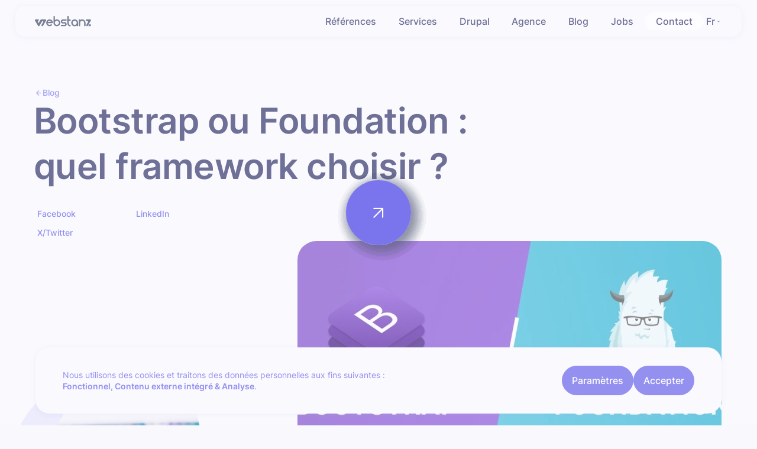

--- FILE ---
content_type: text/html; charset=UTF-8
request_url: https://www.webstanz.be/fr/blog/bootstrap-ou-foundation-quel-framework-choisir
body_size: 15329
content:
<!DOCTYPE html>
<html lang="fr" dir="ltr" prefix="og: https://ogp.me/ns#" style="--color--primary-hue:202;--color--primary-saturation:79%;--color--primary-lightness:50">
  <head>
    <meta charset="utf-8" />
<noscript><style>form.antibot * :not(.antibot-message) { display: none !important; }</style>
</noscript><meta name="description" content="Analysons les deux frameworks CSS les plus populaires du moment : Bootstrap et Foundation. Et détaillons leurs différentes fonctionnalités pour vous" />
<link rel="canonical" href="https://www.webstanz.be/fr/blog/bootstrap-ou-foundation-quel-framework-choisir" />
<meta property="og:site_name" content="WebstanZ" />
<meta property="og:url" content="https://www.webstanz.be/fr/blog/bootstrap-ou-foundation-quel-framework-choisir" />
<meta property="og:title" content="Bootstrap ou Foundation : quel framework choisir ?" />
<meta property="og:description" content="Analysons les deux frameworks CSS les plus populaires du moment" />
<meta property="og:image" content="https://www.webstanz.be/sites/default/files/media-image/2022-03/Bootstrap-Foundation-teaser.jpg" />
<meta property="og:image:secure_url" content="https://www.webstanz.be/sites/default/files/styles/facebook_share/public/media-image/2022-03/Bootstrap-Foundation-full.jpg?h=f3f2e5c8&amp;itok=wPhCmwJV" />
<meta name="twitter:card" content="summary" />
<meta name="twitter:description" content="Nous sommes dès à présent labellisés prestataire" />
<meta name="twitter:title" content="Chèques entreprises pour la relance par le numérique" />
<meta name="twitter:site" content="@webstanz" />
<meta name="Generator" content="Drupal 11 (https://www.drupal.org)" />
<meta name="MobileOptimized" content="width" />
<meta name="HandheldFriendly" content="true" />
<meta name="viewport" content="width=device-width, initial-scale=1.0" />
<script type="application/ld+json">{
    "@context": "https://schema.org",
    "@graph": [
        {
            "@type": "Article",
            "headline": "Bootstrap ou Foundation : quel framework choisir ?",
            "description": "Un framework est con\u00e7u afin de venir en aide aux programmeurs dans leur travail. Son organisation vise \u00e0 maximiser la productivit\u00e9 de ceux qui vont l'utiliser en misant sur une diminution des co\u00fbts de construction et de maintenance du programme.\u00a0",
            "about": [
                "Front-End",
                "Agence"
            ],
            "image": {
                "@type": "ImageObject",
                "url": "Bootstrap-Foundation-full.jpg"
            },
            "datePublished": "2022-03-15T09:59:01+0100",
            "dateModified": "2022-03-15T09:59:01+0100",
            "author": {
                "@type": "Organization",
                "name": "WebstanZ",
                "url": "https://www.webstanz.com"
            },
            "publisher": {
                "@type": "Organization",
                "name": "WebstanZ",
                "logo": {
                    "@type": "ImageObject",
                    "url": "https://www.webstanz.be/themes/custom/wzest/logo-wz.svg"
                }
            },
            "mainEntityOfPage": "https://www.webstanz.be/fr/blog/bootstrap-ou-foundation-quel-framework-choisir",
            "wordCount": 681
        }
    ]
}</script>
<link rel="icon" href="/themes/custom/wzest/images/logo_webstanz.ico" type="image/vnd.microsoft.icon" />
<link rel="preload" as="font" type="font/woff2" crossorigin="anonymous" href="/themes/custom/wz_theme/fonts/martel-sans/400-regular/martelsans-400.woff2" />
<link rel="alternate" hreflang="fr" href="https://www.webstanz.be/fr/blog/bootstrap-ou-foundation-quel-framework-choisir" />
<link rel="alternate" hreflang="en" href="https://www.webstanz.be/en/blog/bootstrap-vs-foundation-differences" />
<script>window.a2a_config=window.a2a_config||{};a2a_config.callbacks=[];a2a_config.overlays=[];a2a_config.templates={};</script>

    <title>Bootstrap ou Foundation ? | Blog WebstanZ</title>
    <link rel="stylesheet" media="all" href="/sites/default/files/css/css_IWMQ95nRs7SBfHn-kVSM15l-cO2ealJsnhK-KWETJS4.css?delta=0&amp;language=fr&amp;theme=wzest&amp;include=[base64]" />
<link rel="stylesheet" media="all" href="/sites/default/files/css/css_rtV6QK5czxwolL4TpTgKUxN3nLD9vIEEpVDQxQZwHss.css?delta=1&amp;language=fr&amp;theme=wzest&amp;include=[base64]" />

    <script type="application/json" data-drupal-selector="drupal-settings-json">{"path":{"baseUrl":"\/","pathPrefix":"fr\/","currentPath":"node\/499","currentPathIsAdmin":false,"isFront":false,"currentLanguage":"fr"},"pluralDelimiter":"\u0003","suppressDeprecationErrors":true,"gtag":{"tagId":"","consentMode":false,"otherIds":[],"events":[],"additionalConfigInfo":[]},"ajaxPageState":{"libraries":"[base64]","theme":"wzest","theme_token":null},"ajaxTrustedUrl":[],"gtm":{"tagId":null,"settings":{"data_layer":"dataLayer","include_environment":false},"tagIds":["GTM-KBKC75D"]},"klaro":{"config":{"elementId":"klaro","storageMethod":"cookie","cookieName":"klaro","cookieExpiresAfterDays":60,"cookieDomain":"","groupByPurpose":false,"acceptAll":true,"hideDeclineAll":true,"hideLearnMore":false,"learnMoreAsButton":true,"additionalClass":" hide-consent-dialog-title learn-more-as-button klaro-theme-wzest","htmlTexts":false,"autoFocus":false,"privacyPolicy":"\/fr\/cookies","lang":"fr","services":[{"name":"cms","default":true,"title":"Fonctionnel","description":"Stocker des donn\u00e9es (par exemple, un cookie pour la session de l\u0027utilisateur) dans votre navigateur (n\u00e9cessaire pour utiliser ce site web).","purposes":["cms"],"callbackCode":"","cookies":[["^[SESS|SSESS]","",""],["^[SESS|SSESS]","",".webstanz.be"],["^[SESS|SSESS]","",".ddev.site"]],"required":true,"optOut":false,"onlyOnce":false,"contextualConsentOnly":false,"contextualConsentText":"","wrapperIdentifier":[],"translations":{"fr":{"title":"Fonctionnel"}}},{"name":"klaro","default":true,"title":"Gestionnaire de consentement","description":"Klaro ! Cookie \u0026 Consent manager enregistre votre statut de consentement dans le navigateur.","purposes":["cms"],"callbackCode":"","cookies":[["klaro","",""],["klaro","",".webstanz.be"],["klaro","",".ddev.site"]],"required":true,"optOut":false,"onlyOnce":false,"contextualConsentOnly":false,"contextualConsentText":"","wrapperIdentifier":[],"translations":{"fr":{"title":"Gestionnaire de consentement"}}},{"name":"youtube","default":false,"title":"YouTube","description":"YouTube est une plateforme de partage de vid\u00e9os en ligne appartenant \u00e0 Google.","purposes":["external_content"],"callbackCode":"","cookies":[],"required":false,"optOut":false,"onlyOnce":false,"contextualConsentOnly":false,"contextualConsentText":"","wrapperIdentifier":["iframe[src^=\u0022https:\/\/www.youtube.com\/\u0022]"],"translations":{"fr":{"title":"YouTube"}}},{"name":"ga","default":false,"title":"Google Analytics","description":"Trace les visites en ligne du site web en tant que service.","purposes":["analytics"],"callbackCode":"window.dataLayer = window.dataLayer || [];\r\nwindow.gtag = function() {dataLayer.push(arguments)};\r\ngtag(\u0027consent\u0027, \u0027default\u0027, {\u0027ad_storage\u0027: \u0027denied\u0027, \u0027analytics_storage\u0027: \u0027denied\u0027, \u0027ad_user_data\u0027: \u0027denied\u0027, \u0027ad_personalization\u0027: \u0027denied\u0027});\r\n\r\nif (consent) {\r\n  gtag(\u0027consent\u0027, \u0027update\u0027, {\u0027analytics_storage\u0027: \u0027granted\u0027});\r\n} else {\r\n  gtag(\u0027consent\u0027, \u0027update\u0027, {\u0027analytics_storage\u0027: \u0027denied\u0027});\r\n}","cookies":[["^_ga(_.*)?","",""],["^_gid","",""],["^IDE","",""],["^_ga(_.*)?","",".webstanz.be"],["^_ga(_.*)?","",".ddev.site"],["^_gid","",".webstanz.be"],["^_gid","",".ddev.site"],["^IDE","",".webstanz.be"],["^IDE","",".ddev.site"]],"required":false,"optOut":false,"onlyOnce":false,"contextualConsentOnly":false,"contextualConsentText":"","wrapperIdentifier":[],"translations":{"fr":{"title":"Google Analytics"}}}],"translations":{"fr":{"consentModal":{"title":"Utilisation des donn\u00e9es personnelles et des cookies","description":"Choisissez les services et les applications tierces que vous souhaitez utiliser.","privacyPolicy":{"name":"Politique des Cookies","text":"Pour en savoir plus, veuillez lire notre {privacyPolicy}.\r\n"}},"consentNotice":{"title":"Utilisation des donn\u00e9es personnelles et des cookies","changeDescription":"Des changements sont intervenus depuis votre derni\u00e8re visite, veuillez mettre \u00e0 jour votre consentement.","description":"Nous utilisons des cookies et traitons des donn\u00e9es personnelles aux fins suivantes : {purposes}.\r\n","learnMore":"Param\u00e8tres","privacyPolicy":{"name":"Politique des Cookies"}},"ok":"Accepter","save":"Enregistrer","decline":"D\u00e9cliner","close":"Fermer","acceptAll":"Tout accepter","acceptSelected":"Accepter la s\u00e9lection","service":{"disableAll":{"title":"Toggle tous les services","description":"Ce switch permet d\u0027activer\/d\u00e9sactiver tous les services."},"optOut":{"title":"(d\u00e9sactivable)","description":"Ce service est charg\u00e9 par d\u00e9faut (possibilit\u00e9 de le d\u00e9sactiver)."},"required":{"title":"(Toujours requis)","description":"Ce service est toujours n\u00e9cessaire."},"purposes":"Objectifs","purpose":"Objectif"},"contextualConsent":{"acceptAlways":"Toujours","acceptOnce":"Oui (cette fois)","description":"Charger le contenu externe fourni par {title}?"},"poweredBy":"Powered by Klaro!","purposeItem":{"service":"Service","services":"Services"},"privacyPolicy":{"name":"Politique des Cookies","text":"Pour en savoir plus, veuillez lire notre {privacyPolicy}.\r\n"},"purposes":{"cms":{"title":"Fonctionnel","description":""},"advertising":{"title":"Advertising and Marketing","description":""},"analytics":{"title":"Analyse","description":""},"livechat":{"title":"Live chat","description":""},"security":{"title":"S\u00e9curit\u00e9","description":""},"styling":{"title":"Styling","description":""},"external_content":{"title":"Contenu externe int\u00e9gr\u00e9","description":""}}}},"showNoticeTitle":true,"styling":{"theme":["light"]}},"dialog_mode":"notice","show_toggle_button":true,"toggle_button_icon":null,"show_close_button":false,"exclude_urls":[],"disable_urls":["\\\/admin\\\/","\\\/batch\\\/","\\\/node\\\/add\\\/","\\\/node\\\/.*\\\/edit","\\\/node\\\/.*\\\/delete","\\\/user\\\/.*\\\/edit.*","\\\/user\\\/.*\\\/cancel.*"]},"user":{"uid":0,"permissionsHash":"05fa8c648944f4b3ae72703470ce529801abce7ebac7f2c0bd108b1d76f894d5"}}</script>
<script src="/sites/default/files/js/js_XNawY_UWpjAPuVrEwb3aOSqY3USKipxAU8tu2cunDe0.js?scope=header&amp;delta=0&amp;language=fr&amp;theme=wzest&amp;include=eJxdiFEOgjAQBS_U0iORB12W6rZL2kXF00tIY6I_k5lBjKYoR0CXYalazLEqC40GDnzivwfc8Pqd2d0FVcNFp9OytxlGI2UkCZEW7GLu-aZmgUUniG92SCrcZ8rs24qNehc8_GW9NzB5VEuz0HdVcMW2-kwx4QPbXU8z"></script>
<script src="/modules/contrib/google_tag/js/gtag.js?t6few4"></script>
<script src="/modules/contrib/google_tag/js/gtm.js?t6few4"></script>
<script src="/libraries/klaro/dist/klaro-no-translations-no-css.js?t6few4" defer id="klaro-js"></script>

    
<link rel="preload" href="/themes/custom/wzest/fonts/inter/inter-500.woff2" as="font" type="font/woff2" crossorigin>
<link rel="preload" href="/themes/custom/wzest/fonts/inter/inter-600.woff2" as="font" type="font/woff2" crossorigin>
<link rel="preload" href="/themes/custom/wzest/fonts/iconfont/iconfont.woff2" as="font" type="font/woff2" crossorigin>
    <noscript><link rel="stylesheet" href="/themes/custom/wzest/css/components/navigation/nav-primary-no-js.css?" />
</noscript>
  </head>
  <body class="path-node page-node-type-article logo--animated nav-shown">
    <div role="progressbar" aria-label="Progress bar displayed over the entire screen" id="pageLoader" class="page-loader">
      <div class="page-loader--logo-wrapper">
        <svg class="page-loader--logo page-loader--logo-picto" width="211" height="40" viewBox="0 0 211 40" fill="none" xmlns="http://www.w3.org/2000/svg">
          <path id="w-picto" fill-rule="evenodd" clip-rule="evenodd" d="M0.471336 17.9074C0.471336 17.9074 0.471339 17.8961 0.46017 17.8961C0.449001 17.8849 0.437831 17.8736 0.437831 17.8511C0.393155 17.7836 0.359649 17.716 0.326142 17.6372C0.180947 17.3333 0.0915995 17.0182 0.0357553 16.703C-0.0200889 16.3541 -0.00891872 15.9939 0.0580943 15.6563C0.125107 15.3074 0.236793 14.981 0.404326 14.6658C0.538352 14.4182 0.71705 14.1818 0.91809 13.968C1.10796 13.7766 1.32017 13.6078 1.55471 13.4615C1.56588 13.4502 1.58822 13.439 1.59939 13.439C1.76693 13.3377 1.94562 13.2589 2.11316 13.1913C2.169 13.1688 2.22485 13.1576 2.28069 13.1351C2.53757 13.0563 2.80563 13.0113 3.06251 13H3.11835H14.4659C14.9015 13 15.2924 13.2364 15.5046 13.619C15.7168 14.0017 15.7168 14.4632 15.4934 14.8346C14.3765 16.7143 12.6007 19.6745 11.1823 22.0719C10.7132 22.8598 10.702 23.839 11.1488 24.6494C11.5955 25.4598 12.4443 25.9438 13.3602 25.9438C14.2537 25.9438 15.069 25.471 15.5381 24.7057C16.9454 22.342 20.028 17.1758 21.5804 14.5645C22.1612 13.5965 23.1999 13 24.328 13H28.4158L28.4269 13.0225L28.4381 13H39.4283H39.6516H39.674C39.8638 13 40.0537 13.0225 40.2436 13.0563C40.3888 13.0788 40.534 13.1238 40.6792 13.1688C40.7685 13.2026 40.869 13.2364 40.9584 13.2701C41.1818 13.3714 41.394 13.4952 41.5838 13.6416C41.7849 13.7879 41.9636 13.968 42.1199 14.1481C42.2986 14.3507 42.4438 14.587 42.5555 14.8346C42.7007 15.1273 42.7901 15.4424 42.8459 15.7688C42.8683 15.9152 42.8794 16.0727 42.8794 16.2303C42.8794 16.4217 42.8683 16.6017 42.8347 16.7706C42.7789 17.1307 42.656 17.4572 42.4885 17.761C42.4773 17.7836 42.455 17.8173 42.4438 17.8398C42.4327 17.8623 42.4103 17.8849 42.3992 17.9074C42.3992 17.9074 33.7768 32.3819 30.8618 37.2667C30.2698 38.2572 29.2088 38.865 28.0695 38.865C26.8968 38.865 25.8134 38.2234 25.2327 37.1992C24.6519 36.1637 24.6742 34.9031 25.2773 33.8901C27.2319 30.6035 29.7672 26.3602 31.5766 23.3325C32.0457 22.5446 32.0568 21.5654 31.6101 20.755C31.1633 19.9559 30.3145 19.4606 29.3986 19.4606C28.5051 19.4606 27.6786 19.9333 27.2207 20.6987C25.3443 23.839 20.3519 32.2243 17.2581 37.413C16.7108 38.3247 15.728 38.8875 14.6669 38.8875C13.6059 38.8875 12.623 38.3247 12.0758 37.413C8.01031 30.536 0.471336 17.9074 0.471336 17.9074Z" fill="#444D69"/>
                      <path id="drop-picto" class="logo-drop" fill-rule="evenodd" clip-rule="evenodd" d="M36.1757 33.2302L36.1758 33.2301C36.8013 32.1795 37.9375 31.5288 39.1553 31.5288C40.3742 31.5288 41.5093 32.1692 42.1342 33.2292L42.1348 33.2301C42.793 34.3357 42.813 35.7027 42.1771 36.8163L42.1762 36.8179C41.55 37.9328 40.3709 38.6262 39.0994 38.6262H32.9608L33.0346 38.5024L33.8191 37.185C34.4669 36.0975 35.3269 34.654 36.1757 33.2302Z" stroke-width="0.5"/>
                  </svg>
                  <span class="drop-loading"></span>    
                
                      </div>
    </div>
        <a href="#main-content" class="visually-hidden focusable skip-link">
      Skip to main content
    </a>
    <noscript><iframe src="https://www.googletagmanager.com/ns.html?id=GTM-KBKC75D"
                  height="0" width="0" style="display:none;visibility:hidden"></iframe></noscript>

      <div class="dialog-off-canvas-main-canvas" data-off-canvas-main-canvas>
    


<div is="pageWrapper" class="page-wrapper">
  <div id="sticky-anchor"></div>
  <div class="big-header--wrapper">
    <header class="big-header">
      <div class="logo-wrapper">
        <a aria-label="Go to the homepage" href="/fr"
           class="logo-link">
          <img src="/themes/custom/wzest/logo-wz-full.svg"
               alt="Webstanz company logo" class="logo logo-full">
          <img src="/themes/custom/wzest/logo-wz.svg"
               alt="Webstanz company logo" class="logo logo-picto">
        </a>
      </div>
      <div class="mobile-buttons" data-drupal-selector="mobile-buttons">
        <button class="mobile-nav-button nav-button--toggle" data-drupal-selector="mobile-nav-button"
                aria-label="Main Menu" aria-controls="header-nav"
                aria-expanded="false">
          <span class="mobile-nav-button--icon"></span>
          <span class="mobile-nav-button--icon"></span>
        </button>
      </div>
      <div class="nav-wrapper">
                  <div class="meta-header">
            
  <div class="region region--nav">
    <nav  id="block-wzest-main-navigation" class="primary-nav block block-menu navigation menu--main" aria-label="Main Navigation" role="navigation">
    
  
         


                    
                
        <ul role="menu"  class="menu main-nav--menu main-nav--menu--level-1" data-drupal-selector="main-nav-menu--level-1">
                        
                                                    
                
                
                <li role="menuitem"   class="main-nav--menu-item main-nav--menu-item--link main-nav--menu-item--level-1">
                                                            
                                            <a href="/fr/references" class="main-nav--menu-link main-nav--menu-link--link main-nav--menu-link--level-1" data-drupal-selector="main-nav-menu-link-has-children" data-drupal-link-system-path="node/432">                        <span  class="main-nav--menu-link-inner main-nav--menu-link-inner--level-1">Références</span>
                    </a>

                        
                                    </li>
            
                                                    
                
                
                <li role="menuitem"   class="main-nav--menu-item main-nav--menu-item--link main-nav--menu-item--level-1">
                                                            
                                            <a href="/fr/services" class="main-nav--menu-link main-nav--menu-link--link main-nav--menu-link--level-1" data-drupal-selector="main-nav-menu-link-has-children" data-drupal-link-system-path="node/423">                        <span  class="main-nav--menu-link-inner main-nav--menu-link-inner--level-1">Services</span>
                    </a>

                        
                                    </li>
            
                                                    
                
                
                <li role="menuitem"   class="main-nav--menu-item main-nav--menu-item--link main-nav--menu-item--level-1">
                                                            
                                            <a href="/fr/drupal" class="main-nav--menu-link main-nav--menu-link--link main-nav--menu-link--level-1" data-drupal-selector="main-nav-menu-link-has-children" data-drupal-link-system-path="node/543">                        <span  class="main-nav--menu-link-inner main-nav--menu-link-inner--level-1">Drupal</span>
                    </a>

                        
                                    </li>
            
                                                    
                
                
                <li role="menuitem"   class="main-nav--menu-item main-nav--menu-item--link main-nav--menu-item--level-1">
                                                            
                                            <a href="/fr/agence" class="main-nav--menu-link main-nav--menu-link--link main-nav--menu-link--level-1" data-drupal-selector="main-nav-menu-link-has-children" data-drupal-link-system-path="node/495">                        <span  class="main-nav--menu-link-inner main-nav--menu-link-inner--level-1">Agence</span>
                    </a>

                        
                                    </li>
            
                                                    
                
                
                <li role="menuitem"   class="main-nav--menu-item main-nav--menu-item--link main-nav--menu-item--level-1">
                                                            
                                            <a href="/fr/blog" class="main-nav--menu-link main-nav--menu-link--link main-nav--menu-link--level-1" data-drupal-selector="main-nav-menu-link-has-children" data-drupal-link-system-path="node/398">                        <span  class="main-nav--menu-link-inner main-nav--menu-link-inner--level-1">Blog</span>
                    </a>

                        
                                    </li>
            
                                                    
                
                
                <li role="menuitem"   class="main-nav--menu-item main-nav--menu-item--link main-nav--menu-item--level-1">
                                                            
                                            <a href="/fr/travailler-chez-webstanz" class="main-nav--menu-link main-nav--menu-link--link main-nav--menu-link--level-1" data-drupal-selector="main-nav-menu-link-has-children" data-drupal-link-system-path="node/484">                        <span  class="main-nav--menu-link-inner main-nav--menu-link-inner--level-1">Jobs</span>
                    </a>

                        
                                    </li>
            
                                                    
                
                
                <li role="menuitem"   class="main-nav--menu-item main-nav--menu-item--link main-nav--menu-item--level-1">
                                                            
                                            <a href="/fr/contact" class="highlighted main-nav--menu-link main-nav--menu-link--link main-nav--menu-link--level-1" data-drupal-selector="main-nav-menu-link-has-children" data-drupal-link-system-path="node/409">                        <span  class="main-nav--menu-link-inner main-nav--menu-link-inner--level-1">Contact</span>
                    </a>

                        
                                    </li>
                    </ul>
    


  </nav>

  </div>

                        
  <div class="region region--nav-secondary">
    

<div class="language-switcher-language-url block block-language block-language-blocklanguage-interface" id="block-wzest-language-switcher" role="navigation">
  
    
      <div class="block__content">
      <ul class="links" role="menu" aria-label="Language switcher">
          <li hreflang="fr" data-drupal-link-system-path="node/499" role="menuitem" aria-label="French" class="is-active" aria-current="page"><a href="/fr/blog/bootstrap-ou-foundation-quel-framework-choisir" class="language-link is-active" hreflang="fr" data-drupal-link-system-path="node/499" aria-current="page">fr</a></li>
          <li hreflang="en" data-drupal-link-system-path="node/499" role="menuitem" aria-label="English"><a href="/en/blog/bootstrap-vs-foundation-differences" class="language-link" hreflang="en" data-drupal-link-system-path="node/499">en</a></li>
      </ul>
    </div>
  </div>

  </div>

            <div class="social-networks" role="menu" aria-label="social-menu">
              <a role="menuitem" href="https://fr.linkedin.com/company/webstanz" target="_blank" aria-label="New tab to WebstanZ's LinkedIn profile">
    <span class="network-name">Linkedin</span>
</a>
<a role="menuitem" href="https://www.facebook.com/webstanz.be/" target="_blank" aria-label="New tab to WebstanZ's Facebook profile">
    <span class="network-name">Facebook</span>
</a>
            </div>
          </div>
              </div>

    </header>
  </div>
      <div class="hero-wrapper grid--container">
      <div class="grid--full">
        <div class="grid--item">
          
  <div class="region region--hero">
    

<div class="views-element-container block block-views block-views-blockhero-hero-article" id="block-wzest-views-block-hero-article">
  
    
      <div class="block__content">
      <div><div class="hero hero-article view view-hero view-id-hero view-display-id-hero_article js-view-dom-id-f070f97686aeed9e475de47dc14eebeb4d687d60828ec8ada57fbde6b23fa343">
  
    
      
      <div class="view-content">
          <div class="views-row">








<article  class="header header--hero">
  <div class="header--content-wrapper grid--full grid--item">
    <div  class="header--top grid--col--xs-4 grid--col--sm-8 grid--col--lg-6 grid--col--xl-9">

                                                          <a class="header--button-back links-buttons--md" aria-label="Return to the referring page." href="/fr/blog">
            <span class="icon-arrow-left"></span>
                          <span class="header--button-back-text">Blog</span>
                      </a>
                        </div>
    <div class="grid--full grid--row grid--col--xs-4 grid--col--sm-8 grid--col--xl-12">
      <div  class="header--title grid--col--xs-4 grid--col--sm-8 grid--col--lg-8 grid--col--xl-12">
        <h1 class="heading--xl long-title">Bootstrap ou Foundation : quel framework choisir ?</h1>
                          
<div class="share">
  <ul class="a2a_kit a2a-wrapper">
    <li>
      <a class="a2a-item a2a_button_facebook links-buttons--sm">
        Facebook
      </a>
    </li>
    <li>
      <a class="a2a-item a2a_button_linkedin links-buttons--sm">
        LinkedIn
      </a>
    </li>
    <li>
      <a class="a2a-item a2a_button_twitter links-buttons--sm">
        X/Twitter
      </a>
    </li>
  </ul>
</div>
              </div>
          </div>
  </div>
</article>
</div>

    </div>
  
          </div>
</div>

    </div>
  </div>

  </div>

        </div>
      </div>
    </div>
    <div id="main-wrapper" class="grid--container main-wrapper">
    <div id="main" class="grid--full">
      <div class="main-content grid--item">
        <a id="main-content" tabindex="-1"></a>
                  

                          

  <div class="region region--highlighted layout--pass--content-medium">
    <div data-drupal-messages-fallback class="hidden"></div>

  </div>

                                  

  <div class="region region--content layout--pass--content-medium" id="content">
    

<div id="block-wzest-webstanz-system-main" class="block block-system block-system-main-block">
  
    
      <div class="block__content">
      


<article data-history-node-id="499" class="node node--type-article node--view-mode-full grid--full">
  

<div id="imgShape" class="img-shape grid--col--lg-2 grid--col--xl-4 ">
    <div class="img-shape--container">
        <img id="imgShapeElement" src="/themes/custom/wzest/images/article-deco.svg" class="img-shape--element" alt=webstanz>
        <div class="img-shape--img">
            <picture>
                <source srcset="/themes/custom/wzest/images/page-deco_x1.webp 1x, /themes/custom/wzest/images/page-deco_x2.webp 2x" type="image/webp">
                <source srcset="/themes/custom/wzest/images/page-deco_x1.jpg 1x, /themes/custom/wzest/images/page-deco_x2.jpg 2x" type="image/jpg">
                <img src="/themes/custom/wzest/images/page-deco_x1.jpg" alt=typewriter>
            </picture>
        </div>
        <svg width="0" height="0" viewBox="0 0 358 421" fill="none" xmlns="http://www.w3.org/2000/svg">
            <defs>
                <clipPath id="svgPath">
                    <path d="M67.9925 402.397C3.75038 365.307 -18.2606 283.161 18.8296 218.919L106.355 67.3203C143.445 3.07827 225.591 -18.9327 289.833 18.1575V18.1575C354.075 55.2477 376.086 137.394 338.996 201.636L251.471 353.234C214.381 417.476 132.235 439.487 67.9925 402.397V402.397Z" fill="#D9D9D9"/>
                </clipPath>
            </defs>
        </svg>
    </div>
</div>
  <div class="article--content grid--col--xs-4 grid--col--sm-8">
            
            <div class="field field--name-field-article-img field--type-entity-reference field--label-hidden field__item"><div class="media media--type-image media--view-mode-article-hero">
  
      
      <div class="field field--name-field-media-image field--type-image field--label-hidden field__items">
              <div class="field__item">    <picture>
                  <source srcset="/sites/default/files/styles/hero_article_w/public/media-image/2022-03/Bootstrap-Foundation-full.webp?h=f3f2e5c8&amp;itok=jJ2VB-AN 1x, /sites/default/files/styles/hero_article_w_2x/public/media-image/2022-03/Bootstrap-Foundation-full.webp?h=f3f2e5c8&amp;itok=AAt2zQVs 2x" media="all and (min-width: 1440px)" type="image/webp" width="1105" height="621"/>
              <source srcset="/sites/default/files/styles/hero_article_xlarge/public/media-image/2022-03/Bootstrap-Foundation-full.webp?h=f3f2e5c8&amp;itok=T8sXgNIN 1x, /sites/default/files/styles/hero_article_xlarge_2x/public/media-image/2022-03/Bootstrap-Foundation-full.webp?h=f3f2e5c8&amp;itok=hHvgFNDm 2x" media="all and (min-width: 1281px)" type="image/webp" width="710" height="399"/>
              <source srcset="/sites/default/files/styles/hero_article_large/public/media-image/2022-03/Bootstrap-Foundation-full.webp?h=f3f2e5c8&amp;itok=1RAPGfI8 1x, /sites/default/files/styles/hero_article_large_2x/public/media-image/2022-03/Bootstrap-Foundation-full.webp?h=f3f2e5c8&amp;itok=eymNN9xp 2x" media="all and (min-width: 1024px)" type="image/webp" width="717" height="403"/>
              <source srcset="/sites/default/files/styles/hero_article_medium/public/media-image/2022-03/Bootstrap-Foundation-full.webp?h=f3f2e5c8&amp;itok=eXqa00U1 1x, /sites/default/files/styles/hero_article_medium_2x/public/media-image/2022-03/Bootstrap-Foundation-full.webp?h=f3f2e5c8&amp;itok=AferqlxB 2x" media="all and (min-width: 768px)" type="image/webp" width="927" height="521"/>
              <source srcset="/sites/default/files/styles/hero_article_small/public/media-image/2022-03/Bootstrap-Foundation-full.webp?h=f3f2e5c8&amp;itok=OX9drlNd 1x, /sites/default/files/styles/hero_article_small_2x/public/media-image/2022-03/Bootstrap-Foundation-full.webp?h=f3f2e5c8&amp;itok=JdCzXkIZ 2x" media="all and (min-width: 601px)" type="image/webp" width="695" height="391"/>
              <source srcset="/sites/default/files/styles/hero_article_xs/public/media-image/2022-03/Bootstrap-Foundation-full.webp?h=f3f2e5c8&amp;itok=Zg2271yW 1x, /sites/default/files/styles/hero_article_xs_2x/public/media-image/2022-03/Bootstrap-Foundation-full.webp?h=f3f2e5c8&amp;itok=MTo23XtS 2x" type="image/webp" width="547" height="308"/>
              <source srcset="/sites/default/files/styles/hero_article_w/public/media-image/2022-03/Bootstrap-Foundation-full.jpg?h=f3f2e5c8&amp;itok=jJ2VB-AN 1x, /sites/default/files/styles/hero_article_w_2x/public/media-image/2022-03/Bootstrap-Foundation-full.jpg?h=f3f2e5c8&amp;itok=AAt2zQVs 2x" media="all and (min-width: 1440px)" type="image/jpeg" width="1105" height="621"/>
              <source srcset="/sites/default/files/styles/hero_article_xlarge/public/media-image/2022-03/Bootstrap-Foundation-full.jpg?h=f3f2e5c8&amp;itok=T8sXgNIN 1x, /sites/default/files/styles/hero_article_xlarge_2x/public/media-image/2022-03/Bootstrap-Foundation-full.jpg?h=f3f2e5c8&amp;itok=hHvgFNDm 2x" media="all and (min-width: 1281px)" type="image/jpeg" width="710" height="399"/>
              <source srcset="/sites/default/files/styles/hero_article_large/public/media-image/2022-03/Bootstrap-Foundation-full.jpg?h=f3f2e5c8&amp;itok=1RAPGfI8 1x, /sites/default/files/styles/hero_article_large_2x/public/media-image/2022-03/Bootstrap-Foundation-full.jpg?h=f3f2e5c8&amp;itok=eymNN9xp 2x" media="all and (min-width: 1024px)" type="image/jpeg" width="717" height="403"/>
              <source srcset="/sites/default/files/styles/hero_article_medium/public/media-image/2022-03/Bootstrap-Foundation-full.jpg?h=f3f2e5c8&amp;itok=eXqa00U1 1x, /sites/default/files/styles/hero_article_medium_2x/public/media-image/2022-03/Bootstrap-Foundation-full.jpg?h=f3f2e5c8&amp;itok=AferqlxB 2x" media="all and (min-width: 768px)" type="image/jpeg" width="927" height="521"/>
              <source srcset="/sites/default/files/styles/hero_article_small/public/media-image/2022-03/Bootstrap-Foundation-full.jpg?h=f3f2e5c8&amp;itok=OX9drlNd 1x, /sites/default/files/styles/hero_article_small_2x/public/media-image/2022-03/Bootstrap-Foundation-full.jpg?h=f3f2e5c8&amp;itok=JdCzXkIZ 2x" media="all and (min-width: 601px)" type="image/jpeg" width="695" height="391"/>
              <source srcset="/sites/default/files/styles/hero_article_xs/public/media-image/2022-03/Bootstrap-Foundation-full.jpg?h=f3f2e5c8&amp;itok=Zg2271yW 1x, /sites/default/files/styles/hero_article_xs_2x/public/media-image/2022-03/Bootstrap-Foundation-full.jpg?h=f3f2e5c8&amp;itok=MTo23XtS 2x" type="image/jpeg" width="547" height="308"/>
                  <img loading="eager" width="695" height="391" src="/sites/default/files/styles/hero_article_small/public/media-image/2022-03/Bootstrap-Foundation-full.jpg?h=f3f2e5c8&amp;itok=OX9drlNd" alt="Illustration logo Bootstrap versus mascotte de Foundation" />

  </picture>

</div>
          </div>
  
  </div>
</div>
      
        
<div class="article--meta">
      <div class="article--meta--authored">
      <div class="article--author">
      <div class="author--photo">
                <a href="/fr/agence/equipe/julien" aria-label="Look at Julien profile">
          
            <div class="field field--name-field-worker-img field--type-entity-reference field--label-hidden field__item"><div class="media media--type-image media--view-mode-worker">
  
      
      <div class="field field--name-field-media-image field--type-image field--label-hidden field__items">
              <div class="field__item">    <picture>
                  <source srcset="/sites/default/files/styles/worker_w_x1/public/media-image/2024-07/portrait_009.webp?h=568333f6&amp;itok=r08W04y_ 1x, /sites/default/files/styles/worker_w_x2/public/media-image/2024-07/portrait_009.webp?h=568333f6&amp;itok=vPqKZGgf 2x" media="all and (min-width: 1440px)" type="image/webp" width="925" height="1157"/>
              <source srcset="/sites/default/files/styles/worker_xl_x1/public/media-image/2024-07/portrait_009.webp?h=568333f6&amp;itok=-bw7SA3j 1x, /sites/default/files/styles/worker_xl_x2/public/media-image/2024-07/portrait_009.webp?h=568333f6&amp;itok=-sqNRhKf 2x" media="all and (min-width: 1281px)" type="image/webp" width="596" height="746"/>
              <source srcset="/sites/default/files/styles/worker_lg_x1/public/media-image/2024-07/portrait_009.webp?h=568333f6&amp;itok=8UvwkI_C 1x, /sites/default/files/styles/worker_lg_x2/public/media-image/2024-07/portrait_009.webp?h=568333f6&amp;itok=3gastO9t 2x" media="all and (min-width: 1024px)" type="image/webp" width="564" height="706"/>
              <source srcset="/sites/default/files/styles/worker_md_x1/public/media-image/2024-07/portrait_009.webp?h=568333f6&amp;itok=ebj6jerV 1x, /sites/default/files/styles/worker_md_x2/public/media-image/2024-07/portrait_009.webp?h=568333f6&amp;itok=yQzydiYM 2x" media="all and (min-width: 768px)" type="image/webp" width="454" height="568"/>
              <source srcset="/sites/default/files/styles/worker_sm_x1/public/media-image/2024-07/portrait_009.webp?h=568333f6&amp;itok=YG_6xS59 1x, /sites/default/files/styles/worker_sm_x2/public/media-image/2024-07/portrait_009.webp?h=568333f6&amp;itok=b4-4AVPX 2x" media="all and (min-width: 601px)" type="image/webp" width="341" height="426"/>
              <source srcset="/sites/default/files/styles/worker_xs_x1/public/media-image/2024-07/portrait_009.webp?h=568333f6&amp;itok=jOQoeitS 1x, /sites/default/files/styles/worker_xs_x2/public/media-image/2024-07/portrait_009.webp?h=568333f6&amp;itok=ZEh7IbZ9 2x" type="image/webp" width="546" height="684"/>
              <source srcset="/sites/default/files/styles/worker_w_x1/public/media-image/2024-07/portrait_009.jpg?h=568333f6&amp;itok=r08W04y_ 1x, /sites/default/files/styles/worker_w_x2/public/media-image/2024-07/portrait_009.jpg?h=568333f6&amp;itok=vPqKZGgf 2x" media="all and (min-width: 1440px)" type="image/jpeg" width="925" height="1157"/>
              <source srcset="/sites/default/files/styles/worker_xl_x1/public/media-image/2024-07/portrait_009.jpg?h=568333f6&amp;itok=-bw7SA3j 1x, /sites/default/files/styles/worker_xl_x2/public/media-image/2024-07/portrait_009.jpg?h=568333f6&amp;itok=-sqNRhKf 2x" media="all and (min-width: 1281px)" type="image/jpeg" width="596" height="746"/>
              <source srcset="/sites/default/files/styles/worker_lg_x1/public/media-image/2024-07/portrait_009.jpg?h=568333f6&amp;itok=8UvwkI_C 1x, /sites/default/files/styles/worker_lg_x2/public/media-image/2024-07/portrait_009.jpg?h=568333f6&amp;itok=3gastO9t 2x" media="all and (min-width: 1024px)" type="image/jpeg" width="564" height="706"/>
              <source srcset="/sites/default/files/styles/worker_md_x1/public/media-image/2024-07/portrait_009.jpg?h=568333f6&amp;itok=ebj6jerV 1x, /sites/default/files/styles/worker_md_x2/public/media-image/2024-07/portrait_009.jpg?h=568333f6&amp;itok=yQzydiYM 2x" media="all and (min-width: 768px)" type="image/jpeg" width="454" height="568"/>
              <source srcset="/sites/default/files/styles/worker_sm_x1/public/media-image/2024-07/portrait_009.jpg?h=568333f6&amp;itok=YG_6xS59 1x, /sites/default/files/styles/worker_sm_x2/public/media-image/2024-07/portrait_009.jpg?h=568333f6&amp;itok=b4-4AVPX 2x" media="all and (min-width: 601px)" type="image/jpeg" width="341" height="426"/>
              <source srcset="/sites/default/files/styles/worker_xs_x1/public/media-image/2024-07/portrait_009.jpg?h=568333f6&amp;itok=jOQoeitS 1x, /sites/default/files/styles/worker_xs_x2/public/media-image/2024-07/portrait_009.jpg?h=568333f6&amp;itok=ZEh7IbZ9 2x" type="image/jpeg" width="546" height="684"/>
                  <img loading="lazy" width="546" height="684" src="/sites/default/files/styles/worker_xs_x1/public/media-image/2024-07/portrait_009.jpg?h=568333f6&amp;itok=jOQoeitS" alt="julien-webstanz" />

  </picture>

</div>
          </div>
  
  </div>
</div>
      
        </a>
      </div>
      <div class="article--meta--wrapper">
      <span class="article--meta--date body--xs-2">
        15/03/2022
      </span>
            <span class="article--meta--read-time body--xs-2">
        <span class="article-meta-read--time--suffix">&nbsp;min de lecture</span>
      </span>
                      <a href="/fr/agence/equipe/julien" class="author--name links-buttons--xs">
            Julien
            
          </a>
          </div>
          </div>
    </div>
        <div class="article--meta--tags">
      
      <div class="field field--name-field-article-keywords field--type-entity-reference field--label-hidden field__items">
              <div class="field__item">Front-End</div>
              <div class="field__item">Agence</div>
          </div>
  
    </div>
  </div>
    <div class="field field-node--field-article-content field-name-field-article-content field-type-entity-reference-revisions field-label-hidden main-fields-wrapper">
                
    

    <div class="paragraph paragraph--type--content-article paragraph--view-mode--default paragraph--content paragraph--content-article">
        <h2>Un framework, c’est quoi ?</h2><div class="content--article-quote grid--col--xs-4 grid--col--sm-8 grid--col--xl-12"><div class="grid--col--xs-4 grid--col--sm-8 grid--col--md-5 grid--col--lg-5 grid--col--xl-5"><p>Un <strong>framework</strong> est conçu afin de venir en aide aux programmeurs dans leur travail. Son organisation vise à maximiser la productivité de ceux-ci qui vont l'utiliser en misant sur une diminution des coûts de construction et de maintenance du programme.&nbsp;Il existe des frameworks Js, tels que Vue JS ou encore <a href="https://fr.reactjs.org/" target="_blank">REACT JS</a>, qui sont des <strong>librairies</strong> de code relativement complexes nécessaires lors de la création d’un site web.&nbsp;</p></div><div class="grid--col--xs-4 grid--col--sm-8 grid--col--md-3 grid--col--lg-2 grid--col--xl-2"><blockquote class="body--legend-sm"><p>Un framework est un ensemble d'outils et de composants logiciels organisés conformément à un plan d'architecture et des patterns, l'ensemble formant ou promouvant un « squelette » de programme, un canevas. Il est souvent fourni sous la forme d'une bibliothèque logicielle et accompagné du plan de l'architecture cible du framework.&nbsp;</p><footer class="links-buttons--sm"><p><a href="https://fr.wikipedia.org/wiki/Framework" target="_blank">Wikipedia</a></p></footer></blockquote></div></div><p>Les framework Bootstrap et Foundation sont quant à eux des librairies HTML, CSS et JavaScript de styles prédéfinis pour les composants communs d'un site web : grille, typographie, boutons, systèmes de navigation, systèmes de présentation du contenu (accordéon, slider, tabs...) ou encore animations. Cette base permet aux <a href="/fr/jobs/integrateur-front-end-hf" data-entity-type="node" data-entity-uuid="a0dbb0cf-af00-48b6-9ad8-4338212d67d4" data-entity-substitution="canonical" title="Intégrateur Front-End (H/F)">développeurs front-end</a>&nbsp;de gagner en efficacité dans la mise en page de sites web au design personnalisés.</p><p>Il existe beaucoup de frameworks disponibles (Semantic UI, Skeleton, KNACSS, BluCSS,...).&nbsp; Dans cet article nous nous pencherons sur <strong>Bootstrap</strong>, qui est probablement le framework HTML, CSS et JavaScript le plus connu, et <strong>Foundation</strong>&nbsp;que nous utilisons chez WebstanZ.</p>

    </div>

            


  

    <div class="paragraph--media   paragraph paragraph--type--media paragraph--view-mode--default  ">
                        <div class="media media--type-image media--view-mode-media">
  
      
      <div class="field field--name-field-media-image field--type-image field--label-hidden field__items">
              <div class="field__item">    <picture>
                  <source srcset="/sites/default/files/styles/media_w/public/media-image/2022-03/framework.webp?h=43b2894c&amp;itok=RewyvhE3 1x, /sites/default/files/styles/media_w_x2/public/media-image/2022-03/framework.webp?h=43b2894c&amp;itok=QAw7oU7k 2x" media="all and (min-width: 1440px)" type="image/webp" width="919" height="518"/>
              <source srcset="/sites/default/files/styles/media_lg/public/media-image/2022-03/framework.webp?h=43b2894c&amp;itok=ghHlTcvc 1x, /sites/default/files/styles/media_lg_x2/public/media-image/2022-03/framework.webp?h=43b2894c&amp;itok=hGZEClhG 2x" media="all and (min-width: 1024px)" type="image/webp" width="717" height="405"/>
              <source srcset="/sites/default/files/styles/media_md/public/media-image/2022-03/framework.webp?h=43b2894c&amp;itok=ZDW5aBQT 1x, /sites/default/files/styles/media_md_x2/public/media-image/2022-03/framework.webp?h=43b2894c&amp;itok=RrIRQSuh 2x" media="all and (min-width: 768px)" type="image/webp" width="927" height="524"/>
              <source srcset="/sites/default/files/styles/media_s/public/media-image/2022-03/framework.webp?h=43b2894c&amp;itok=Dw7mio5M 1x, /sites/default/files/styles/media_s_x2/public/media-image/2022-03/framework.webp?h=43b2894c&amp;itok=JCCmdSQR 2x" media="all and (min-width: 601px)" type="image/webp" width="695" height="393"/>
              <source srcset="/sites/default/files/styles/media_xs/public/media-image/2022-03/framework.webp?h=43b2894c&amp;itok=sLZng_IU 1x, /sites/default/files/styles/media_xs_x2/public/media-image/2022-03/framework.webp?h=43b2894c&amp;itok=b5v-6EKg 2x" type="image/webp" width="547" height="309"/>
              <source srcset="/sites/default/files/styles/media_w/public/media-image/2022-03/framework.jpg?h=43b2894c&amp;itok=RewyvhE3 1x, /sites/default/files/styles/media_w_x2/public/media-image/2022-03/framework.jpg?h=43b2894c&amp;itok=QAw7oU7k 2x" media="all and (min-width: 1440px)" type="image/jpeg" width="919" height="518"/>
              <source srcset="/sites/default/files/styles/media_lg/public/media-image/2022-03/framework.jpg?h=43b2894c&amp;itok=ghHlTcvc 1x, /sites/default/files/styles/media_lg_x2/public/media-image/2022-03/framework.jpg?h=43b2894c&amp;itok=hGZEClhG 2x" media="all and (min-width: 1024px)" type="image/jpeg" width="717" height="405"/>
              <source srcset="/sites/default/files/styles/media_md/public/media-image/2022-03/framework.jpg?h=43b2894c&amp;itok=ZDW5aBQT 1x, /sites/default/files/styles/media_md_x2/public/media-image/2022-03/framework.jpg?h=43b2894c&amp;itok=RrIRQSuh 2x" media="all and (min-width: 768px)" type="image/jpeg" width="927" height="524"/>
              <source srcset="/sites/default/files/styles/media_s/public/media-image/2022-03/framework.jpg?h=43b2894c&amp;itok=Dw7mio5M 1x, /sites/default/files/styles/media_s_x2/public/media-image/2022-03/framework.jpg?h=43b2894c&amp;itok=JCCmdSQR 2x" media="all and (min-width: 601px)" type="image/jpeg" width="695" height="393"/>
              <source srcset="/sites/default/files/styles/media_xs/public/media-image/2022-03/framework.jpg?h=43b2894c&amp;itok=sLZng_IU 1x, /sites/default/files/styles/media_xs_x2/public/media-image/2022-03/framework.jpg?h=43b2894c&amp;itok=b5v-6EKg 2x" type="image/jpeg" width="547" height="309"/>
                  <img loading="lazy" width="695" height="393" src="/sites/default/files/styles/media_s/public/media-image/2022-03/framework.jpg?h=43b2894c&amp;itok=Dw7mio5M" alt="Illustration de formes 3D colorées sortantes d&#039;un écran d&#039;ordinateur et d&#039;un téléphone" />

  </picture>

</div>
          </div>
  
  </div>

                  </div>

            
    

    <div class="paragraph paragraph--type--content-article paragraph--view-mode--default paragraph--content paragraph--content-article">
        <h2>Bootstrap</h2><p><a href="https://getbootstrap.com/" target="_blank">Bootstrap</a> est un framework développé par l'équipe du réseau social Twitter. Il est proposé en <strong>open source</strong> (sous licence MIT).</p><h3>Avantages</h3><ul><li>Populaire : il jouit d'une grande <strong>communauté</strong>, ce qui engendre beaucoup de collaborations et/ou de contributions;</li><li>Grande <strong>compatibilité</strong> avec la plupart des navigateurs (Chrome, Firefox, Internet Explorer, Safari, Opera…) grâce à Jquery;</li><li>Compatible avec IOS et Android;</li><li>Utilisable pour la création d'<strong>applications</strong> grâce aux variables SASS, à des plugins et à son système de grille;</li><li>Possibilité d’installer des templates et des thèmes <strong>gratuitement</strong>.</li></ul><h3>Inconvénients</h3><ul><li>Si le design s’éloigne un tant soit peu des éléments Bootstrap, les modification de code sont nombreuses et fastidieuses.</li><li>Nécessite plus de temps de développement pour des sites avec un design personnalisé.</li></ul>

    </div>

            


  

    <div class="paragraph--media   paragraph paragraph--type--media paragraph--view-mode--default  ">
                        <div class="media media--type-image media--view-mode-media">
  
      
      <div class="field field--name-field-media-image field--type-image field--label-hidden field__items">
              <div class="field__item">    <picture>
                  <source srcset="/sites/default/files/styles/media_w/public/media-image/2022-03/boostrap-studio.webp?h=9c607434&amp;itok=YaEkYOxY 1x, /sites/default/files/styles/media_w_x2/public/media-image/2022-03/boostrap-studio.webp?h=9c607434&amp;itok=qEy_n7q3 2x" media="all and (min-width: 1440px)" type="image/webp" width="919" height="518"/>
              <source srcset="/sites/default/files/styles/media_lg/public/media-image/2022-03/boostrap-studio.webp?h=9c607434&amp;itok=zfslQYW7 1x, /sites/default/files/styles/media_lg_x2/public/media-image/2022-03/boostrap-studio.webp?h=9c607434&amp;itok=U-KbcUDW 2x" media="all and (min-width: 1024px)" type="image/webp" width="717" height="405"/>
              <source srcset="/sites/default/files/styles/media_md/public/media-image/2022-03/boostrap-studio.webp?h=9c607434&amp;itok=p3f3hu2d 1x, /sites/default/files/styles/media_md_x2/public/media-image/2022-03/boostrap-studio.webp?h=9c607434&amp;itok=cR5yAGcT 2x" media="all and (min-width: 768px)" type="image/webp" width="927" height="524"/>
              <source srcset="/sites/default/files/styles/media_s/public/media-image/2022-03/boostrap-studio.webp?h=9c607434&amp;itok=_6wAiO3U 1x, /sites/default/files/styles/media_s_x2/public/media-image/2022-03/boostrap-studio.webp?h=9c607434&amp;itok=itSzkYug 2x" media="all and (min-width: 601px)" type="image/webp" width="695" height="393"/>
              <source srcset="/sites/default/files/styles/media_xs/public/media-image/2022-03/boostrap-studio.webp?h=9c607434&amp;itok=hzHw-Ucw 1x, /sites/default/files/styles/media_xs_x2/public/media-image/2022-03/boostrap-studio.webp?h=9c607434&amp;itok=W5F6B6iZ 2x" type="image/webp" width="547" height="309"/>
              <source srcset="/sites/default/files/styles/media_w/public/media-image/2022-03/boostrap-studio.jpg?h=9c607434&amp;itok=YaEkYOxY 1x, /sites/default/files/styles/media_w_x2/public/media-image/2022-03/boostrap-studio.jpg?h=9c607434&amp;itok=qEy_n7q3 2x" media="all and (min-width: 1440px)" type="image/jpeg" width="919" height="518"/>
              <source srcset="/sites/default/files/styles/media_lg/public/media-image/2022-03/boostrap-studio.jpg?h=9c607434&amp;itok=zfslQYW7 1x, /sites/default/files/styles/media_lg_x2/public/media-image/2022-03/boostrap-studio.jpg?h=9c607434&amp;itok=U-KbcUDW 2x" media="all and (min-width: 1024px)" type="image/jpeg" width="717" height="405"/>
              <source srcset="/sites/default/files/styles/media_md/public/media-image/2022-03/boostrap-studio.jpg?h=9c607434&amp;itok=p3f3hu2d 1x, /sites/default/files/styles/media_md_x2/public/media-image/2022-03/boostrap-studio.jpg?h=9c607434&amp;itok=cR5yAGcT 2x" media="all and (min-width: 768px)" type="image/jpeg" width="927" height="524"/>
              <source srcset="/sites/default/files/styles/media_s/public/media-image/2022-03/boostrap-studio.jpg?h=9c607434&amp;itok=_6wAiO3U 1x, /sites/default/files/styles/media_s_x2/public/media-image/2022-03/boostrap-studio.jpg?h=9c607434&amp;itok=itSzkYug 2x" media="all and (min-width: 601px)" type="image/jpeg" width="695" height="393"/>
              <source srcset="/sites/default/files/styles/media_xs/public/media-image/2022-03/boostrap-studio.jpg?h=9c607434&amp;itok=hzHw-Ucw 1x, /sites/default/files/styles/media_xs_x2/public/media-image/2022-03/boostrap-studio.jpg?h=9c607434&amp;itok=W5F6B6iZ 2x" type="image/jpeg" width="547" height="309"/>
                  <img loading="lazy" width="695" height="393" src="/sites/default/files/styles/media_s/public/media-image/2022-03/boostrap-studio.jpg?h=9c607434&amp;itok=_6wAiO3U" alt="Capture d&#039;écran de bootstrap studio" />

  </picture>

</div>
          </div>
  
  </div>

                  </div>

            
    

    <div class="paragraph paragraph--type--content-article paragraph--view-mode--default paragraph--content paragraph--content-article">
        <h2>Foundation</h2><p><a href="https://get.foundation/" target="_blank">Foundation</a> est un projet développé par ZURB en octobre 2011. Le framework est distribué de façon&nbsp;<strong>Open source</strong> sous la licence MIT.</p><h3>Avantages</h3><ul><li>Légèreté de la plateforme. C’est un framework <strong>modulable</strong> qui permet de n’installer que les modules dont on a besoin;</li><li>Développé pour le <strong>mobile first</strong>;</li><li><strong>Flexibilité </strong>de la mise en page en grille;&nbsp;&nbsp;</li><li>Ses<strong> composants</strong> sont responsive;</li><li>Mise à disposition d'une librairie pour la vérification des formulaires;</li><li>Menu interactif très développé en termes de fonctionnalités qui peut facilement être stylisé à l’aide de CSS.</li></ul><h3>Inconvénients</h3><ul><li>Pas compatible avec les versions anciennes d’Internet Explorer;</li><li>Difficile à prendre en main car il dispose de plus d’options de <strong>personnalisation</strong>.</li></ul>

    </div>

            


  

    <div class="paragraph--media   paragraph paragraph--type--media paragraph--view-mode--default  ">
                        <div class="media media--type-image media--view-mode-media">
  
      
      <div class="field field--name-field-media-image field--type-image field--label-hidden field__items">
              <div class="field__item">    <picture>
                  <source srcset="/sites/default/files/styles/media_w/public/media-image/2022-03/zurb-foundation-framework-gs-home-page-2.webp?h=732f7c29&amp;itok=x6FPE2uo 1x, /sites/default/files/styles/media_w_x2/public/media-image/2022-03/zurb-foundation-framework-gs-home-page-2.webp?h=732f7c29&amp;itok=2hqCUnYp 2x" media="all and (min-width: 1440px)" type="image/webp" width="919" height="518"/>
              <source srcset="/sites/default/files/styles/media_lg/public/media-image/2022-03/zurb-foundation-framework-gs-home-page-2.webp?h=732f7c29&amp;itok=ZYVNzi4q 1x, /sites/default/files/styles/media_lg_x2/public/media-image/2022-03/zurb-foundation-framework-gs-home-page-2.webp?h=732f7c29&amp;itok=WvWt6m8R 2x" media="all and (min-width: 1024px)" type="image/webp" width="717" height="405"/>
              <source srcset="/sites/default/files/styles/media_md/public/media-image/2022-03/zurb-foundation-framework-gs-home-page-2.webp?h=732f7c29&amp;itok=NyZOvR7k 1x, /sites/default/files/styles/media_md_x2/public/media-image/2022-03/zurb-foundation-framework-gs-home-page-2.webp?h=732f7c29&amp;itok=TkPBcfU_ 2x" media="all and (min-width: 768px)" type="image/webp" width="927" height="524"/>
              <source srcset="/sites/default/files/styles/media_s/public/media-image/2022-03/zurb-foundation-framework-gs-home-page-2.webp?h=732f7c29&amp;itok=yZ4Na73P 1x, /sites/default/files/styles/media_s_x2/public/media-image/2022-03/zurb-foundation-framework-gs-home-page-2.webp?h=732f7c29&amp;itok=6r_7K-bB 2x" media="all and (min-width: 601px)" type="image/webp" width="695" height="393"/>
              <source srcset="/sites/default/files/styles/media_xs/public/media-image/2022-03/zurb-foundation-framework-gs-home-page-2.webp?h=732f7c29&amp;itok=wWeMGWqt 1x, /sites/default/files/styles/media_xs_x2/public/media-image/2022-03/zurb-foundation-framework-gs-home-page-2.webp?h=732f7c29&amp;itok=LWIqoYYM 2x" type="image/webp" width="547" height="309"/>
              <source srcset="/sites/default/files/styles/media_w/public/media-image/2022-03/zurb-foundation-framework-gs-home-page-2.jpg?h=732f7c29&amp;itok=x6FPE2uo 1x, /sites/default/files/styles/media_w_x2/public/media-image/2022-03/zurb-foundation-framework-gs-home-page-2.jpg?h=732f7c29&amp;itok=2hqCUnYp 2x" media="all and (min-width: 1440px)" type="image/jpeg" width="919" height="518"/>
              <source srcset="/sites/default/files/styles/media_lg/public/media-image/2022-03/zurb-foundation-framework-gs-home-page-2.jpg?h=732f7c29&amp;itok=ZYVNzi4q 1x, /sites/default/files/styles/media_lg_x2/public/media-image/2022-03/zurb-foundation-framework-gs-home-page-2.jpg?h=732f7c29&amp;itok=WvWt6m8R 2x" media="all and (min-width: 1024px)" type="image/jpeg" width="717" height="405"/>
              <source srcset="/sites/default/files/styles/media_md/public/media-image/2022-03/zurb-foundation-framework-gs-home-page-2.jpg?h=732f7c29&amp;itok=NyZOvR7k 1x, /sites/default/files/styles/media_md_x2/public/media-image/2022-03/zurb-foundation-framework-gs-home-page-2.jpg?h=732f7c29&amp;itok=TkPBcfU_ 2x" media="all and (min-width: 768px)" type="image/jpeg" width="927" height="524"/>
              <source srcset="/sites/default/files/styles/media_s/public/media-image/2022-03/zurb-foundation-framework-gs-home-page-2.jpg?h=732f7c29&amp;itok=yZ4Na73P 1x, /sites/default/files/styles/media_s_x2/public/media-image/2022-03/zurb-foundation-framework-gs-home-page-2.jpg?h=732f7c29&amp;itok=6r_7K-bB 2x" media="all and (min-width: 601px)" type="image/jpeg" width="695" height="393"/>
              <source srcset="/sites/default/files/styles/media_xs/public/media-image/2022-03/zurb-foundation-framework-gs-home-page-2.jpg?h=732f7c29&amp;itok=wWeMGWqt 1x, /sites/default/files/styles/media_xs_x2/public/media-image/2022-03/zurb-foundation-framework-gs-home-page-2.jpg?h=732f7c29&amp;itok=LWIqoYYM 2x" type="image/jpeg" width="547" height="309"/>
                  <img loading="lazy" width="695" height="393" src="/sites/default/files/styles/media_s/public/media-image/2022-03/zurb-foundation-framework-gs-home-page-2.jpg?h=732f7c29&amp;itok=yZ4Na73P" alt="Capture d&#039;écran de zurb-foundation" />

  </picture>

</div>
          </div>
  
  </div>

                  </div>

            
    

    <div class="paragraph paragraph--type--content-article paragraph--view-mode--default paragraph--content paragraph--content-article">
        <h2>Bootstrap vs. Foundation</h2><p>Au premier abord, Bootstrap et Foundation semblent similaires sur de nombreux points. Leur usage est pourtant bien différent :</p><ul><li>Bootstrap est un outil qui permet de se concentrer sur le <strong>développement de fonctionnalités</strong>, sans forcément se préoccuper du style visuel de l’interface. Ou du moins, la personnalisation est plus complexe. Il permet de fournir un style, certes très répandu, mais qui sera suffisant pour obtenir un produit fini sans perdre de temps sur le style.</li><li>Foundation quant à lui, a été développé comme un <strong>outil de prototypage</strong>. Il instaure des bases sur lesquelles travailler, ce qui permet une personnalisation plus facile et rapide.</li></ul><h2>Pourquoi nous avons choisi Foundation</h2><p>Chez Webstanz, <a href="/fr/services/plateformes-digitales/sites-web-sur-mesure" data-entity-type="taxonomy_term" data-entity-uuid="c49a05c8-ecf1-49b1-bd78-4ae111e85617" data-entity-substitution="canonical" title="Sites web sur mesure">nous créons des sites web</a> “from scratch”. Chaque interface possède son design unique. De ce fait, il y a peu d’éléments récupérables d’un thème prédéfini comme on pourrait le faire avec Bootstrap. C’est pourquoi nous avons opté pour le thème Foundation qui est <strong>plus flexible et plus simple</strong> à utiliser pour les sites personnalisés que nous développons.</p><p><a href="/fr/contact" data-entity-type="node" data-entity-uuid="e8404768-1363-4b4f-bffa-0e15acfa7503" data-entity-substitution="canonical" title="Contact">Envie de discuter avec nous ?</a><a data-entity-type="node" data-entity-uuid="e8404768-1363-4b4f-bffa-0e15acfa7503" data-entity-substitution="canonical" href="/fr/contact" title="Contact"><span class="button-link--icon"></span></a></p>

    </div>

      </div>

  </div>
</article>

    </div>
  </div>


<div class="views-element-container block block-views block-views-blockblog-related-article" id="block-wzest-views-related-article">
  
    
      <div class="block__content">
      <div><div class="related-articles view view-blog view-id-blog view-display-id-related_article js-view-dom-id-4476d627fe07e28bcea4bea819918aefd8275be56e6d7a042a1ee1b69f92fa85">
  
    
      
      <div class="view-content">
          <div>

<article data-history-node-id="610" class="node node--type-article node--view-mode-teaser-related-article grid--full">
  <div class="article-teaser-cta">
    <a aria-label=Link to the fully detailed article: IA et données : le vrai carburant de l’intelligence artificielle href="/fr/blog/ia-donnees-contenus-carburant-intelligence-artificielle" class="button-link">
      <span class="body--article">
                  IA et données : le vrai carburant de l’intelligence artificielle
              </span>
      <div class="icon icon-arrow-up-right"></div>
    </a>
  </div>
</article>
</div>

    </div>
  
          </div>
</div>

    </div>
  </div>

  </div>

              </div>
    </div>
  </div>
    <footer class="site-footer" data-bgcolor>
    <div class="site--prefooter">
      <div class="ready-to-launch-inner grid--container">
        <p class="launch-text">Une question? Un projet?</p>
        

    
<div class="button-link--wrapper launch-button-link--wrapper">
      <a class="button-link" href="/fr/contact" aria-label="Parlons-en !" data-label="Parlons-en !">
      Parlons-en !
    </a>
    <span class="button-link--icon"></span>
</div>
      </div>
    </div>
    <div class="site-footer--inner">
            <div class="footer--logo grid--container">
        <picture>
          <!--[if IE 9]>
          <video style="display: none;"><![endif]-->
          <source srcset="/themes/custom/wzest/images/logos/logo-white-baseline-big.svg"
                  media="all and (min-width: 1024px)" type="image/png">
          <source srcset="/themes/custom/wzest/images/logos/logo-white-baseline.svg" media="all"
                  type="image/png">
          <img src="//themes/custom/wzest/images/logos/logo-white-baseline.svg"
               alt="WebstanZ logo in white">
        </picture>
      </div>
                        <div class="footer--content grid--container">
        <div class="grid--full">
                    <div class="footer--contact grid--item grid--col--sm-5 grid--col--lg-4">
            <p class="footer-title">Contactez-nous</p>
            <a href="mailto:info@webstanz.be" aria-label="Send an email to Webstanz"
               class="mail">info@webstanz.be</a>
          </div>
                                <div class="footer--menu footer--nav grid--item grid--col--sm-3 grid--col--lg-4">
              <p class="footer-title">Menu</p>
              
  <div class="region region--footer">
    <nav  id="block-wzest-footernavigation" class="primary-nav block block-menu navigation menu--main" aria-label="Footer navigation" role="navigation">
    
  
         


                    
                
        <ul role="menu"  class="menu main-nav--menu main-nav--menu--level-1" data-drupal-selector="main-nav-menu--level-1">
                        
                                                    
                
                
                <li role="menuitem"   class="main-nav--menu-item main-nav--menu-item--link main-nav--menu-item--level-1">
                                                            
                                            <a href="/fr/references" class="main-nav--menu-link main-nav--menu-link--link main-nav--menu-link--level-1" data-drupal-selector="main-nav-menu-link-has-children" data-drupal-link-system-path="node/432">                        <span  class="main-nav--menu-link-inner main-nav--menu-link-inner--level-1">Références</span>
                    </a>

                        
                                    </li>
            
                                                    
                
                
                <li role="menuitem"   class="main-nav--menu-item main-nav--menu-item--link main-nav--menu-item--level-1">
                                                            
                                            <a href="/fr/services" class="main-nav--menu-link main-nav--menu-link--link main-nav--menu-link--level-1" data-drupal-selector="main-nav-menu-link-has-children" data-drupal-link-system-path="node/423">                        <span  class="main-nav--menu-link-inner main-nav--menu-link-inner--level-1">Services</span>
                    </a>

                        
                                    </li>
            
                                                    
                
                
                <li role="menuitem"   class="main-nav--menu-item main-nav--menu-item--link main-nav--menu-item--level-1">
                                                            
                                            <a href="/fr/drupal" class="main-nav--menu-link main-nav--menu-link--link main-nav--menu-link--level-1" data-drupal-selector="main-nav-menu-link-has-children" data-drupal-link-system-path="node/543">                        <span  class="main-nav--menu-link-inner main-nav--menu-link-inner--level-1">Drupal</span>
                    </a>

                        
                                    </li>
            
                                                    
                
                
                <li role="menuitem"   class="main-nav--menu-item main-nav--menu-item--link main-nav--menu-item--level-1">
                                                            
                                            <a href="/fr/agence" class="main-nav--menu-link main-nav--menu-link--link main-nav--menu-link--level-1" data-drupal-selector="main-nav-menu-link-has-children" data-drupal-link-system-path="node/495">                        <span  class="main-nav--menu-link-inner main-nav--menu-link-inner--level-1">Agence</span>
                    </a>

                        
                                    </li>
            
                                                    
                
                
                <li role="menuitem"   class="main-nav--menu-item main-nav--menu-item--link main-nav--menu-item--level-1">
                                                            
                                            <a href="/fr/blog" class="main-nav--menu-link main-nav--menu-link--link main-nav--menu-link--level-1" data-drupal-selector="main-nav-menu-link-has-children" data-drupal-link-system-path="node/398">                        <span  class="main-nav--menu-link-inner main-nav--menu-link-inner--level-1">Blog</span>
                    </a>

                        
                                    </li>
            
                                                    
                
                
                <li role="menuitem"   class="main-nav--menu-item main-nav--menu-item--link main-nav--menu-item--level-1">
                                                            
                                            <a href="/fr/travailler-chez-webstanz" class="main-nav--menu-link main-nav--menu-link--link main-nav--menu-link--level-1" data-drupal-selector="main-nav-menu-link-has-children" data-drupal-link-system-path="node/484">                        <span  class="main-nav--menu-link-inner main-nav--menu-link-inner--level-1">Jobs</span>
                    </a>

                        
                                    </li>
            
                                                    
                
                
                <li role="menuitem"   class="main-nav--menu-item main-nav--menu-item--link main-nav--menu-item--level-1">
                                                            
                                            <a href="/fr/contact" class="highlighted main-nav--menu-link main-nav--menu-link--link main-nav--menu-link--level-1" data-drupal-selector="main-nav-menu-link-has-children" data-drupal-link-system-path="node/409">                        <span  class="main-nav--menu-link-inner main-nav--menu-link-inner--level-1">Contact</span>
                    </a>

                        
                                    </li>
                    </ul>
    


  </nav>

  </div>

            </div>
                              <div class="footer--address grid--item grid--col--sm-5 grid--col--lg-4">
            <p class="footer-title">Adresse</p>
            <p class="address">
              <span>Place de Vannes 19-20</span>
              <span>7000 Mons</span>
              <span>Belgium</span>
            </p>
          </div>
                    <div class="footer--network grid--item grid--col--sm-3 grid--col--lg-4" role="menu">
            <p class="footer-title">Follow us</p>
            <a role="menuitem" href="https://fr.linkedin.com/company/webstanz" target="_blank" aria-label="New tab to WebstanZ's LinkedIn profile">
    <span class="network-name">Linkedin</span>
</a>
<a role="menuitem" href="https://www.facebook.com/webstanz.be/" target="_blank" aria-label="New tab to WebstanZ's Facebook profile">
    <span class="network-name">Facebook</span>
</a>
          </div>
        </div>
      </div>
            <div class="footer--copyright grid--container">
        <div class="grid--full">
                    <div class="grid--item grid--col--sm-4 grid--col--xl-6">
            <p class="l-copyright-text">©
              2026
              <span class="brand-name">WebstanZ -</span>
              Tous droits réservés</p>
          </div>
                    <div class="footer--menu grid--item grid--col--sm-4 grid--col--xl-6">
                          
  <div class="region region--copyright">
    <nav  id="block-wzest-footer-terms-conditions" class="block block-menu navigation menu--footer" aria-label="Terms &amp; conditions" role="navigation">
    
  
        
          <ul  class="menu menu--level-1">
            
                          
        
        
        <li class="menu__item menu__item--link menu__item--level-1">
                    
          <a href="/fr/mentions-legales" class="menu__link menu__link--link menu__link--level-1" data-drupal-link-system-path="node/592">Mentions Légales</a>

          
        </li>
      
                          
        
        
        <li class="menu__item menu__item--link menu__item--level-1">
                    
          <a href="/fr/cookies" class="menu__link menu__link--link menu__link--level-1" data-drupal-link-system-path="node/593">Cookies</a>

          
        </li>
          </ul>
  


  </nav>

  </div>

                      </div>
        </div>
      </div>
    </div>
    <a href="#main-content" class="visually-hidden focusable skip-link">
      Return to main content
    </a>
  </footer>
</div>

<div class="cursor cursor-classic" aria-hidden="true">
  Click
</div>
<div class="cursor cursor-apply" aria-hidden="true">
  Postuler
</div>
<div class="cursor cursor-classic-view" aria-hidden="true">
  Voir
</div>
<div class="cursor cursor-light-view" aria-hidden="true">
  Voir
</div>
<div class="cursor cursor-orange" aria-hidden="true">
  Hover
</div>
<div class="cursor cursor-blue" aria-hidden="true">
  Slidee
</div>
<div class="cursor cursor-view" aria-hidden="true">
  Voir
</div>
<div class="cursor cursor-showreel" aria-hidden="true">
  <div class="icon-play-radius"></div>
</div>
<div class="cursor cursor-pause" aria-hidden="true">
  Pause
</div>
<div class="cursor cursor-grab" aria-hidden="true">
  Grab
</div>
<div class="cursor cursor-arrow icon-arrow-top-right" aria-hidden="true">
</div>
<div class="cursor cursor-arrow-blue icon-arrow-top-right" aria-hidden="true">
</div>

  </div>

    
    <script src="/sites/default/files/js/js_wiKoj5MJ3zFp_cNswrKGzprzvXjEv1zQEQ7I_6gi4xw.js?scope=footer&amp;delta=0&amp;language=fr&amp;theme=wzest&amp;include=eJxdiFEOgjAQBS_U0iORB12W6rZL2kXF00tIY6I_k5lBjKYoR0CXYalazLEqC40GDnzivwfc8Pqd2d0FVcNFp9OytxlGI2UkCZEW7GLu-aZmgUUniG92SCrcZ8rs24qNehc8_GW9NzB5VEuz0HdVcMW2-kwx4QPbXU8z"></script>
<script src="https://static.addtoany.com/menu/page.js" defer></script>
<script src="/sites/default/files/js/js_rgnxAPc8EhZHr1AF26U2TmJnd5qfd4USWiHq4hvXHQQ.js?scope=footer&amp;delta=2&amp;language=fr&amp;theme=wzest&amp;include=eJxdiFEOgjAQBS_U0iORB12W6rZL2kXF00tIY6I_k5lBjKYoR0CXYalazLEqC40GDnzivwfc8Pqd2d0FVcNFp9OytxlGI2UkCZEW7GLu-aZmgUUniG92SCrcZ8rs24qNehc8_GW9NzB5VEuz0HdVcMW2-kwx4QPbXU8z"></script>

  </body>
</html>


--- FILE ---
content_type: text/css
request_url: https://www.webstanz.be/sites/default/files/css/css_rtV6QK5czxwolL4TpTgKUxN3nLD9vIEEpVDQxQZwHss.css?delta=1&language=fr&theme=wzest&include=eJxNjlESwiAMRC8E5UzbEgEFwiS0Wk9vrdX6k9m8md158L4z6upwhOEiXLuZWMh5mRvygCse5pYh7Pb7ny0vJJI8mQZBELSo395Jhrm2ecxJI3mjq3YqboSSWRLd1e13KOznTOb-JO0uZB6RrfY1pxoOGAmexE5cGlfaLD84lWA1on27FYvd0_E3BLKQnqbf_E9tG6v9nDp5IZ9wUOUpvWUiZJOxm9FNX5oGebo
body_size: 37601
content:
/* @license GPL-2.0-or-later https://www.drupal.org/licensing/faq */
@font-face{font-family:swiper-icons;src:url('data:application/font-woff;charset=utf-8;base64, [base64]//wADZ2x5ZgAAAywAAADMAAAD2MHtryVoZWFkAAABbAAAADAAAAA2E2+eoWhoZWEAAAGcAAAAHwAAACQC9gDzaG10eAAAAigAAAAZAAAArgJkABFsb2NhAAAC0AAAAFoAAABaFQAUGG1heHAAAAG8AAAAHwAAACAAcABAbmFtZQAAA/gAAAE5AAACXvFdBwlwb3N0AAAFNAAAAGIAAACE5s74hXjaY2BkYGAAYpf5Hu/j+W2+MnAzMYDAzaX6QjD6/4//Bxj5GA8AuRwMYGkAPywL13jaY2BkYGA88P8Agx4j+/8fQDYfA1AEBWgDAIB2BOoAeNpjYGRgYNBh4GdgYgABEMnIABJzYNADCQAACWgAsQB42mNgYfzCOIGBlYGB0YcxjYGBwR1Kf2WQZGhhYGBiYGVmgAFGBiQQkOaawtDAoMBQxXjg/wEGPcYDDA4wNUA2CCgwsAAAO4EL6gAAeNpj2M0gyAACqxgGNWBkZ2D4/wMA+xkDdgAAAHjaY2BgYGaAYBkGRgYQiAHyGMF8FgYHIM3DwMHABGQrMOgyWDLEM1T9/w8UBfEMgLzE////P/5//f/V/xv+r4eaAAeMbAxwIUYmIMHEgKYAYjUcsDAwsLKxc3BycfPw8jEQA/[base64]/uznmfPFBNODM2K7MTQ45YEAZqGP81AmGGcF3iPqOop0r1SPTaTbVkfUe4HXj97wYE+yNwWYxwWu4v1ugWHgo3S1XdZEVqWM7ET0cfnLGxWfkgR42o2PvWrDMBSFj/IHLaF0zKjRgdiVMwScNRAoWUoH78Y2icB/yIY09An6AH2Bdu/UB+yxopYshQiEvnvu0dURgDt8QeC8PDw7Fpji3fEA4z/PEJ6YOB5hKh4dj3EvXhxPqH/SKUY3rJ7srZ4FZnh1PMAtPhwP6fl2PMJMPDgeQ4rY8YT6Gzao0eAEA409DuggmTnFnOcSCiEiLMgxCiTI6Cq5DZUd3Qmp10vO0LaLTd2cjN4fOumlc7lUYbSQcZFkutRG7g6JKZKy0RmdLY680CDnEJ+UMkpFFe1RN7nxdVpXrC4aTtnaurOnYercZg2YVmLN/d/gczfEimrE/fs/bOuq29Zmn8tloORaXgZgGa78yO9/cnXm2BpaGvq25Dv9S4E9+5SIc9PqupJKhYFSSl47+Qcr1mYNAAAAeNptw0cKwkAAAMDZJA8Q7OUJvkLsPfZ6zFVERPy8qHh2YER+3i/BP83vIBLLySsoKimrqKqpa2hp6+jq6RsYGhmbmJqZSy0sraxtbO3sHRydnEMU4uR6yx7JJXveP7WrDycAAAAAAAH//wACeNpjYGRgYOABYhkgZgJCZgZNBkYGLQZtIJsFLMYAAAw3ALgAeNolizEKgDAQBCchRbC2sFER0YD6qVQiBCv/H9ezGI6Z5XBAw8CBK/m5iQQVauVbXLnOrMZv2oLdKFa8Pjuru2hJzGabmOSLzNMzvutpB3N42mNgZGBg4GKQYzBhYMxJLMlj4GBgAYow/P/PAJJhLM6sSoWKfWCAAwDAjgbRAAB42mNgYGBkAIIbCZo5IPrmUn0hGA0AO8EFTQAA');font-weight:400;font-style:normal}:root{--swiper-theme-color:#007aff}:host{position:relative;display:block;margin-left:auto;margin-right:auto;z-index:1}.swiper{margin-left:auto;margin-right:auto;position:relative;overflow:hidden;list-style:none;padding:0;z-index:1;display:block}.swiper-vertical>.swiper-wrapper{flex-direction:column}.swiper-wrapper{position:relative;width:100%;height:100%;z-index:1;display:flex;transition-property:transform;transition-timing-function:var(--swiper-wrapper-transition-timing-function,initial);box-sizing:content-box}.swiper-android .swiper-slide,.swiper-ios .swiper-slide,.swiper-wrapper{transform:translate3d(0px,0,0)}.swiper-horizontal{touch-action:pan-y}.swiper-vertical{touch-action:pan-x}.swiper-slide{flex-shrink:0;width:100%;height:100%;position:relative;transition-property:transform;display:block}.swiper-slide-invisible-blank{visibility:hidden}.swiper-autoheight,.swiper-autoheight .swiper-slide{height:auto}.swiper-autoheight .swiper-wrapper{align-items:flex-start;transition-property:transform,height}.swiper-backface-hidden .swiper-slide{transform:translateZ(0);-webkit-backface-visibility:hidden;backface-visibility:hidden}.swiper-3d.swiper-css-mode .swiper-wrapper{perspective:1200px}.swiper-3d .swiper-wrapper{transform-style:preserve-3d}.swiper-3d{perspective:1200px}.swiper-3d .swiper-cube-shadow,.swiper-3d .swiper-slide{transform-style:preserve-3d}.swiper-css-mode>.swiper-wrapper{overflow:auto;scrollbar-width:none;-ms-overflow-style:none}.swiper-css-mode>.swiper-wrapper::-webkit-scrollbar{display:none}.swiper-css-mode>.swiper-wrapper>.swiper-slide{scroll-snap-align:start start}.swiper-css-mode.swiper-horizontal>.swiper-wrapper{scroll-snap-type:x mandatory}.swiper-css-mode.swiper-vertical>.swiper-wrapper{scroll-snap-type:y mandatory}.swiper-css-mode.swiper-free-mode>.swiper-wrapper{scroll-snap-type:none}.swiper-css-mode.swiper-free-mode>.swiper-wrapper>.swiper-slide{scroll-snap-align:none}.swiper-css-mode.swiper-centered>.swiper-wrapper::before{content:'';flex-shrink:0;order:9999}.swiper-css-mode.swiper-centered>.swiper-wrapper>.swiper-slide{scroll-snap-align:center center;scroll-snap-stop:always}.swiper-css-mode.swiper-centered.swiper-horizontal>.swiper-wrapper>.swiper-slide:first-child{margin-inline-start:var(--swiper-centered-offset-before)}.swiper-css-mode.swiper-centered.swiper-horizontal>.swiper-wrapper::before{height:100%;min-height:1px;width:var(--swiper-centered-offset-after)}.swiper-css-mode.swiper-centered.swiper-vertical>.swiper-wrapper>.swiper-slide:first-child{margin-block-start:var(--swiper-centered-offset-before)}.swiper-css-mode.swiper-centered.swiper-vertical>.swiper-wrapper::before{width:100%;min-width:1px;height:var(--swiper-centered-offset-after)}.swiper-3d .swiper-slide-shadow,.swiper-3d .swiper-slide-shadow-bottom,.swiper-3d .swiper-slide-shadow-left,.swiper-3d .swiper-slide-shadow-right,.swiper-3d .swiper-slide-shadow-top{position:absolute;left:0;top:0;width:100%;height:100%;pointer-events:none;z-index:10}.swiper-3d .swiper-slide-shadow{background:rgba(0,0,0,.15)}.swiper-3d .swiper-slide-shadow-left{background-image:linear-gradient(to left,rgba(0,0,0,.5),rgba(0,0,0,0))}.swiper-3d .swiper-slide-shadow-right{background-image:linear-gradient(to right,rgba(0,0,0,.5),rgba(0,0,0,0))}.swiper-3d .swiper-slide-shadow-top{background-image:linear-gradient(to top,rgba(0,0,0,.5),rgba(0,0,0,0))}.swiper-3d .swiper-slide-shadow-bottom{background-image:linear-gradient(to bottom,rgba(0,0,0,.5),rgba(0,0,0,0))}.swiper-lazy-preloader{width:42px;height:42px;position:absolute;left:50%;top:50%;margin-left:-21px;margin-top:-21px;z-index:10;transform-origin:50%;box-sizing:border-box;border:4px solid var(--swiper-preloader-color,var(--swiper-theme-color));border-radius:50%;border-top-color:transparent}.swiper-watch-progress .swiper-slide-visible .swiper-lazy-preloader,.swiper:not(.swiper-watch-progress) .swiper-lazy-preloader{animation:swiper-preloader-spin 1s infinite linear}.swiper-lazy-preloader-white{--swiper-preloader-color:#fff}.swiper-lazy-preloader-black{--swiper-preloader-color:#000}@keyframes swiper-preloader-spin{0%{transform:rotate(0deg)}100%{transform:rotate(360deg)}}.swiper-virtual .swiper-slide{-webkit-backface-visibility:hidden;transform:translateZ(0)}.swiper-virtual.swiper-css-mode .swiper-wrapper::after{content:'';position:absolute;left:0;top:0;pointer-events:none}.swiper-virtual.swiper-css-mode.swiper-horizontal .swiper-wrapper::after{height:1px;width:var(--swiper-virtual-size)}.swiper-virtual.swiper-css-mode.swiper-vertical .swiper-wrapper::after{width:1px;height:var(--swiper-virtual-size)}:root{--swiper-navigation-size:44px}.swiper-button-next,.swiper-button-prev{position:absolute;top:var(--swiper-navigation-top-offset,50%);width:calc(var(--swiper-navigation-size)/ 44 * 27);height:var(--swiper-navigation-size);margin-top:calc(0px - (var(--swiper-navigation-size)/ 2));z-index:10;cursor:pointer;display:flex;align-items:center;justify-content:center;color:var(--swiper-navigation-color,var(--swiper-theme-color))}.swiper-button-next.swiper-button-disabled,.swiper-button-prev.swiper-button-disabled{opacity:.35;cursor:auto;pointer-events:none}.swiper-button-next.swiper-button-hidden,.swiper-button-prev.swiper-button-hidden{opacity:0;cursor:auto;pointer-events:none}.swiper-navigation-disabled .swiper-button-next,.swiper-navigation-disabled .swiper-button-prev{display:none!important}.swiper-button-next svg,.swiper-button-prev svg{width:100%;height:100%;object-fit:contain;transform-origin:center}.swiper-rtl .swiper-button-next svg,.swiper-rtl .swiper-button-prev svg{transform:rotate(180deg)}.swiper-button-prev,.swiper-rtl .swiper-button-next{left:var(--swiper-navigation-sides-offset,10px);right:auto}.swiper-button-next,.swiper-rtl .swiper-button-prev{right:var(--swiper-navigation-sides-offset,10px);left:auto}.swiper-button-lock{display:none}.swiper-button-next:after,.swiper-button-prev:after{font-family:swiper-icons;font-size:var(--swiper-navigation-size);text-transform:none!important;letter-spacing:0;font-variant:initial;line-height:1}.swiper-button-prev:after,.swiper-rtl .swiper-button-next:after{content:'prev'}.swiper-button-next,.swiper-rtl .swiper-button-prev{right:var(--swiper-navigation-sides-offset,10px);left:auto}.swiper-button-next:after,.swiper-rtl .swiper-button-prev:after{content:'next'}.swiper-pagination{position:absolute;text-align:center;transition:.3s opacity;transform:translate3d(0,0,0);z-index:10}.swiper-pagination.swiper-pagination-hidden{opacity:0}.swiper-pagination-disabled>.swiper-pagination,.swiper-pagination.swiper-pagination-disabled{display:none!important}.swiper-horizontal>.swiper-pagination-bullets,.swiper-pagination-bullets.swiper-pagination-horizontal,.swiper-pagination-custom,.swiper-pagination-fraction{bottom:var(--swiper-pagination-bottom,8px);top:var(--swiper-pagination-top,auto);left:0;width:100%}.swiper-pagination-bullets-dynamic{overflow:hidden;font-size:0}.swiper-pagination-bullets-dynamic .swiper-pagination-bullet{transform:scale(.33);position:relative}.swiper-pagination-bullets-dynamic .swiper-pagination-bullet-active{transform:scale(1)}.swiper-pagination-bullets-dynamic .swiper-pagination-bullet-active-main{transform:scale(1)}.swiper-pagination-bullets-dynamic .swiper-pagination-bullet-active-prev{transform:scale(.66)}.swiper-pagination-bullets-dynamic .swiper-pagination-bullet-active-prev-prev{transform:scale(.33)}.swiper-pagination-bullets-dynamic .swiper-pagination-bullet-active-next{transform:scale(.66)}.swiper-pagination-bullets-dynamic .swiper-pagination-bullet-active-next-next{transform:scale(.33)}.swiper-pagination-bullet{width:var(--swiper-pagination-bullet-width,var(--swiper-pagination-bullet-size,8px));height:var(--swiper-pagination-bullet-height,var(--swiper-pagination-bullet-size,8px));display:inline-block;border-radius:var(--swiper-pagination-bullet-border-radius,50%);background:var(--swiper-pagination-bullet-inactive-color,#000);opacity:var(--swiper-pagination-bullet-inactive-opacity,.2)}button.swiper-pagination-bullet{border:none;margin:0;padding:0;box-shadow:none;-webkit-appearance:none;appearance:none}.swiper-pagination-clickable .swiper-pagination-bullet{cursor:pointer}.swiper-pagination-bullet:only-child{display:none!important}.swiper-pagination-bullet-active{opacity:var(--swiper-pagination-bullet-opacity,1);background:var(--swiper-pagination-color,var(--swiper-theme-color))}.swiper-pagination-vertical.swiper-pagination-bullets,.swiper-vertical>.swiper-pagination-bullets{right:var(--swiper-pagination-right,8px);left:var(--swiper-pagination-left,auto);top:50%;transform:translate3d(0px,-50%,0)}.swiper-pagination-vertical.swiper-pagination-bullets .swiper-pagination-bullet,.swiper-vertical>.swiper-pagination-bullets .swiper-pagination-bullet{margin:var(--swiper-pagination-bullet-vertical-gap,6px) 0;display:block}.swiper-pagination-vertical.swiper-pagination-bullets.swiper-pagination-bullets-dynamic,.swiper-vertical>.swiper-pagination-bullets.swiper-pagination-bullets-dynamic{top:50%;transform:translateY(-50%);width:8px}.swiper-pagination-vertical.swiper-pagination-bullets.swiper-pagination-bullets-dynamic .swiper-pagination-bullet,.swiper-vertical>.swiper-pagination-bullets.swiper-pagination-bullets-dynamic .swiper-pagination-bullet{display:inline-block;transition:.2s transform,.2s top}.swiper-horizontal>.swiper-pagination-bullets .swiper-pagination-bullet,.swiper-pagination-horizontal.swiper-pagination-bullets .swiper-pagination-bullet{margin:0 var(--swiper-pagination-bullet-horizontal-gap,4px)}.swiper-horizontal>.swiper-pagination-bullets.swiper-pagination-bullets-dynamic,.swiper-pagination-horizontal.swiper-pagination-bullets.swiper-pagination-bullets-dynamic{left:50%;transform:translateX(-50%);white-space:nowrap}.swiper-horizontal>.swiper-pagination-bullets.swiper-pagination-bullets-dynamic .swiper-pagination-bullet,.swiper-pagination-horizontal.swiper-pagination-bullets.swiper-pagination-bullets-dynamic .swiper-pagination-bullet{transition:.2s transform,.2s left}.swiper-horizontal.swiper-rtl>.swiper-pagination-bullets-dynamic .swiper-pagination-bullet{transition:.2s transform,.2s right}.swiper-pagination-fraction{color:var(--swiper-pagination-fraction-color,inherit)}.swiper-pagination-progressbar{background:var(--swiper-pagination-progressbar-bg-color,rgba(0,0,0,.25));position:absolute}.swiper-pagination-progressbar .swiper-pagination-progressbar-fill{background:var(--swiper-pagination-color,var(--swiper-theme-color));position:absolute;left:0;top:0;width:100%;height:100%;transform:scale(0);transform-origin:left top}.swiper-rtl .swiper-pagination-progressbar .swiper-pagination-progressbar-fill{transform-origin:right top}.swiper-horizontal>.swiper-pagination-progressbar,.swiper-pagination-progressbar.swiper-pagination-horizontal,.swiper-pagination-progressbar.swiper-pagination-vertical.swiper-pagination-progressbar-opposite,.swiper-vertical>.swiper-pagination-progressbar.swiper-pagination-progressbar-opposite{width:100%;height:var(--swiper-pagination-progressbar-size,4px);left:0;top:0}.swiper-horizontal>.swiper-pagination-progressbar.swiper-pagination-progressbar-opposite,.swiper-pagination-progressbar.swiper-pagination-horizontal.swiper-pagination-progressbar-opposite,.swiper-pagination-progressbar.swiper-pagination-vertical,.swiper-vertical>.swiper-pagination-progressbar{width:var(--swiper-pagination-progressbar-size,4px);height:100%;left:0;top:0}.swiper-pagination-lock{display:none}.swiper-scrollbar{border-radius:var(--swiper-scrollbar-border-radius,10px);position:relative;touch-action:none;background:var(--swiper-scrollbar-bg-color,rgba(0,0,0,.1))}.swiper-scrollbar-disabled>.swiper-scrollbar,.swiper-scrollbar.swiper-scrollbar-disabled{display:none!important}.swiper-horizontal>.swiper-scrollbar,.swiper-scrollbar.swiper-scrollbar-horizontal{position:absolute;left:var(--swiper-scrollbar-sides-offset,1%);bottom:var(--swiper-scrollbar-bottom,4px);top:var(--swiper-scrollbar-top,auto);z-index:50;height:var(--swiper-scrollbar-size,4px);width:calc(100% - 2 * var(--swiper-scrollbar-sides-offset,1%))}.swiper-scrollbar.swiper-scrollbar-vertical,.swiper-vertical>.swiper-scrollbar{position:absolute;left:var(--swiper-scrollbar-left,auto);right:var(--swiper-scrollbar-right,4px);top:var(--swiper-scrollbar-sides-offset,1%);z-index:50;width:var(--swiper-scrollbar-size,4px);height:calc(100% - 2 * var(--swiper-scrollbar-sides-offset,1%))}.swiper-scrollbar-drag{height:100%;width:100%;position:relative;background:var(--swiper-scrollbar-drag-bg-color,rgba(0,0,0,.5));border-radius:var(--swiper-scrollbar-border-radius,10px);left:0;top:0}.swiper-scrollbar-cursor-drag{cursor:move}.swiper-scrollbar-lock{display:none}.swiper-zoom-container{width:100%;height:100%;display:flex;justify-content:center;align-items:center;text-align:center}.swiper-zoom-container>canvas,.swiper-zoom-container>img,.swiper-zoom-container>svg{max-width:100%;max-height:100%;object-fit:contain}.swiper-slide-zoomed{cursor:move;touch-action:none}.swiper .swiper-notification{position:absolute;left:0;top:0;pointer-events:none;opacity:0;z-index:-1000}.swiper-free-mode>.swiper-wrapper{transition-timing-function:ease-out;margin:0 auto}.swiper-grid>.swiper-wrapper{flex-wrap:wrap}.swiper-grid-column>.swiper-wrapper{flex-wrap:wrap;flex-direction:column}.swiper-fade.swiper-free-mode .swiper-slide{transition-timing-function:ease-out}.swiper-fade .swiper-slide{pointer-events:none;transition-property:opacity}.swiper-fade .swiper-slide .swiper-slide{pointer-events:none}.swiper-fade .swiper-slide-active{pointer-events:auto}.swiper-fade .swiper-slide-active .swiper-slide-active{pointer-events:auto}.swiper-cube{overflow:visible}.swiper-cube .swiper-slide{pointer-events:none;-webkit-backface-visibility:hidden;backface-visibility:hidden;z-index:1;visibility:hidden;transform-origin:0 0;width:100%;height:100%}.swiper-cube .swiper-slide .swiper-slide{pointer-events:none}.swiper-cube.swiper-rtl .swiper-slide{transform-origin:100% 0}.swiper-cube .swiper-slide-active,.swiper-cube .swiper-slide-active .swiper-slide-active{pointer-events:auto}.swiper-cube .swiper-slide-active,.swiper-cube .swiper-slide-next,.swiper-cube .swiper-slide-prev{pointer-events:auto;visibility:visible}.swiper-cube .swiper-cube-shadow{position:absolute;left:0;bottom:0px;width:100%;height:100%;opacity:.6;z-index:0}.swiper-cube .swiper-cube-shadow:before{content:'';background:#000;position:absolute;left:0;top:0;bottom:0;right:0;filter:blur(50px)}.swiper-cube .swiper-slide-next+.swiper-slide{pointer-events:auto;visibility:visible}.swiper-cube .swiper-slide-shadow-cube.swiper-slide-shadow-bottom,.swiper-cube .swiper-slide-shadow-cube.swiper-slide-shadow-left,.swiper-cube .swiper-slide-shadow-cube.swiper-slide-shadow-right,.swiper-cube .swiper-slide-shadow-cube.swiper-slide-shadow-top{z-index:0;-webkit-backface-visibility:hidden;backface-visibility:hidden}.swiper-flip{overflow:visible}.swiper-flip .swiper-slide{pointer-events:none;-webkit-backface-visibility:hidden;backface-visibility:hidden;z-index:1}.swiper-flip .swiper-slide .swiper-slide{pointer-events:none}.swiper-flip .swiper-slide-active,.swiper-flip .swiper-slide-active .swiper-slide-active{pointer-events:auto}.swiper-flip .swiper-slide-shadow-flip.swiper-slide-shadow-bottom,.swiper-flip .swiper-slide-shadow-flip.swiper-slide-shadow-left,.swiper-flip .swiper-slide-shadow-flip.swiper-slide-shadow-right,.swiper-flip .swiper-slide-shadow-flip.swiper-slide-shadow-top{z-index:0;-webkit-backface-visibility:hidden;backface-visibility:hidden}.swiper-creative .swiper-slide{-webkit-backface-visibility:hidden;backface-visibility:hidden;overflow:hidden;transition-property:transform,opacity,height}.swiper-cards{overflow:visible}.swiper-cards .swiper-slide{transform-origin:center bottom;-webkit-backface-visibility:hidden;backface-visibility:hidden;overflow:hidden}
@font-face{font-display:swap;font-family:Inter;font-weight:100;src:url(/themes/custom/wzest/fonts/inter/inter-100.woff2) format("woff2"),url(/themes/custom/wzest/fonts/inter/inter-100.woff) format("woff")}@font-face{font-display:swap;font-family:Inter;font-weight:200;src:url(/themes/custom/wzest/fonts/inter/inter-200.woff2) format("woff2"),url(/themes/custom/wzest/fonts/inter/inter-200.woff) format("woff")}@font-face{font-display:swap;font-family:Inter;font-weight:300;src:url(/themes/custom/wzest/fonts/inter/inter-300.woff2) format("woff2"),url(/themes/custom/wzest/fonts/inter/inter-300.woff) format("woff")}@font-face{font-display:swap;font-family:Inter;font-weight:400;src:url(/themes/custom/wzest/fonts/inter/inter-400.woff2) format("woff2"),url(/themes/custom/wzest/fonts/inter/inter-400.woff) format("woff")}@font-face{font-display:swap;font-family:Inter;font-weight:500;src:url(/themes/custom/wzest/fonts/inter/inter-500.woff2) format("woff2"),url(/themes/custom/wzest/fonts/inter/inter-500.woff) format("woff")}@font-face{font-display:swap;font-family:Inter;font-weight:600;src:url(/themes/custom/wzest/fonts/inter/inter-600.woff2) format("woff2"),url(/themes/custom/wzest/fonts/inter/inter-600.woff) format("woff")}@font-face{font-display:swap;font-family:Inter;font-weight:700;src:url(/themes/custom/wzest/fonts/inter/inter-700.woff2) format("woff2"),url(/themes/custom/wzest/fonts/inter/inter-700.woff) format("woff")}@font-face{font-display:swap;font-family:Inter;font-weight:800;src:url(/themes/custom/wzest/fonts/inter/inter-800.woff2) format("woff2"),url(/themes/custom/wzest/fonts/inter/inter-800.woff) format("woff")}@font-face{font-display:swap;font-family:Inter;font-weight:900;src:url(/themes/custom/wzest/fonts/inter/inter-900.woff2) format("woff2"),url(/themes/custom/wzest/fonts/inter/inter-900.woff) format("woff")}
@font-face{font-family:iconfont;src:url(/themes/custom/wzest/fonts/iconfont/iconfont.woff?c9015e4cc76a30c1d7c0966143e0f334=) format("woff"),url(/themes/custom/wzest/fonts/iconfont/iconfont.woff2?c9015e4cc76a30c1d7c0966143e0f334=) format("woff2")}@keyframes button-link-filled-bg{0%{background:var(--button-link-color)}to{background:var(--button-link-color-hover)}}@keyframes button-link-bg{0%{background:transparent}to{background:var(--button-link-color)}}@keyframes button-link-filled-bg-fix{0%{background:var(--color--primary-600)}to{background:var(--color-white)}}:root{--list-indicator-color:var(--color--primary-300)}.bg-color-light-blue{--list-indicator-color:var(--color--primary-500)}.overlink{bottom:0;height:100%;left:0;position:absolute;right:0;top:0;width:100%}:root{--loader-rotate:31deg;--link-color:var(--color--primary-500);--link-color-hover:var(--color--primary-700);--text-editor-color:var(--color--primary-500);--cta-border-color:var(--color--primary-200);--swiper-pagination:var(--color--primary-400);--swiper-scrollbar:var(--color--primary-100);--swiper-scrollbar-drag:var(--color--primary-600)}body.bg-color-dark-blue,body.bg-color-dark-grey{--link-color:var(--color-white);--link-color-hover:var(--color--primary-400);--text-editor-color:var(--color--primary-200);--cta-border-color:var(--color--neutral-50);--swiper-pagination:var(--color--neutral-50);--swiper-scrollbar:var(--color--primary-300);--swiper-scrollbar-drag:var(--color-white)}*,:after,:before{box-sizing:border-box}html{font-family:var(--font-family);font-size:var(--font-size-base);font-style:normal;font-weight:400;line-height:var(--line-height-base)}body{background-color:var(--color--neutral-50);color:var(--color--primary-950);font-size:1rem;font-weight:300;line-height:1.7;margin:0;transition:background-color 1s ease,color 1s ease;-webkit-font-smoothing:antialiased;-moz-osx-font-smoothing:grayscale}@media (min-width:640px){body{font-size:calc(.95833rem + .18519vw);line-height:170%}}@media (min-width:1440px){body{font-size:max(1.125rem,min(1.25vw,1.74219rem));line-height:1.7}}body.bg-color-light-blue{background-color:var(--color--primary-50);color:var(--color--primary-950)}body.bg-color-dark-blue,body.bg-color-dark-grey{color:var(--color-white)}body.bg-color-dark-blue{background-color:var(--color--primary-600)}body.bg-color-dark-grey{background-color:var(--color--neutral-800)}button{-webkit-appearance:none;appearance:none;background:transparent;border:0;border-radius:4px;cursor:auto;font-family:inherit;line-height:1;padding:0}img,video{display:block;max-width:100%}img:not(.swiper-slide img),video:not(.swiper-slide img){height:auto}audio{display:block;max-width:100%}.h1,.h2,.h3,h1,h2,h3{margin-bottom:16px}ol,p,ul{margin:0 0 24px;padding:0}ol:last-child,p:last-child,ul:last-child{margin-bottom:0}@media (min-width:768px){ol,p,ul{margin-bottom:min(1.6666666667vw,37.1666666667px)}}p+h3{margin-top:48px!important}@media (min-width:1024px){p+h3{margin-top:min(3.3333333333vw,74.3333333333px)!important}}.field--type-text-long ul,.header--content ul{margin-bottom:calc(34px - .55556vw)}@media (min-width:1440px){.field--type-text-long ul,.header--content ul{margin-bottom:min(1.8055555556vw,40.2638888889px)}}.field--type-text-long ul li,.header--content ul li{background-color:var(--list-bg-color);border-radius:24px;display:block;margin-top:16px;padding:16px 24px;transition:background-color 1s ease}@media (min-width:1440px){.field--type-text-long ul li,.header--content ul li{margin-top:min(1.1111111111vw,24.7777777778px)}}.field--type-text-long ul li:before,.header--content ul li:before{display:none}.field--type-text-long ul.dialog-list,.header--content ul.dialog-list{margin-left:0}.field--type-text-long ul.dialog-list>:not(:last-child),.header--content ul.dialog-list>:not(:last-child){margin-bottom:calc(10.66667px + .37037vw)}@media (min-width:1440px){.field--type-text-long ul.dialog-list>:not(:last-child),.header--content ul.dialog-list>:not(:last-child){margin-bottom:min(1.1111111111vw,24.7777777778px)}}.field--type-text-long ul.dialog-list li,.header--content ul.dialog-list li{background-color:transparent;line-height:1.6;list-style:none;margin-top:0;padding:0 0 0 20px;position:relative}.field--type-text-long ul.dialog-list li span,.header--content ul.dialog-list li span{width:calc(100% - 24px)}@media (min-width:1024px){.field--type-text-long ul.dialog-list li span,.header--content ul.dialog-list li span{width:calc(100% - 40px)}}.field--type-text-long ul.dialog-list li:before,.header--content ul.dialog-list li:before{background-color:var(--color--primary-300);background-color:var(--list-indicator-color);border-radius:0;content:"";display:block;height:2px;left:4px;min-width:8px;position:absolute;top:12px}@media (min-width:1440px){.field--type-text-long ul.dialog-list li:before,.header--content ul.dialog-list li:before{top:min(.8333333333vw,18.5833333333px)}}.field--type-text-long ul.dialog-list li ul,.header--content ul.dialog-list li ul{margin-left:0;margin-top:4.4444444444vw;width:100%}@media (min-width:768px){.field--type-text-long ul.dialog-list li ul,.header--content ul.dialog-list li ul{margin-top:min(2.2222222222vw,49.5555555556px)}}.field--type-text-long ul.dialog-list li ul li:before,.header--content ul.dialog-list li ul li:before{background:transparent;box-shadow:inset 0 0 0 1px var(--color--primary-300)}.field--type-text-long ul.bullet-list,.header--content ul.bullet-list{margin-left:0}.field--type-text-long ul.bullet-list>:not(:last-child),.header--content ul.bullet-list>:not(:last-child){margin-bottom:calc(10.66667px + .37037vw)}@media (min-width:1440px){.field--type-text-long ul.bullet-list>:not(:last-child),.header--content ul.bullet-list>:not(:last-child){margin-bottom:min(1.1111111111vw,24.7777777778px)}}.field--type-text-long ul.bullet-list li,.header--content ul.bullet-list li{background-color:transparent;line-height:1.6;list-style:none;margin-top:0;padding:0 0 0 20px;position:relative}.field--type-text-long ul.bullet-list li span,.header--content ul.bullet-list li span{width:calc(100% - 24px)}@media (min-width:1024px){.field--type-text-long ul.bullet-list li span,.header--content ul.bullet-list li span{width:calc(100% - 40px)}}.field--type-text-long ul.bullet-list li:before,.header--content ul.bullet-list li:before{background-color:var(--color--primary-300);background-color:var(--list-indicator-color);border-radius:999px;content:"";display:block;height:4px;left:6px;max-height:4px;min-width:4px;position:absolute;top:12px}@media (min-width:1440px){.field--type-text-long ul.bullet-list li:before,.header--content ul.bullet-list li:before{top:min(.8333333333vw,18.5833333333px)}}.field--type-text-long ul.bullet-list li ul,.header--content ul.bullet-list li ul{margin-left:0;margin-top:4.4444444444vw;width:100%}@media (min-width:768px){.field--type-text-long ul.bullet-list li ul,.header--content ul.bullet-list li ul{margin-top:min(2.2222222222vw,49.5555555556px)}}.field--type-text-long ul.bullet-list li ul li:before,.header--content ul.bullet-list li ul li:before{background:transparent;box-shadow:inset 0 0 0 1px var(--color--primary-300)}.paragraph--content-article ul{margin-left:0}.paragraph--content-article ul>:not(:last-child){margin-bottom:calc(10.66667px + .37037vw)}@media (min-width:1440px){.paragraph--content-article ul>:not(:last-child){margin-bottom:min(1.1111111111vw,24.7777777778px)}}.paragraph--content-article ul li{background-color:transparent;line-height:1.6;list-style:none;margin-top:0;padding:0 0 0 20px;position:relative}.paragraph--content-article ul li span{width:calc(100% - 24px)}@media (min-width:1024px){.paragraph--content-article ul li span{width:calc(100% - 40px)}}.paragraph--content-article ul li:before{background-color:var(--color--primary-300);background-color:var(--list-indicator-color);border-radius:999px;content:"";display:block;height:4px;left:6px;max-height:4px;min-width:4px;position:absolute;top:12px}@media (min-width:1440px){.paragraph--content-article ul li:before{top:min(.8333333333vw,18.5833333333px)}}.paragraph--content-article ul li ul{margin-left:0;margin-top:4.4444444444vw;width:100%}@media (min-width:768px){.paragraph--content-article ul li ul{margin-top:min(2.2222222222vw,49.5555555556px)}}.paragraph--content-article ul li ul li:before{background:transparent;box-shadow:inset 0 0 0 1px var(--color--primary-300)}.paragraph--content-article ul.colored-list{margin-bottom:calc(34px - .55556vw)}@media (min-width:1440px){.paragraph--content-article ul.colored-list{margin-bottom:min(1.8055555556vw,40.2638888889px)}}.paragraph--content-article ul.colored-list li{background-color:var(--list-bg-color);border-radius:24px;display:block;margin-top:16px;padding:16px 24px;transition:background-color 1s ease}@media (min-width:1440px){.paragraph--content-article ul.colored-list li{margin-top:min(1.1111111111vw,24.7777777778px)}}.paragraph--content-article ul.colored-list li:before{display:none}.paragraph--content-article ul.dialog-list{margin-left:0}.paragraph--content-article ul.dialog-list>:not(:last-child){margin-bottom:calc(10.66667px + .37037vw)}@media (min-width:1440px){.paragraph--content-article ul.dialog-list>:not(:last-child){margin-bottom:min(1.1111111111vw,24.7777777778px)}}.paragraph--content-article ul.dialog-list li{background-color:transparent;line-height:1.6;list-style:none;margin-top:0;padding:0 0 0 20px;position:relative}.paragraph--content-article ul.dialog-list li span{width:calc(100% - 24px)}@media (min-width:1024px){.paragraph--content-article ul.dialog-list li span{width:calc(100% - 40px)}}.paragraph--content-article ul.dialog-list li:before{background-color:var(--color--primary-300);background-color:var(--list-indicator-color);border-radius:0;content:"";display:block;height:2px;left:4px;min-width:8px;position:absolute;top:12px}@media (min-width:1440px){.paragraph--content-article ul.dialog-list li:before{top:min(.8333333333vw,18.5833333333px)}}.paragraph--content-article ul.dialog-list li ul{margin-left:0;margin-top:4.4444444444vw;width:100%}@media (min-width:768px){.paragraph--content-article ul.dialog-list li ul{margin-top:min(2.2222222222vw,49.5555555556px)}}.paragraph--content-article ul.dialog-list li ul li:before{background:transparent;box-shadow:inset 0 0 0 1px var(--color--primary-300)}ol{counter-reset:li;margin-left:0}ol>:not(:last-child){margin-bottom:calc(10.66667px + .37037vw)}@media (min-width:1440px){ol>:not(:last-child){margin-bottom:min(1.1111111111vw,24.7777777778px)}}ol li{list-style:none;padding-left:40px;position:relative}@media (min-width:1440px){ol li{padding-left:min(2.7777777778vw,61.9444444444px)}}ol li:before{color:var(--color--primary-300);color:var(--list-indicator-color);content:counters(li,".",decimal-leading-zero) ".";counter-increment:li;font-size:1.125rem;font-weight:300;font-weight:400;left:4px;line-height:1.5;position:absolute;top:-1px}@media (min-width:640px){ol li:before{font-size:1.125rem;line-height:150%}}@media (min-width:1440px){ol li:before{font-size:max(1.125rem,min(1.25vw,1.74219rem));line-height:1.5}}.display{font-size:2.375rem;font-weight:600;line-height:1.1}@media (min-width:640px){.display{font-size:calc(1.16667rem + 5.37037vw);line-height:110%}}@media (min-width:1440px){.display{font-size:max(6rem,min(6.6666666667vw,9.29167rem));line-height:1.1}}.display-xl{font-size:4rem;font-weight:600;line-height:1.1}@media (min-width:640px){.display-xl{font-size:calc(3.33333rem + 2.96296vw);line-height:110%}}@media (min-width:1440px){.display-xl{font-size:max(6rem,min(6.6666666667vw,9.29167rem));line-height:1.1}}.heading--xl{font-size:2.25rem;font-weight:600;letter-spacing:-.03125rem;letter-spacing:-.5px;line-height:1.3}@media (min-width:1440px){.heading--xl{letter-spacing:max(-.0347222222vw,-.04839rem)}}@media (min-width:640px){.heading--xl{font-size:calc(1.66667rem + 2.59259vw);line-height:calc(130% - .01389vw + .00313rem)}}@media (min-width:1440px){.heading--xl{font-size:max(4rem,min(4.4444444444vw,6.19444rem));line-height:1.15}}.heading--lg{font-size:1.92063rem;font-weight:500;line-height:1.3}@media (min-width:640px){.heading--lg{font-size:calc(1.39417rem + 2.33981vw);line-height:calc(130% - .01852vw + .00417rem)}}@media (min-width:1440px){.heading--lg{font-size:max(3.5rem,min(3.8888888889vw,5.42014rem));line-height:1.1}}.heading--lg-2{font-size:2.25rem;font-weight:600;line-height:1.3}@media (min-width:640px){.heading--lg-2{font-size:calc(1.83333rem + 1.85185vw);line-height:calc(130% - .01852vw + .00417rem)}}@media (min-width:1440px){.heading--lg-2{font-size:max(3.5rem,min(3.8888888889vw,5.42014rem));font-weight:500;line-height:1.1}}.heading--md-b{font-size:1.92rem;font-weight:700;line-height:1.3}@media (min-width:640px){.heading--md-b{font-size:calc(1.64333rem + 1.22963vw);line-height:130%}}@media (min-width:1440px){.heading--md-b{font-size:max(2.75rem,min(3.0555555556vw,4.25868rem));line-height:1.3}}.heading--md-b-2{font-size:2rem;font-weight:700;line-height:1.3}@media (min-width:640px){.heading--md-b-2{font-size:calc(1.75rem + 1.11111vw);line-height:130%}}@media (min-width:1440px){.heading--md-b-2{font-size:max(2.75rem,min(3.0555555556vw,4.25868rem));line-height:1.3}}.heading--md-b-3{font-size:1.5rem;font-weight:700;line-height:1.3}@media (min-width:640px){.heading--md-b-3{font-size:1.5rem;line-height:130%}}@media (min-width:1440px){.heading--md-b-3{font-size:max(1.5rem,min(1.6666666667vw,2.32292rem));line-height:1.3}}.heading--md-b-3-mobile{font-size:1.25rem;font-weight:700;line-height:1.3}@media (min-width:640px){.heading--md-b-3-mobile{font-size:calc(1.16667rem + .37037vw);line-height:130%}}@media (min-width:1440px){.heading--md-b-3-mobile{font-size:max(1.5rem,min(1.6666666667vw,2.32292rem));line-height:1.3}}.heading--md{font-size:2rem;font-weight:500;line-height:1.3}@media (min-width:640px){.heading--md{font-size:calc(1.75rem + 1.11111vw);line-height:130%}}@media (min-width:1440px){.heading--md{font-size:max(2.75rem,min(3.0555555556vw,4.25868rem));line-height:1.3}}.heading--md-2{font-size:2.25rem;font-weight:600;line-height:1.3}@media (min-width:640px){.heading--md-2{font-size:calc(2.08333rem + .74074vw);line-height:130%}}@media (min-width:1440px){.heading--md-2{font-size:max(2.75rem,min(3.0555555556vw,4.25868rem));font-weight:500;line-height:1.3}}.heading--sm-semi-b{font-size:2rem;font-weight:500;line-height:1.3}@media (min-width:640px){.heading--sm-semi-b{font-size:calc(1.83333rem + .74074vw);line-height:130%}}@media (min-width:1440px){.heading--sm-semi-b{font-size:max(2.5rem,min(2.7777777778vw,3.87153rem));font-weight:600;line-height:1.3}}.heading--sm-semi-b-2{font-size:2.25rem;font-weight:600;line-height:1.3}@media (min-width:640px){.heading--sm-semi-b-2{font-size:calc(2.16667rem + .37037vw);line-height:130%}}@media (min-width:1440px){.heading--sm-semi-b-2{font-size:max(2.5rem,min(2.7777777778vw,3.87153rem));line-height:1.3}}.heading--sm-med{font-size:1.44rem;font-weight:500;line-height:1.2}@media (min-width:640px){.heading--sm-med{font-size:calc(1.08667rem + 1.57037vw);line-height:calc(120% + .00926vw - .00208rem)}}@media (min-width:1440px){.heading--sm-med{font-size:max(2.5rem,min(2.7777777778vw,3.87153rem));line-height:1.3}}.heading--sm{font-size:2rem;font-weight:500;line-height:1.3}@media (min-width:640px){.heading--sm{font-size:calc(1.83333rem + .74074vw);line-height:130%}}@media (min-width:1440px){.heading--sm{font-size:max(2.5rem,min(2.7777777778vw,3.87153rem));font-weight:400;line-height:1.3}}.title--lg-med{font-size:2rem;font-weight:500;line-height:1.3}@media (min-width:640px){.title--lg-med{font-size:2rem;line-height:130%}}@media (min-width:1440px){.title--lg-med{font-size:max(2rem,min(2.2222222222vw,3.09722rem));line-height:1.3}}.title--lg-med-2{font-size:1.5rem;font-weight:400;line-height:1.4}@media (min-width:640px){.title--lg-med-2{font-size:calc(1.33333rem + .74074vw);line-height:calc(140% - .00926vw + .00208rem)}}@media (min-width:1440px){.title--lg-med-2{font-size:max(2rem,min(2.2222222222vw,3.09722rem));font-weight:500;line-height:1.3}}.title--lg-med-3{font-size:1.25rem;font-weight:500;line-height:1.3}@media (min-width:640px){.title--lg-med-3{font-size:calc(1rem + 1.11111vw);line-height:130%}}@media (min-width:1440px){.title--lg-med-3{font-size:max(2rem,min(2.2222222222vw,3.09722rem));line-height:1.3}}.title--lg-reg{font-size:1.5rem;font-weight:400;line-height:1.4}@media (min-width:640px){.title--lg-reg{font-size:calc(1.33333rem + .74074vw);line-height:calc(140% - .00926vw + .00208rem)}}@media (min-width:1440px){.title--lg-reg{font-size:max(2rem,min(2.2222222222vw,3.09722rem));line-height:1.3}}.title--md-semi-b{font-size:1.5rem;font-weight:500;line-height:1.2}@media (min-width:640px){.title--md-semi-b{font-size:1.5rem;line-height:120%}}@media (min-width:1440px){.title--md-semi-b{font-size:max(1.5rem,min(1.6666666667vw,2.32292rem));line-height:1.2}}.title--md-semi-b-2{font-size:1.25rem;font-weight:500;line-height:1.3}@media (min-width:640px){.title--md-semi-b-2{font-size:calc(1.16667rem + .37037vw);line-height:calc(130% - .00926vw + .00208rem)}}@media (min-width:1440px){.title--md-semi-b-2{font-size:max(1.5rem,min(1.6666666667vw,2.32292rem));line-height:1.2}}.title--md-med{font-size:1.5rem;font-weight:400;line-height:1.4}@media (min-width:640px){.title--md-med{font-size:1.5rem;line-height:140%}}@media (min-width:1440px){.title--md-med{font-size:max(1.5rem,min(1.6666666667vw,2.32292rem));line-height:1.4}}.title--md{font-size:1.5rem;font-weight:300;line-height:1.4}@media (min-width:640px){.title--md{font-size:1.5rem;line-height:140%}}@media (min-width:1440px){.title--md{font-size:max(1.5rem,min(1.6666666667vw,2.32292rem));line-height:1.4}}.title--sm-med{font-size:1.125rem;font-weight:500;line-height:1.3}@media (min-width:640px){.title--sm-med{font-size:calc(1.08333rem + .18519vw);line-height:130%}}@media (min-width:1440px){.title--sm-med{font-size:max(1.25rem,min(1.3888888889vw,1.93576rem));line-height:1.3}}.title--sm-med-mobile{font-size:1rem;font-weight:500;line-height:1.5}@media (min-width:640px){.title--sm-med-mobile{font-size:calc(.95833rem + .18519vw);line-height:150%}}@media (min-width:1440px){.title--sm-med-mobile{font-size:max(1.125rem,min(1.25vw,1.74219rem));line-height:1.5}}.body--xl{font-size:1.08063rem;font-weight:300;line-height:1.5}@media (min-width:640px){.body--xl{font-size:calc(1.02417rem + .25093vw);line-height:150%}}@media (min-width:1440px){.body--xl{font-size:max(1.25rem,min(1.3888888889vw,1.93576rem));line-height:1.5}}.body--lg{font-size:1.125rem;font-weight:300;line-height:1.5}@media (min-width:640px){.body--lg{font-size:1.125rem;line-height:150%}}@media (min-width:1440px){.body--lg{font-size:max(1.125rem,min(1.25vw,1.74219rem));line-height:1.5}}.body--lg-2{font-size:1.125rem;font-weight:300;line-height:1.5}@media (min-width:640px){.body--lg-2{font-size:calc(1.16667rem - .18519vw);line-height:150%}}@media (min-width:1440px){.body--lg-2{font-size:max(1rem,min(1.1111111111vw,1.54861rem));line-height:1.5}}.body--lg-3{font-size:1rem;font-weight:400;line-height:1.7}@media (min-width:640px){.body--lg-3{font-size:calc(.95833rem + .18519vw);line-height:170%}}@media (min-width:1440px){.body--lg-3{font-size:max(1.125rem,min(1.25vw,1.74219rem));line-height:1.7}}.body--lg-reg{font-size:1rem;font-weight:300;line-height:1.7}@media (min-width:640px){.body--lg-reg{font-size:calc(.95833rem + .18519vw);line-height:170%}}@media (min-width:1440px){.body--lg-reg{font-size:max(1.125rem,min(1.25vw,1.74219rem));line-height:1.7}}.body--lg-md{font-size:1.125rem;font-weight:500;line-height:1.3}@media (min-width:640px){.body--lg-md{font-size:1.125rem;line-height:130%}}@media (min-width:1440px){.body--lg-md{font-size:max(1.125rem,min(1.25vw,1.74219rem));line-height:1.3}}.body--lg-md-2{font-size:1.125rem;font-weight:500;line-height:1.6}@media (min-width:640px){.body--lg-md-2{font-size:1.125rem;line-height:160%}}@media (min-width:1440px){.body--lg-md-2{font-size:max(1.125rem,min(1.25vw,1.74219rem));line-height:1.6}}.body--article-summary{font-size:.75rem;font-weight:400;line-height:1.4}@media (min-width:640px){.body--article-summary{font-size:calc(.70833rem + .18519vw);line-height:140%}}@media (min-width:1440px){.body--article-summary{font-size:max(.875rem,min(.9722222222vw,1.35503rem));line-height:1.4}}.links--sm{font-size:.875rem;font-weight:500;line-height:1.42}@media (min-width:640px){.links--sm{font-size:.875rem;line-height:142%}}@media (min-width:1440px){.links--sm{font-size:max(.875rem,min(.9722222222vw,1.35503rem));line-height:1.42}}.body--md{font-size:1rem;font-weight:300;line-height:1.4}@media (min-width:640px){.body--md{font-size:1rem;line-height:140%}}@media (min-width:1440px){.body--md{font-size:max(1rem,min(1.1111111111vw,1.54861rem));line-height:1.4}}.body--md-2{font-size:1rem;font-weight:300;line-height:1.4}@media (min-width:640px){.body--md-2{font-size:1rem;line-height:calc(140% - .01852vw + .00417rem)}}@media (min-width:1440px){.body--md-2{font-size:max(1rem,min(1.1111111111vw,1.54861rem));line-height:1.2}}.body--md-reg{font-size:1rem;font-weight:400;line-height:1.4}@media (min-width:640px){.body--md-reg{font-size:1rem;line-height:140%}}@media (min-width:1440px){.body--md-reg{font-size:max(1rem,min(1.1111111111vw,1.54861rem));line-height:1.4}}.body--md-med{font-size:1rem;font-weight:500;line-height:1.4}@media (min-width:640px){.body--md-med{font-size:1rem;line-height:140%}}@media (min-width:1440px){.body--md-med{font-size:max(1rem,min(1.1111111111vw,1.54861rem));line-height:1.4}}.body--sm{font-size:.875rem;font-weight:400;line-height:1.4}@media (min-width:640px){.body--sm{font-size:.875rem;line-height:140%}}@media (min-width:1440px){.body--sm{font-size:max(.875rem,min(.9722222222vw,1.35503rem));line-height:1.4}}.body--xs{font-size:.75rem;font-weight:400;line-height:1.3}@media (min-width:640px){.body--xs{font-size:.75rem;line-height:130%}}@media (min-width:1440px){.body--xs{font-size:max(.75rem,min(.8333333333vw,1.16146rem));line-height:1.3}}.body--xs-2{font-size:.75rem;font-weight:400;line-height:1.4}@media (min-width:640px){.body--xs-2{font-size:.75rem;line-height:140%}}@media (min-width:1440px){.body--xs-2{font-size:max(.75rem,min(.8333333333vw,1.16146rem));line-height:1.4}}.body--xs-med{font-size:.75rem;font-weight:500;line-height:1.3}@media (min-width:640px){.body--xs-med{font-size:.75rem;line-height:130%}}@media (min-width:1440px){.body--xs-med{font-size:max(.75rem,min(.8333333333vw,1.16146rem));line-height:1.3}}.body--xxs{font-size:.5rem;font-weight:400;line-height:1.5}@media (min-width:640px){.body--xxs{font-size:.5rem;line-height:150%}}@media (min-width:1440px){.body--xxs{font-size:max(.5rem,min(.5555555556vw,.77431rem));line-height:1.5}}.body--article{font-size:1rem;font-weight:400;line-height:1.6}@media (min-width:640px){.body--article{font-size:1rem;line-height:160%}}@media (min-width:1440px){.body--article{font-size:max(1rem,min(1.1111111111vw,1.54861rem));line-height:1.6}}.body--ordered-list{font-size:1.125rem;font-weight:400;line-height:1.5}@media (min-width:640px){.body--ordered-list{font-size:1.125rem;line-height:150%}}@media (min-width:1440px){.body--ordered-list{font-size:max(1.125rem,min(1.25vw,1.74219rem));line-height:1.5}}.body--legend-sm{font-size:.875rem;font-weight:400;line-height:1.57}@media (min-width:640px){.body--legend-sm{font-size:.875rem;line-height:157%}}@media (min-width:1440px){.body--legend-sm{font-size:max(.875rem,min(.9722222222vw,1.35503rem));line-height:1.57}}.body--field-description{font-size:.8125rem;font-weight:400;line-height:1.4}@media (min-width:640px){.body--field-description{font-size:calc(.79167rem + .09259vw);line-height:140%}}@media (min-width:1440px){.body--field-description{font-size:max(.875rem,min(.9722222222vw,1.35503rem));line-height:1.4}}.links-buttons--lg{font-size:1.25rem;font-weight:600;line-height:1.2}@media (min-width:640px){.links-buttons--lg{font-size:1.25rem;line-height:120%}}@media (min-width:1440px){.links-buttons--lg{font-size:max(1.25rem,min(1.3888888889vw,1.93576rem));line-height:1.2}}.links-buttons--lg-semibold{font-size:1.25rem;font-weight:600;line-height:1.3}@media (min-width:640px){.links-buttons--lg-semibold{font-size:1.25rem;line-height:calc(130% - .00926vw + .00208rem)}}@media (min-width:1440px){.links-buttons--lg-semibold{font-size:max(1.25rem,min(1.3888888889vw,1.93576rem));line-height:1.2}}.links-buttons--md{font-size:1rem;font-weight:500;line-height:1.375}@media (min-width:640px){.links-buttons--md{font-size:1rem;line-height:137.5%}}@media (min-width:1440px){.links-buttons--md{font-size:max(1rem,min(1.1111111111vw,1.54861rem));line-height:1.375}}.links-buttons--md-semibold{font-size:1rem;font-weight:600;line-height:1.2}@media (min-width:640px){.links-buttons--md-semibold{font-size:1rem;line-height:120%}}@media (min-width:1440px){.links-buttons--md-semibold{font-size:max(1rem,min(1.1111111111vw,1.54861rem));line-height:1.2}}.links-buttons--sm{font-size:.875rem;font-weight:500;line-height:1.428571}@media (min-width:640px){.links-buttons--sm{font-size:.875rem;line-height:142.8571%}}@media (min-width:1440px){.links-buttons--sm{font-size:max(.875rem,min(.9722222222vw,1.35503rem));line-height:1.428571}}.links-buttons--sm-line{font-size:.875rem;font-weight:500;line-height:1}@media (min-width:640px){.links-buttons--sm-line{font-size:.875rem;line-height:calc(100% + .03968vw - .00893rem)}}@media (min-width:1440px){.links-buttons--sm-line{font-size:max(.875rem,min(.9722222222vw,1.35503rem));line-height:1.428571}}.links-buttons--sm-tags{font-size:.8125rem;font-weight:500;line-height:1}@media (min-width:640px){.links-buttons--sm-tags{font-size:calc(.79167rem + .09259vw);line-height:calc(100% + .03968vw - .00893rem)}}@media (min-width:1440px){.links-buttons--sm-tags{font-size:max(.875rem,min(.9722222222vw,1.35503rem));line-height:1.428571}}.links-buttons--xs{font-size:.75rem;font-weight:500;line-height:1.333}@media (min-width:640px){.links-buttons--xs{font-size:.75rem;line-height:133.3%}}@media (min-width:1440px){.links-buttons--xs{font-size:max(.75rem,min(.8333333333vw,1.16146rem));line-height:1.333}}.links-buttons--xxs-line{font-size:.75rem;font-weight:500;line-height:1.3}@media (min-width:640px){.links-buttons--xxs-line{font-size:.75rem;line-height:130%}}@media (min-width:1440px){.links-buttons--xxs-line{font-size:max(.75rem,min(.8333333333vw,1.16146rem));line-height:1.3}}.icon--xxs{font-size:.625rem;font-weight:500;line-height:1}@media (min-width:640px){.icon--xxs{font-size:.625rem;line-height:100%}}@media (min-width:1440px){.icon--xxs{font-size:max(.625rem,min(.6944444444vw,.96788rem));line-height:1}}.icon--xs{font-size:.75rem;font-weight:500;line-height:1}@media (min-width:640px){.icon--xs{font-size:.75rem;line-height:100%}}@media (min-width:1440px){.icon--xs{font-size:max(.75rem,min(.8333333333vw,1.16146rem));line-height:1}}.icon--lg{font-size:1.5rem;font-weight:500;line-height:1}@media (min-width:640px){.icon--lg{font-size:1.5rem;line-height:100%}}@media (min-width:1440px){.icon--lg{font-size:max(1.5rem,min(1.6666666667vw,2.32292rem));line-height:1}}.button-link--wrapper{align-items:center;column-gap:12px;display:flex;position:relative;width:-moz-fit-content;width:fit-content}.button-link--wrapper .button-link{align-items:center;display:flex;font-size:1.5rem;font-weight:500;line-height:1.2;margin-bottom:8px;margin-top:8px;min-height:44px;position:relative;text-align:right;z-index:2}@media (min-width:1440px){.button-link--wrapper .button-link{margin-bottom:min(.5555555556vw,12.3888888889px);margin-top:min(.5555555556vw,12.3888888889px);min-height:min(3.0555555556vw,68.1388888889px)}}@media (min-width:640px){.button-link--wrapper .button-link{font-size:1.5rem;line-height:120%}}@media (min-width:1440px){.button-link--wrapper .button-link{font-size:max(1.5rem,min(1.6666666667vw,2.32292rem));line-height:1.2}}@media (min-width:1024px){.button-link--wrapper .button-link{color:transparent;overflow:hidden}.button-link--wrapper .button-link:hover:before{top:-150%;transform:translateY(-50%) skewY(5deg)}.button-link--wrapper .button-link:hover:after{top:50%;transform:translateY(-50%) skewY(0)}}.button-link--wrapper .button-link:hover .button-link--icon,.button-link--wrapper .button-link:hover+.button-link--icon{animation-delay:.2s;animation-duration:.4s;animation-fill-mode:forwards}.button-link--wrapper .button-link:hover .button-link--icon:before,.button-link--wrapper .button-link:hover+.button-link--icon:before{bottom:-1px;left:-1px}@media (min-width:1024px){.button-link--wrapper .button-link:after,.button-link--wrapper .button-link:before{color:var(--button-link-color);content:attr(data-label);display:block;max-width:100%;position:absolute;transform-origin:left center;transition:top,transform;transition-duration:.4s}.button-link--wrapper .button-link:before{top:50%;transform:translateY(-50%) skewY(0)}.button-link--wrapper .button-link:after{top:150%;transform:translateY(-50%) skewY(10deg)}}.button-link--wrapper .button-link--icon{align-content:center;border-radius:999px;display:-ms-grid;display:grid;justify-content:center;min-height:44px;min-width:44px;overflow:hidden;padding:11px;place-content:center;position:absolute;right:0;z-index:1}@media (min-width:1440px){.button-link--wrapper .button-link--icon{padding:min(.7638888889vw,17.0347222222px)}}.button-link--wrapper .button-link--icon:before{border-radius:999px;bottom:-44px;content:"";display:block;height:calc(100% + 2px);left:-44px;position:absolute;transition:left .4s ease,bottom .4s ease;width:calc(100% + 2px)}@media (min-width:1440px){.button-link--wrapper .button-link--icon:before{bottom:max(-3.0555555556vw,-68.1388888889px);left:max(-3.0555555556vw,-68.1388888889px)}}.button-link--wrapper .button-link--icon:after{font-family:iconfont;speak:none;font-feature-settings:normal;font-style:normal;font-variant:normal;font-weight:400;line-height:1;text-transform:none;-webkit-font-smoothing:antialiased;-moz-osx-font-smoothing:grayscale;content:"\f108";font-size:1.25rem;position:relative;transition:color .4s ease;z-index:1}@media (min-width:1440px){.button-link--wrapper .button-link--icon:after{font-size:min(1.3888888889vw,1.93576rem)}}.button-link--wrapper .button--content-parag.button-link{font-size:.875rem;font-weight:500;line-height:1.428571;padding-right:48px}@media (min-width:640px){.button-link--wrapper .button--content-parag.button-link{font-size:.875rem;line-height:142.8571%}}@media (min-width:1440px){.button-link--wrapper .button--content-parag.button-link{font-size:max(.875rem,min(.9722222222vw,1.35503rem));line-height:1.428571;padding-right:min(3.3333333333vw,74.3333333333px)}}.button-link--wrapper .button--content-parag .button-link--icon{aspect-ratio:1;min-height:36px;min-width:36px;padding:8px}@media (min-width:1440px){.button-link--wrapper .button--content-parag .button-link--icon{padding:min(.5555555556vw,12.3888888889px)}}.button-link--wrapper .button--content-parag .button-link--icon:after{font-size:1.25rem;font-weight:600;font-weight:400;line-height:1.3}@media (min-width:640px){.button-link--wrapper .button--content-parag .button-link--icon:after{font-size:1.25rem;line-height:calc(130% - .00926vw + .00208rem)}}@media (min-width:1440px){.button-link--wrapper .button--content-parag .button-link--icon:after{font-size:max(1.25rem,min(1.3888888889vw,1.93576rem));line-height:1.2}}.button-link--wrapper .button--content-header.button-link{font-size:1.25rem;font-weight:600;line-height:1.3;margin:0;padding-right:56px}@media (min-width:640px){.button-link--wrapper .button--content-header.button-link{font-size:1.25rem;line-height:calc(130% - .00926vw + .00208rem)}}@media (min-width:1440px){.button-link--wrapper .button--content-header.button-link{font-size:max(1.25rem,min(1.3888888889vw,1.93576rem));line-height:1.2;padding-right:min(3.8888888889vw,86.7222222222px)}}.button-link--wrapper .button-link{color:var(--button-link-color)}@media (min-width:1024px){.button-link--wrapper .button-link{color:transparent}}.button-link--wrapper .button-link:hover .button-link--icon,.button-link--wrapper .button-link:hover+.button-link--icon{animation-name:button-link-bg}.button-link--wrapper .button-link:hover .button-link--icon:after,.button-link--wrapper .button-link:hover+.button-link--icon:after{color:var(--button-link-color-hover)}.button-link--wrapper .button-link--icon{border:1px solid var(--button-link-color)}.button-link--wrapper .button-link--icon:before{background:var(--button-link-color)}.button-link--wrapper .button-link--icon:after{color:var(--button-link-color)}@media (min-width:1440px){.button-link--wrapper{column-gap:min(.8333333333vw,18.5833333333px)}}.button-link--wrapper .button-link,.button-link--wrapper .button-link:after,.button-link--wrapper .button-link:before{padding-right:56px}@media (min-width:1440px){.button-link--wrapper .button-link,.button-link--wrapper .button-link:after,.button-link--wrapper .button-link:before{padding-right:min(3.8888888889vw,86.7222222222px)}}.button-link--wrapper .button-link p{font-size:0;margin-bottom:0}.button-link--wrapper .button-link--icon.map-pin:after{content:"\f121"}a{color:var(--color--primary-500);color:var(--link-color);cursor:pointer;line-height:inherit;-webkit-text-decoration:none;text-decoration:none;transition:color .2s ease}a img{border:0}p a:not(.button-link){color:var(--color--primary-500);color:var(--text-editor-color)}p a:not(.button-link):focus,p a:not(.button-link):hover{color:var(--color--primary-700);color:var(--link-color-hover)}@media (min-width:1024px){p a:not(.button-link){color:var(--color--primary-500);color:var(--text-editor-color);display:inline-block;display:inline-flex;overflow:hidden;position:relative;transition:color .4s ease}p a:not(.button-link):after{background-color:var(--color--primary-500);background-color:var(--text-editor-color);bottom:0;content:"";height:1px;left:0;opacity:0;position:absolute;transform:translate3d(-100%,0,0);transition:opacity .3s,transform .3s;width:100%}p a:not(.button-link):focus,p a:not(.button-link):hover{color:var(--color--primary-500);color:var(--text-editor-color)}p a:not(.button-link):focus:after,p a:not(.button-link):hover:after{opacity:1;transform:translateZ(0)}p a:not(.button-link):hover{-webkit-text-decoration:none;text-decoration:none}}.overlink{display:block;font-size:0;z-index:1}:focus-visible{outline:2px solid var(--color--primary-300);outline-offset:-1px}::-webkit-scrollbar{width:var(--wz-scrollbar-width)}::-webkit-scrollbar-track{background:transparent}::-webkit-scrollbar-thumb{background-clip:content-box;background-color:var(--color--primary-200);border:6px solid transparent;border-radius:var(--wz-scrollbar-width);-webkit-transition:background-color .3s ease;transition:background-color .3s ease}::-webkit-scrollbar-thumb:hover{background-color:var(--color--primary-300)}.field--type-text-long .text-color{color:var(--color--primary-500);color:var(--text-editor-color)}.field--type-text-long b,.field--type-text-long strong{font-weight:600}.field--type-text-long a:not(.button-link){color:var(--color--primary-500);color:var(--text-editor-color)}.field--type-text-long a:not(.button-link):focus,.field--type-text-long a:not(.button-link):hover{color:var(--color--primary-700);color:var(--link-color-hover)}@media (min-width:1024px){.field--type-text-long a:not(.button-link){color:var(--color--primary-500);color:var(--text-editor-color);display:inline-block;display:inline-flex;overflow:hidden;position:relative;transition:color .4s ease}.field--type-text-long a:not(.button-link):after{background-color:var(--color--primary-500);background-color:var(--text-editor-color);bottom:0;content:"";height:1px;left:0;opacity:0;position:absolute;transform:translate3d(-100%,0,0);transition:opacity .3s,transform .3s;width:100%}.field--type-text-long a:not(.button-link):focus,.field--type-text-long a:not(.button-link):hover{color:var(--color--primary-500);color:var(--text-editor-color)}.field--type-text-long a:not(.button-link):focus:after,.field--type-text-long a:not(.button-link):hover:after{opacity:1;transform:translateZ(0)}.field--type-text-long a:not(.button-link):hover{-webkit-text-decoration:none;text-decoration:none}}.paragraph--cta{border-top:1px solid var(--cta-border-color);margin-top:calc(40px + 4.44444vw);padding-top:calc(5.33333px + .74074vw)}@media (min-width:1440px){.paragraph--cta{margin-top:min(7.2222222222vw,161.0555555556px);padding-top:min(1.1111111111vw,24.7777777778px)}}.paragraph--cta .button-link--wrapper{margin-left:auto}.no-progress-bar .swiper-pagination{display:none}@media (min-width:1024px){.card-wrapper .swiper-pagination,.card-wrapper .swiper-scrollbar,.parag-list .swiper-pagination,.parag-list .swiper-scrollbar,.paragraph--view .swiper-pagination,.paragraph--view .swiper-scrollbar,.swiper-latestArticles .swiper-pagination,.swiper-latestArticles .swiper-scrollbar{display:none}}.card-wrapper .swiper-pagination,.parag-list .swiper-pagination,.paragraph--view .swiper-pagination,.swiper-latestArticles .swiper-pagination{color:var(--color--primary-400);color:var(--swiper-pagination);font-size:1rem;font-weight:300;line-height:1.7;line-height:1.4;margin-top:40px;padding-right:calc(56% + 40px);position:static;text-align:right}@media (min-width:1440px){.card-wrapper .swiper-pagination,.parag-list .swiper-pagination,.paragraph--view .swiper-pagination,.swiper-latestArticles .swiper-pagination{margin-top:min(2.7777777778vw,61.9444444444px)}}@media (min-width:640px){.card-wrapper .swiper-pagination,.parag-list .swiper-pagination,.paragraph--view .swiper-pagination,.swiper-latestArticles .swiper-pagination{font-size:calc(.95833rem + .18519vw);line-height:170%}}@media (min-width:1440px){.card-wrapper .swiper-pagination,.parag-list .swiper-pagination,.paragraph--view .swiper-pagination,.swiper-latestArticles .swiper-pagination{font-size:max(1.125rem,min(1.25vw,1.74219rem));line-height:1.7}}.card-wrapper .swiper-scrollbar,.card-wrapper .swiper-scrollbar.swiper-scrollbar-horizontal,.parag-list .swiper-scrollbar,.parag-list .swiper-scrollbar.swiper-scrollbar-horizontal,.paragraph--view .swiper-scrollbar,.paragraph--view .swiper-scrollbar.swiper-scrollbar-horizontal,.swiper-latestArticles .swiper-scrollbar,.swiper-latestArticles .swiper-scrollbar.swiper-scrollbar-horizontal{background:var(--color--primary-100);background:var(--swiper-scrollbar);float:right;height:2px;left:0;position:relative;top:-12px;width:56%}.card-wrapper .swiper-scrollbar .swiper-scrollbar-drag,.card-wrapper .swiper-scrollbar.swiper-scrollbar-horizontal .swiper-scrollbar-drag,.parag-list .swiper-scrollbar .swiper-scrollbar-drag,.parag-list .swiper-scrollbar.swiper-scrollbar-horizontal .swiper-scrollbar-drag,.paragraph--view .swiper-scrollbar .swiper-scrollbar-drag,.paragraph--view .swiper-scrollbar.swiper-scrollbar-horizontal .swiper-scrollbar-drag,.swiper-latestArticles .swiper-scrollbar .swiper-scrollbar-drag,.swiper-latestArticles .swiper-scrollbar.swiper-scrollbar-horizontal .swiper-scrollbar-drag{background:var(--color--primary-600);background:var(--swiper-scrollbar-drag)}
@font-face{font-family:iconfont;src:url(/themes/custom/wzest/fonts/iconfont/iconfont.woff?c9015e4cc76a30c1d7c0966143e0f334=) format("woff"),url(/themes/custom/wzest/fonts/iconfont/iconfont.woff2?c9015e4cc76a30c1d7c0966143e0f334=) format("woff2")}.icon:before,[class*=" icon-"]:before,[class^=icon-]:before{font-family:iconfont;font-size:1.25rem;speak:none;font-feature-settings:normal;font-style:normal;font-variant:normal;font-weight:400;line-height:1;text-transform:none;-webkit-font-smoothing:antialiased;-moz-osx-font-smoothing:grayscale}.icon-accessibility:before{content:"\f101"}.icon-alert:before{content:"\f102"}.icon-arrow-bottom:before{content:"\f103"}.icon-arrow-left:before{content:"\f104"}.icon-arrow-right:before{content:"\f105"}.icon-arrow-top-right:before{content:"\f106"}.icon-arrow-top:before{content:"\f107"}.icon-arrow-up-right:before{content:"\f108"}.icon-calendar:before{content:"\f109"}.icon-checkmark:before{content:"\f10a"}.icon-chevron-bottom:before{content:"\f10b"}.icon-chevron-left:before{content:"\f10c"}.icon-chevron-right:before{content:"\f10d"}.icon-chevron-top:before{content:"\f10e"}.icon-circle-points:before{content:"\f10f"}.icon-close-circle:before{content:"\f110"}.icon-close-player:before{content:"\f111"}.icon-close-s:before{content:"\f112"}.icon-close:before{content:"\f113"}.icon-drupal:before{content:"\f114"}.icon-enveloppe:before{content:"\f115"}.icon-erase:before{content:"\f116"}.icon-exit-full-size:before{content:"\f117"}.icon-facebook:before{content:"\f118"}.icon-full-size:before{content:"\f119"}.icon-info-circle:before{content:"\f11a"}.icon-instagram:before{content:"\f11b"}.icon-linkedin:before{content:"\f11c"}.icon-load-more:before{content:"\f11d"}.icon-minus:before{content:"\f11e"}.icon-pause:before{content:"\f11f"}.icon-phone:before{content:"\f120"}.icon-pin:before{content:"\f121"}.icon-play-fill:before{content:"\f122"}.icon-play-radius:before{content:"\f123"}.icon-play:before{content:"\f124"}.icon-plus-circle:before{content:"\f125"}.icon-plus-s:before{content:"\f126"}.icon-plus:before{content:"\f127"}.icon-quote-mark-reverse:before{content:"\f128"}.icon-quote-mark:before{content:"\f129"}.icon-search:before{content:"\f12a"}.icon-send:before{content:"\f12b"}.icon-sound-wave:before{content:"\f12c"}.icon-system-alert:before{content:"\f12d"}.icon-system-copy:before{content:"\f12e"}.icon-system-info:before{content:"\f12f"}.icon-system-success:before{content:"\f130"}.icon-system-warning:before{content:"\f131"}.icon-task-clone:before{content:"\f132"}.icon-task-close:before{content:"\f133"}.icon-task-delete:before{content:"\f134"}.icon-task-devel:before{content:"\f135"}.icon-task-drupal:before{content:"\f136"}.icon-task-edit:before{content:"\f137"}.icon-task-extend:before{content:"\f138"}.icon-task-history:before{content:"\f139"}.icon-task-manage:before{content:"\f13a"}.icon-task-password:before{content:"\f13b"}.icon-task-translate:before{content:"\f13c"}.icon-task-user-add:before{content:"\f13d"}.icon-task-user:before{content:"\f13e"}.icon-task-view:before{content:"\f13f"}.icon-time:before{content:"\f140"}.icon-triangle-bottom-s:before{content:"\f141"}.icon-triangle-left-s:before{content:"\f142"}.icon-triangle-right-s:before{content:"\f143"}.icon-triangle-top-s:before{content:"\f144"}.icon-twitter:before{content:"\f145"}.icon-user-profile:before{content:"\f146"}.icon-user:before{content:"\f147"}.icon-warning-circle:before{content:"\f148"}
@font-face{font-family:iconfont;src:url(/themes/custom/wzest/fonts/iconfont/iconfont.woff?c9015e4cc76a30c1d7c0966143e0f334=) format("woff"),url(/themes/custom/wzest/fonts/iconfont/iconfont.woff2?c9015e4cc76a30c1d7c0966143e0f334=) format("woff2")}@keyframes button-link-filled-bg{0%{background:var(--button-link-color)}to{background:var(--button-link-color-hover)}}@keyframes button-link-bg{0%{background:transparent}to{background:var(--button-link-color)}}@keyframes button-link-filled-bg-fix{0%{background:var(--color--primary-600)}to{background:var(--color-white)}}:root{--list-indicator-color:var(--color--primary-300)}.bg-color-light-blue{--list-indicator-color:var(--color--primary-500)}:root{--loader-rotate:31deg;--label-color:var(--color--primary-400);--input-font-color:var(--color--primary-950);--caret-color:var(--color--primary-500);--checkbox-color:var(--color--primary-500);--check-color:var(--color-white);--label-light-color:var(--color--primary-400);--border-input-color:var(--color--primary-200);--border-input-focus-color:var(--color--primary-500);--border-input-check-focus-color:var(--color--primary-300);--error-color:var(--color--alert-400);--error-color-focus:var(--color--alert-500)}body.bg-color-dark-blue,body.bg-color-dark-grey{--label-color:var(--color-white);--input-font-color:var(--color-white);--caret-color:var(--color-white);--checkbox-color:var(--color-white);--check-color:var(--color--primary-500);--label-light-color:var(--color-white);--border-input-color:var(--color-white);--border-input-focus-color:var(--color--primary-200);--border-input-check-focus-color:var(--color--primary-200);--error-color:var(--color--alert-200);--error-color-focus:var(--color--alert-300)}.form-type-checkbox label,.form-type-radio label{color:var(--color--neutral-100);font-size:1rem;line-height:1.5rem;margin:0;padding-left:28px;position:relative}.form-type-checkbox label:after,.form-type-checkbox label:before,.form-type-radio label:after,.form-type-radio label:before{content:"";display:inline-block;position:absolute}.form-type-checkbox label:before,.form-type-radio label:before{height:12px;left:1px;top:7px;transition:box-shadow .6s ease;width:12px}.form-type-checkbox input:hover+label:before,.form-type-radio input:hover+label:before{box-shadow:0 0 0 6px rgba(196,203,212,.25)}.form-type-checkbox input:focus-visible+label:before,.form-type-radio input:focus-visible+label:before{box-shadow:0 0 0 6px var(--color--primary-500);box-shadow:0 0 0 6px var(--border-input-focus-color);outline:none}.form-type-checkbox input:focus-visible~.description .custom-label-checkbox:before,.form-type-radio input:focus-visible~.description .custom-label-checkbox:before{box-shadow:0 0 0 3px var(--color--primary-300);box-shadow:0 0 0 3px var(--border-input-check-focus-color);-webkit-box-shadow:0 0 0 3px var(--color--primary-300);-webkit-box-shadow:0 0 0 3px var(--border-input-check-focus-color);-moz-box-shadow:0 0 0 3px var(--color--primary-300);-moz-box-shadow:0 0 0 3px var(--border-input-check-focus-color);transition:box-shadow .5s,border-color .25s ease-in-out}.form-type-checkbox input:disabled,.form-type-radio input:disabled{background:red!important}.form-type-checkbox input:disabled:hover,.form-type-radio input:disabled:hover{border:1px solid #c4cbd4!important}.form-type-checkbox input:disabled+label:before,.form-type-radio input:disabled+label:before{border:1px solid var(--color--neutral-700)}.form-type-checkbox input:disabled+label:focus-visible,.form-type-checkbox input:disabled+label:hover,.form-type-radio input:disabled+label:focus-visible,.form-type-radio input:disabled+label:hover{cursor:not-allowed}.form-type-checkbox input:disabled+label:focus-visible:before,.form-type-checkbox input:disabled+label:hover:before,.form-type-radio input:disabled+label:focus-visible:before,.form-type-radio input:disabled+label:hover:before{box-shadow:none}.form-type-checkbox input:checked+label:focus-visible:before,.form-type-radio input:checked+label:focus-visible:before{outline:none}.form-type-checkbox input:checked:hover+label:before,.form-type-radio input:checked:hover+label:before{box-shadow:0 0 0 6px rgba(var(--color--primary-900),.25)}.form-type-checkbox input:checked:focus-visible+label:before,.form-type-radio input:checked:focus-visible+label:before{box-shadow:0 0 0 6px rgba(var(--color--primary-800),.25)}.form-type-checkbox input:checked:disabled+label:focus-visible:before,.form-type-checkbox input:checked:disabled+label:hover:before,.form-type-radio input:checked:disabled+label:focus-visible:before,.form-type-radio input:checked:disabled+label:hover:before{border:0;box-shadow:none}.form-type-checkbox .form-item--error-message,.form-type-checkbox .help-text,.form-type-radio .form-item--error-message,.form-type-radio .help-text{margin-left:28px;-ms-grid-column-span:-2;grid-column-end:-1;-ms-grid-column:1;grid-column-start:1}.custom-label-checkbox{color:var(--color--primary-400);color:var(--label-light-color);position:relative}.custom-label-checkbox:after,.custom-label-checkbox:before{aspect-ratio:1/1;border-radius:8px;content:"";min-width:20px;pointer-events:none;position:absolute}@media (min-width:1440px){.custom-label-checkbox:after,.custom-label-checkbox:before{border-radius:min(.5555555556vw,12.3888888889px);min-width:min(1.3888888889vw,30.9722222222px)}}.custom-label-checkbox:before{background-color:transparent;border:1px solid var(--checkbox-color);left:-30px;top:50%;transform:translateY(-50%);transition:background-color .2s ease}@media (min-width:1440px){.custom-label-checkbox:before{left:max(-2.0833333333vw,-46.4583333333px)}}.custom-label-checkbox:after{font-family:iconfont;speak:none;font-feature-settings:normal;font-style:normal;font-variant:normal;font-weight:400;line-height:1;text-transform:none;-webkit-font-smoothing:antialiased;-moz-osx-font-smoothing:grayscale;align-content:center;color:var(--color-white);content:"\f10a";display:-ms-grid;display:grid;font-size:1.25rem;font-weight:700;justify-content:center;left:-30px;opacity:0;place-content:center;top:50%;transform:translateY(-50%)}@media (min-width:1440px){.custom-label-checkbox:after{font-size:min(1.3888888889vw,1.93576rem);left:max(-2.0833333333vw,-46.4583333333px)}}.custom-label-checkbox a{font-weight:500}.form-type-checkbox{display:-ms-grid;display:grid;-ms-grid-columns:minmax(20px,auto) 1fr;grid-template-columns:minmax(20px,auto) 1fr;-ms-grid-rows:2fr;align-items:center;grid-template-rows:2fr;grid-gap:0 10px;gap:0 10px}@media (min-width:1440px){.form-type-checkbox{gap:0 min(.6944444444vw,15.4861111111px)}}.form-type-checkbox input[type=checkbox]{cursor:pointer;height:20px;margin-top:2px;opacity:0;width:20px}@media (min-width:1440px){.form-type-checkbox input[type=checkbox]{height:min(1.3888888889vw,30.9722222222px);width:min(1.3888888889vw,30.9722222222px)}}.form-type-checkbox input[type=checkbox]:checked~.description .custom-label-checkbox:before{background-color:var(--color--primary-500);background-color:var(--checkbox-color)}.form-type-checkbox input[type=checkbox]:checked~.description .custom-label-checkbox:after{color:var(--color-white);color:var(--check-color);opacity:1}.form-type-checkbox .form-item--error-message{order:2;width:100%}.form-item-checkbox-rgpd{margin-bottom:calc(13.33333px + .18519vw)}@media (min-width:1440px){.form-item-checkbox-rgpd{margin-bottom:min(1.1111111111vw,24.7777777778px);width:100%}}.form-type-radio label:after,.form-type-radio label:before{border-radius:100%}.form-type-radio label:after{background:var(--color--primary-600);height:8px;left:3px;opacity:0;top:9px;transition:opacity .6s ease;width:8px}.form-type-radio label:before{left:2px!important;top:8px!important}.form-type-radio label span{display:none}.form-type-radio input[type=radio]:checked+label:after{opacity:1}fieldset .fieldset-wrapper>.form-item--error-message{margin:-8px 0 16px}fieldset .form-type-radio{margin-bottom:16px}fieldset .webform-options-display-side-by-side{column-gap:24px;display:flex;flex-wrap:wrap}fieldset .webform-options-display-side-by-side .form-type-radio{margin-right:0}fieldset.error:before{display:none}fieldset legend{margin-bottom:16px}fieldset .fieldset-legend{display:flex;font-weight:500}fieldset .fieldset-legend .optionnal{margin:0 5px;order:1}fieldset .fieldset-legend .webform-element-help{order:2}.buttons-wrapper{column-gap:24px;display:inline-flex;flex-flow:row wrap;margin-bottom:-16px;margin-top:32px}.buttons-wrapper-minnow .button:first-child{background-color:var(--color-white);border:1px solid var(--color--primary-600);color:var(--color--primary-600)}.buttons-wrapper-minnow .button:first-child:focus,.buttons-wrapper-minnow .button:first-child:hover{background-color:var(--color--primary-950);border-color:var(--color--primary-600);color:var(--color--primary-600)}.buttons-wrapper-minnow .button:first-child:focus-visible{background-color:var(--color--primary-950);border-color:var(--color--primary-950);outline:3px solid var(--color--primary-900);outline-offset:0}.buttons-wrapper-minnow .button:first-child:active{animation-duration:.3s;animation-name:button-ghost-active-animation}@keyframes button-ghost-active-animation{0%{background:var(--color--primary-950)}0%{background:var(--color--primary-950) radial-gradient(circle at center,var(--color--primary-900) 40%,var(--color--primary-950) 40%) no-repeat center;background-size:100%}to{background:transparent radial-gradient(circle at center,var(--color--primary-900) 40%,var(--color--primary-950) 40%) no-repeat 50%;background-size:250%}}form .form-item .field-prefix,form .form-item .field-suffix,form .form-item[class^=icon]:before,form .form-type-email label,form .form-type-entity-autocomplete label,form .form-type-number label,form .form-type-password label,form .form-type-search label,form .form-type-select label,form .form-type-tel label,form .form-type-textarea label,form .form-type-textfield label,form .form-type-time label,form .form-type-url label,form .form-type-webform-autocomplete label{left:0;position:absolute;top:19px}form .messages-list{display:none}form .form-item{margin-bottom:calc(21.33333px + .74074vw);position:relative;width:100%}@media (min-width:1440px){form .form-item{margin-bottom:min(2.2222222222vw,49.5555555556px)}}form .form-item label{max-width:max-content}form .form-item[class^=icon]:before{color:var(--color--neutral-500);display:block;font-size:1rem}form .form-item input:focus~label{color:var(--color--primary-600)}form .form-item.form-item--error input,form .form-item.form-item--error textarea{border-color:var(--error-color)}form .form-item.form-item--error input:focus,form .form-item.form-item--error textarea:focus{border-color:var(--error-color-focus)}form .form-item.form-item--error .form-type-radio label.option,form .form-item.form-item--error.form-type-checkbox label.option{color:var(--color--neutral-100)}form .form-item.form-item--error .form-type-radio input~.description .custom-label-checkbox:before,form .form-item.form-item--error.form-type-checkbox input~.description .custom-label-checkbox:before{border-color:var(--error-color)}form .form-item.form-item--error .form-type-radio .form-item--error-message,form .form-item.form-item--error.form-type-checkbox .form-item--error-message{margin-left:0}form .form-item.form-item--error .form-type-radio input:focus-visible+label:before,form .form-item.form-item--error.form-type-checkbox input:focus-visible+label:before{box-shadow:0 0 0 3px var(--color--alert-500);box-shadow:0 0 0 3px var(--error-color-focus);transition:box-shadow .5s,border-color .25s ease-in-out}form .form-item.form-item--error .form-type-radio input:focus-visible~.description .custom-label-checkbox:before,form .form-item.form-item--error.form-type-checkbox input:focus-visible~.description .custom-label-checkbox:before{box-shadow:0 0 0 3px var(--color--alert-500);box-shadow:0 0 0 3px var(--error-color-focus);-webkit-box-shadow:0 0 0 3px var(--color--alert-500);-webkit-box-shadow:0 0 0 3px var(--error-color-focus);-moz-box-shadow:0 0 0 3px var(--color--alert-500);-moz-box-shadow:0 0 0 3px var(--error-color-focus);transition:box-shadow .5s,border-color .25s ease-in-out}form .form-item input::-webkit-calendar-picker-indicator{margin:0!important;padding:0!important}form .form-item p{margin-bottom:calc(21.33333px + .74074vw)}@media (min-width:1440px){form .form-item p{margin-bottom:min(2.2222222222vw,49.5555555556px)}}form .form-item .field-prefix,form .form-item .field-suffix{color:var(--color--neutral-500);display:flex;line-height:1;width:max-content}form .form-item .field-prefix{margin-left:16px}form .form-item .field-prefix.no-icon{margin-left:0}form .form-item .field-prefix:after{background:var(--color--neutral-500);content:"";display:block;height:20px;margin-left:12px;width:1px}form .form-item .field-suffix{left:auto;margin-right:16px;right:0}form .form-item .field-suffix:before{background:var(--color--neutral-500);content:"";display:block;height:20px;margin-right:12px;width:1px}form .form-item.form-item--error .form-item--error-message,form .form-item.form-item--error .webform-element-description,form .form-item.form-with-description .form-item--error-message,form .form-item.form-with-description .webform-element-description{color:var(--color--neutral-500);font-size:.8125rem;font-weight:400;line-height:1.4}@media (min-width:640px){form .form-item.form-item--error .form-item--error-message,form .form-item.form-item--error .webform-element-description,form .form-item.form-with-description .form-item--error-message,form .form-item.form-with-description .webform-element-description{font-size:calc(.79167rem + .09259vw);line-height:140%}}@media (min-width:1440px){form .form-item.form-item--error .form-item--error-message,form .form-item.form-item--error .webform-element-description,form .form-item.form-with-description .form-item--error-message,form .form-item.form-with-description .webform-element-description{font-size:max(.875rem,min(.9722222222vw,1.35503rem));font-size:.875rem;line-height:1.4}}form .form-item.form-item--error .form-item--error-message,form .form-item.form-with-description .form-item--error-message{color:var(--color--alert-400);color:var(--error-color)}form .form-item .form-item__description{color:var(--color--neutral-500);font-size:.8125rem;font-weight:400;line-height:1.4;margin-top:8px}@media (min-width:640px){form .form-item .form-item__description{font-size:calc(.79167rem + .09259vw);line-height:140%}}@media (min-width:1440px){form .form-item .form-item__description{font-size:max(.875rem,min(.9722222222vw,1.35503rem));font-size:.875rem;line-height:1.4;margin-top:min(.5555555556vw,12.3888888889px)}}form .help-text{margin-left:16px;margin-top:5px}form .status-messages-container{margin-bottom:calc(21.33333px + .74074vw)}@media (min-width:1440px){form .status-messages-container{margin-bottom:min(2.2222222222vw,49.5555555556px)}}form fieldset,form input[type=checkbox],form input[type=date],form input[type=datetime-local],form input[type=datetime],form input[type=email],form input[type=month],form input[type=number],form input[type=password],form input[type=search],form input[type=tel],form input[type=text],form input[type=time],form input[type=url],form input[type=week],form select,form textarea{margin-bottom:0;transition:border .2s ease}@media (min-width:1024px){form fieldset,form input[type=checkbox],form input[type=date],form input[type=datetime-local],form input[type=datetime],form input[type=email],form input[type=month],form input[type=number],form input[type=password],form input[type=search],form input[type=tel],form input[type=text],form input[type=time],form input[type=url],form input[type=week],form select,form textarea{font-size:1rem;font-weight:400;line-height:1.4}}@media (min-width:1024px) and (min-width:640px){form fieldset,form input[type=checkbox],form input[type=date],form input[type=datetime-local],form input[type=datetime],form input[type=email],form input[type=month],form input[type=number],form input[type=password],form input[type=search],form input[type=tel],form input[type=text],form input[type=time],form input[type=url],form input[type=week],form select,form textarea{font-size:1rem;line-height:140%}}@media (min-width:1024px) and (min-width:1440px){form fieldset,form input[type=checkbox],form input[type=date],form input[type=datetime-local],form input[type=datetime],form input[type=email],form input[type=month],form input[type=number],form input[type=password],form input[type=search],form input[type=tel],form input[type=text],form input[type=time],form input[type=url],form input[type=week],form select,form textarea{font-size:max(1rem,min(1.1111111111vw,1.54861rem));line-height:1.4}}@media (min-width:1024px){form fieldset:focus,form input[type=checkbox]:focus,form input[type=date]:focus,form input[type=datetime-local]:focus,form input[type=datetime]:focus,form input[type=email]:focus,form input[type=month]:focus,form input[type=number]:focus,form input[type=password]:focus,form input[type=search]:focus,form input[type=tel]:focus,form input[type=text]:focus,form input[type=time]:focus,form input[type=url]:focus,form input[type=week]:focus,form select:focus,form textarea:focus{font-size:1rem;font-weight:400;line-height:1.4}}@media (min-width:1024px) and (min-width:640px){form fieldset:focus,form input[type=checkbox]:focus,form input[type=date]:focus,form input[type=datetime-local]:focus,form input[type=datetime]:focus,form input[type=email]:focus,form input[type=month]:focus,form input[type=number]:focus,form input[type=password]:focus,form input[type=search]:focus,form input[type=tel]:focus,form input[type=text]:focus,form input[type=time]:focus,form input[type=url]:focus,form input[type=week]:focus,form select:focus,form textarea:focus{font-size:1rem;line-height:140%}}@media (min-width:1024px) and (min-width:1440px){form fieldset:focus,form input[type=checkbox]:focus,form input[type=date]:focus,form input[type=datetime-local]:focus,form input[type=datetime]:focus,form input[type=email]:focus,form input[type=month]:focus,form input[type=number]:focus,form input[type=password]:focus,form input[type=search]:focus,form input[type=tel]:focus,form input[type=text]:focus,form input[type=time]:focus,form input[type=url]:focus,form input[type=week]:focus,form select:focus,form textarea:focus{font-size:max(1rem,min(1.1111111111vw,1.54861rem));line-height:1.4}}form fieldset:focus,form input[type=checkbox]:focus,form input[type=date]:focus,form input[type=datetime-local]:focus,form input[type=datetime]:focus,form input[type=email]:focus,form input[type=month]:focus,form input[type=number]:focus,form input[type=password]:focus,form input[type=search]:focus,form input[type=tel]:focus,form input[type=text]:focus,form input[type=time]:focus,form input[type=url]:focus,form input[type=week]:focus,form select:focus,form textarea:focus{font-size:1rem;font-weight:400;line-height:1.4}@media (min-width:640px){form fieldset:focus,form input[type=checkbox]:focus,form input[type=date]:focus,form input[type=datetime-local]:focus,form input[type=datetime]:focus,form input[type=email]:focus,form input[type=month]:focus,form input[type=number]:focus,form input[type=password]:focus,form input[type=search]:focus,form input[type=tel]:focus,form input[type=text]:focus,form input[type=time]:focus,form input[type=url]:focus,form input[type=week]:focus,form select:focus,form textarea:focus{font-size:1rem;line-height:140%}}@media (min-width:1440px){form fieldset:focus,form input[type=checkbox]:focus,form input[type=date]:focus,form input[type=datetime-local]:focus,form input[type=datetime]:focus,form input[type=email]:focus,form input[type=month]:focus,form input[type=number]:focus,form input[type=password]:focus,form input[type=search]:focus,form input[type=tel]:focus,form input[type=text]:focus,form input[type=time]:focus,form input[type=url]:focus,form input[type=week]:focus,form select:focus,form textarea:focus{font-size:max(1rem,min(1.1111111111vw,1.54861rem));line-height:1.4}}@media screen and (-webkit-min-device-pixel-ratio:0){form fieldset:focus,form input[type=checkbox]:focus,form input[type=date]:focus,form input[type=datetime-local]:focus,form input[type=datetime]:focus,form input[type=email]:focus,form input[type=month]:focus,form input[type=number]:focus,form input[type=password]:focus,form input[type=search]:focus,form input[type=tel]:focus,form input[type=text]:focus,form input[type=time]:focus,form input[type=url]:focus,form input[type=week]:focus,form select:focus,form textarea:focus{font-size:1rem;font-weight:400;line-height:1.4}}@media screen and (-webkit-min-device-pixel-ratio:0) and (min-width:640px){form fieldset:focus,form input[type=checkbox]:focus,form input[type=date]:focus,form input[type=datetime-local]:focus,form input[type=datetime]:focus,form input[type=email]:focus,form input[type=month]:focus,form input[type=number]:focus,form input[type=password]:focus,form input[type=search]:focus,form input[type=tel]:focus,form input[type=text]:focus,form input[type=time]:focus,form input[type=url]:focus,form input[type=week]:focus,form select:focus,form textarea:focus{font-size:1rem;line-height:140%}}@media screen and (-webkit-min-device-pixel-ratio:0) and (min-width:1440px){form fieldset:focus,form input[type=checkbox]:focus,form input[type=date]:focus,form input[type=datetime-local]:focus,form input[type=datetime]:focus,form input[type=email]:focus,form input[type=month]:focus,form input[type=number]:focus,form input[type=password]:focus,form input[type=search]:focus,form input[type=tel]:focus,form input[type=text]:focus,form input[type=time]:focus,form input[type=url]:focus,form input[type=week]:focus,form select:focus,form textarea:focus{font-size:max(1rem,min(1.1111111111vw,1.54861rem));line-height:1.4}}form #calloutMessage a{color:var(--color-alert-500)}form .form-item--error-message,form>.error{color:var(--color--alert-400);color:var(--error-color);line-height:1.25rem;margin-left:0;margin-top:8px}@media (min-width:1440px){form .form-item--error-message,form>.error{margin-top:min(.5555555556vw,12.3888888889px)}}form .form-item--error-message:before,form>.error:before{font-family:iconfont;font-size:1.25rem;speak:none;font-feature-settings:normal;font-style:normal;font-variant:normal;line-height:1;text-transform:none;-webkit-font-smoothing:antialiased;-moz-osx-font-smoothing:grayscale;content:"\f148";font-size:.8125rem;font-weight:400;line-height:1.4;padding-right:4px;vertical-align:bottom}@media (min-width:640px){form .form-item--error-message:before,form>.error:before{font-size:calc(.79167rem + .09259vw);line-height:140%}}@media (min-width:1440px){form .form-item--error-message:before,form>.error:before{font-size:max(.875rem,min(.9722222222vw,1.35503rem));font-size:.875rem;line-height:1.4}}form .form-item--error-message em,form>.error em{margin-right:2px}@media (min-width:1440px){form .form-item--error-message em,form>.error em{margin-right:min(.1388888889vw,3.0972222222px)}}form .form-disabled label{color:var(--color--neutral-700)!important}form .form-type-email input,form .form-type-email select,form .form-type-entity-autocomplete input,form .form-type-entity-autocomplete select,form .form-type-number input,form .form-type-number select,form .form-type-password input,form .form-type-password select,form .form-type-search input,form .form-type-search select,form .form-type-select input,form .form-type-select select,form .form-type-tel input,form .form-type-tel select,form .form-type-textarea input,form .form-type-textarea select,form .form-type-textfield input,form .form-type-textfield select,form .form-type-time input,form .form-type-time select,form .form-type-url input,form .form-type-url select,form .form-type-webform-autocomplete input,form .form-type-webform-autocomplete select{height:56px}@media (min-width:1440px){form .form-type-email input,form .form-type-email select,form .form-type-entity-autocomplete input,form .form-type-entity-autocomplete select,form .form-type-number input,form .form-type-number select,form .form-type-password input,form .form-type-password select,form .form-type-search input,form .form-type-search select,form .form-type-select input,form .form-type-select select,form .form-type-tel input,form .form-type-tel select,form .form-type-textarea input,form .form-type-textarea select,form .form-type-textfield input,form .form-type-textfield select,form .form-type-time input,form .form-type-time select,form .form-type-url input,form .form-type-url select,form .form-type-webform-autocomplete input,form .form-type-webform-autocomplete select{height:min(3.8888888889vw,86.7222222222px)}}form .form-type-email textarea,form .form-type-entity-autocomplete textarea,form .form-type-number textarea,form .form-type-password textarea,form .form-type-search textarea,form .form-type-select textarea,form .form-type-tel textarea,form .form-type-textarea textarea,form .form-type-textfield textarea,form .form-type-time textarea,form .form-type-url textarea,form .form-type-webform-autocomplete textarea{min-height:calc(142px + .55556vw)}@media (min-width:1440px){form .form-type-email textarea,form .form-type-entity-autocomplete textarea,form .form-type-number textarea,form .form-type-password textarea,form .form-type-search textarea,form .form-type-select textarea,form .form-type-tel textarea,form .form-type-textarea textarea,form .form-type-textfield textarea,form .form-type-time textarea,form .form-type-url textarea,form .form-type-webform-autocomplete textarea{min-height:min(10.4166666667vw,232.2916666667px)}}form .form-type-email label,form .form-type-entity-autocomplete label,form .form-type-number label,form .form-type-password label,form .form-type-search label,form .form-type-select label,form .form-type-tel label,form .form-type-textarea label,form .form-type-textfield label,form .form-type-time label,form .form-type-url label,form .form-type-webform-autocomplete label{cursor:text;transform:scale(1);transform-origin:left;transition:top .2s ease,transform .2s ease}form .form-type-email label.label-up,form .form-type-entity-autocomplete label.label-up,form .form-type-number label.label-up,form .form-type-password label.label-up,form .form-type-search label.label-up,form .form-type-select label.label-up,form .form-type-tel label.label-up,form .form-type-textarea label.label-up,form .form-type-textfield label.label-up,form .form-type-time label.label-up,form .form-type-url label.label-up,form .form-type-webform-autocomplete label.label-up{font-weight:400;left:4px;top:-7px;transform:scale(.75);transform-origin:left;transition:top .2s ease,transform .2s ease}@media (min-width:1440px){form .form-type-email label.label-up,form .form-type-entity-autocomplete label.label-up,form .form-type-number label.label-up,form .form-type-password label.label-up,form .form-type-search label.label-up,form .form-type-select label.label-up,form .form-type-tel label.label-up,form .form-type-textarea label.label-up,form .form-type-textfield label.label-up,form .form-type-time label.label-up,form .form-type-url label.label-up,form .form-type-webform-autocomplete label.label-up{left:min(.2777777778vw,6.1944444444px);top:max(-.4861111111vw,-10.8402777778px)}}form .form-type-email input:-ms-input-placeholder,form .form-type-email textarea:-ms-input-placeholder,form .form-type-entity-autocomplete input:-ms-input-placeholder,form .form-type-entity-autocomplete textarea:-ms-input-placeholder,form .form-type-number input:-ms-input-placeholder,form .form-type-number textarea:-ms-input-placeholder,form .form-type-password input:-ms-input-placeholder,form .form-type-password textarea:-ms-input-placeholder,form .form-type-search input:-ms-input-placeholder,form .form-type-search textarea:-ms-input-placeholder,form .form-type-select input:-ms-input-placeholder,form .form-type-select textarea:-ms-input-placeholder,form .form-type-tel input:-ms-input-placeholder,form .form-type-tel textarea:-ms-input-placeholder,form .form-type-textarea input:-ms-input-placeholder,form .form-type-textarea textarea:-ms-input-placeholder,form .form-type-textfield input:-ms-input-placeholder,form .form-type-textfield textarea:-ms-input-placeholder,form .form-type-time input:-ms-input-placeholder,form .form-type-time textarea:-ms-input-placeholder,form .form-type-url input:-ms-input-placeholder,form .form-type-url textarea:-ms-input-placeholder,form .form-type-webform-autocomplete input:-ms-input-placeholder,form .form-type-webform-autocomplete textarea:-ms-input-placeholder{font-size:0}form .form-type-email input::placeholder,form .form-type-email textarea::placeholder,form .form-type-entity-autocomplete input::placeholder,form .form-type-entity-autocomplete textarea::placeholder,form .form-type-number input::placeholder,form .form-type-number textarea::placeholder,form .form-type-password input::placeholder,form .form-type-password textarea::placeholder,form .form-type-search input::placeholder,form .form-type-search textarea::placeholder,form .form-type-select input::placeholder,form .form-type-select textarea::placeholder,form .form-type-tel input::placeholder,form .form-type-tel textarea::placeholder,form .form-type-textarea input::placeholder,form .form-type-textarea textarea::placeholder,form .form-type-textfield input::placeholder,form .form-type-textfield textarea::placeholder,form .form-type-time input::placeholder,form .form-type-time textarea::placeholder,form .form-type-url input::placeholder,form .form-type-url textarea::placeholder,form .form-type-webform-autocomplete input::placeholder,form .form-type-webform-autocomplete textarea::placeholder{font-size:0}form .form-type-email input:-webkit-autofill~label,form .form-type-email input:autofill~label,form .form-type-email textarea:-webkit-autofill~label,form .form-type-email textarea:autofill~label,form .form-type-entity-autocomplete input:-webkit-autofill~label,form .form-type-entity-autocomplete input:autofill~label,form .form-type-entity-autocomplete textarea:-webkit-autofill~label,form .form-type-entity-autocomplete textarea:autofill~label,form .form-type-number input:-webkit-autofill~label,form .form-type-number input:autofill~label,form .form-type-number textarea:-webkit-autofill~label,form .form-type-number textarea:autofill~label,form .form-type-password input:-webkit-autofill~label,form .form-type-password input:autofill~label,form .form-type-password textarea:-webkit-autofill~label,form .form-type-password textarea:autofill~label,form .form-type-search input:-webkit-autofill~label,form .form-type-search input:autofill~label,form .form-type-search textarea:-webkit-autofill~label,form .form-type-search textarea:autofill~label,form .form-type-select input:-webkit-autofill~label,form .form-type-select input:autofill~label,form .form-type-select textarea:-webkit-autofill~label,form .form-type-select textarea:autofill~label,form .form-type-tel input:-webkit-autofill~label,form .form-type-tel input:autofill~label,form .form-type-tel textarea:-webkit-autofill~label,form .form-type-tel textarea:autofill~label,form .form-type-textarea input:-webkit-autofill~label,form .form-type-textarea input:autofill~label,form .form-type-textarea textarea:-webkit-autofill~label,form .form-type-textarea textarea:autofill~label,form .form-type-textfield input:-webkit-autofill~label,form .form-type-textfield input:autofill~label,form .form-type-textfield textarea:-webkit-autofill~label,form .form-type-textfield textarea:autofill~label,form .form-type-time input:-webkit-autofill~label,form .form-type-time input:autofill~label,form .form-type-time textarea:-webkit-autofill~label,form .form-type-time textarea:autofill~label,form .form-type-url input:-webkit-autofill~label,form .form-type-url input:autofill~label,form .form-type-url textarea:-webkit-autofill~label,form .form-type-url textarea:autofill~label,form .form-type-webform-autocomplete input:-webkit-autofill~label,form .form-type-webform-autocomplete input:autofill~label,form .form-type-webform-autocomplete textarea:-webkit-autofill~label,form .form-type-webform-autocomplete textarea:autofill~label{font-weight:300;left:4px;top:-7px;transform:scale(.75);transform-origin:left;-webkit-transition:top .2s ease,transform .2s ease;transition:top .2s ease,transform .2s ease}@media (min-width:1440px){form .form-type-email input:-webkit-autofill~label,form .form-type-email input:autofill~label,form .form-type-email textarea:-webkit-autofill~label,form .form-type-email textarea:autofill~label,form .form-type-entity-autocomplete input:-webkit-autofill~label,form .form-type-entity-autocomplete input:autofill~label,form .form-type-entity-autocomplete textarea:-webkit-autofill~label,form .form-type-entity-autocomplete textarea:autofill~label,form .form-type-number input:-webkit-autofill~label,form .form-type-number input:autofill~label,form .form-type-number textarea:-webkit-autofill~label,form .form-type-number textarea:autofill~label,form .form-type-password input:-webkit-autofill~label,form .form-type-password input:autofill~label,form .form-type-password textarea:-webkit-autofill~label,form .form-type-password textarea:autofill~label,form .form-type-search input:-webkit-autofill~label,form .form-type-search input:autofill~label,form .form-type-search textarea:-webkit-autofill~label,form .form-type-search textarea:autofill~label,form .form-type-select input:-webkit-autofill~label,form .form-type-select input:autofill~label,form .form-type-select textarea:-webkit-autofill~label,form .form-type-select textarea:autofill~label,form .form-type-tel input:-webkit-autofill~label,form .form-type-tel input:autofill~label,form .form-type-tel textarea:-webkit-autofill~label,form .form-type-tel textarea:autofill~label,form .form-type-textarea input:-webkit-autofill~label,form .form-type-textarea input:autofill~label,form .form-type-textarea textarea:-webkit-autofill~label,form .form-type-textarea textarea:autofill~label,form .form-type-textfield input:-webkit-autofill~label,form .form-type-textfield input:autofill~label,form .form-type-textfield textarea:-webkit-autofill~label,form .form-type-textfield textarea:autofill~label,form .form-type-time input:-webkit-autofill~label,form .form-type-time input:autofill~label,form .form-type-time textarea:-webkit-autofill~label,form .form-type-time textarea:autofill~label,form .form-type-url input:-webkit-autofill~label,form .form-type-url input:autofill~label,form .form-type-url textarea:-webkit-autofill~label,form .form-type-url textarea:autofill~label,form .form-type-webform-autocomplete input:-webkit-autofill~label,form .form-type-webform-autocomplete input:autofill~label,form .form-type-webform-autocomplete textarea:-webkit-autofill~label,form .form-type-webform-autocomplete textarea:autofill~label{top:max(-.4861111111vw,-10.8402777778px)}}@media (min-width:1440px){form .form-type-email input:-webkit-autofill~label,form .form-type-email input:autofill~label,form .form-type-email textarea:-webkit-autofill~label,form .form-type-email textarea:autofill~label,form .form-type-entity-autocomplete input:-webkit-autofill~label,form .form-type-entity-autocomplete input:autofill~label,form .form-type-entity-autocomplete textarea:-webkit-autofill~label,form .form-type-entity-autocomplete textarea:autofill~label,form .form-type-number input:-webkit-autofill~label,form .form-type-number input:autofill~label,form .form-type-number textarea:-webkit-autofill~label,form .form-type-number textarea:autofill~label,form .form-type-password input:-webkit-autofill~label,form .form-type-password input:autofill~label,form .form-type-password textarea:-webkit-autofill~label,form .form-type-password textarea:autofill~label,form .form-type-search input:-webkit-autofill~label,form .form-type-search input:autofill~label,form .form-type-search textarea:-webkit-autofill~label,form .form-type-search textarea:autofill~label,form .form-type-select input:-webkit-autofill~label,form .form-type-select input:autofill~label,form .form-type-select textarea:-webkit-autofill~label,form .form-type-select textarea:autofill~label,form .form-type-tel input:-webkit-autofill~label,form .form-type-tel input:autofill~label,form .form-type-tel textarea:-webkit-autofill~label,form .form-type-tel textarea:autofill~label,form .form-type-textarea input:-webkit-autofill~label,form .form-type-textarea input:autofill~label,form .form-type-textarea textarea:-webkit-autofill~label,form .form-type-textarea textarea:autofill~label,form .form-type-textfield input:-webkit-autofill~label,form .form-type-textfield input:autofill~label,form .form-type-textfield textarea:-webkit-autofill~label,form .form-type-textfield textarea:autofill~label,form .form-type-time input:-webkit-autofill~label,form .form-type-time input:autofill~label,form .form-type-time textarea:-webkit-autofill~label,form .form-type-time textarea:autofill~label,form .form-type-url input:-webkit-autofill~label,form .form-type-url input:autofill~label,form .form-type-url textarea:-webkit-autofill~label,form .form-type-url textarea:autofill~label,form .form-type-webform-autocomplete input:-webkit-autofill~label,form .form-type-webform-autocomplete input:autofill~label,form .form-type-webform-autocomplete textarea:-webkit-autofill~label,form .form-type-webform-autocomplete textarea:autofill~label{left:min(.2777777778vw,6.1944444444px)}}form .form-type-textarea label.label-up{top:-12px}@media (min-width:1440px){form .form-type-textarea label.label-up{top:max(-.8333333333vw,-18.5833333333px)}}.js form .form-autocomplete,.js form .form-autocomplete.ui-autocomplete-loading{background-position:calc(100% - 14px)}form .form-type-date input,form .form-type-date select,form .form-type-datetime input,form .form-type-datetime select,form .form-type-datetime-local input,form .form-type-datetime-local select,form .form-type-month input,form .form-type-month select,form .form-type-week input,form .form-type-week select{background-position:right 0 center;height:56px}@media (min-width:1440px){form .form-type-date input,form .form-type-date select,form .form-type-datetime input,form .form-type-datetime select,form .form-type-datetime-local input,form .form-type-datetime-local select,form .form-type-month input,form .form-type-month select,form .form-type-week input,form .form-type-week select{height:min(3.8888888889vw,86.7222222222px)}}form .form-type-date input::-webkit-calendar-picker-indicator,form .form-type-date select::-webkit-calendar-picker-indicator,form .form-type-datetime input::-webkit-calendar-picker-indicator,form .form-type-datetime select::-webkit-calendar-picker-indicator,form .form-type-datetime-local input::-webkit-calendar-picker-indicator,form .form-type-datetime-local select::-webkit-calendar-picker-indicator,form .form-type-month input::-webkit-calendar-picker-indicator,form .form-type-month select::-webkit-calendar-picker-indicator,form .form-type-week input::-webkit-calendar-picker-indicator,form .form-type-week select::-webkit-calendar-picker-indicator{color:var(--color--neutral-100);margin-right:20px}form .form-type-date input:focus+label,form .form-type-date select:focus+label,form .form-type-datetime input:focus+label,form .form-type-datetime select:focus+label,form .form-type-datetime-local input:focus+label,form .form-type-datetime-local select:focus+label,form .form-type-month input:focus+label,form .form-type-month select:focus+label,form .form-type-week input:focus+label,form .form-type-week select:focus+label{color:var(--color--primary-600)}form .form-type-date label,form .form-type-datetime label,form .form-type-datetime-local label,form .form-type-month label,form .form-type-week label{background-color:var(--color-white);color:var(--color--neutral-500);font-size:.875rem;left:14px;padding:0 4px;position:absolute;top:0;transform:translateY(-50%)}form .form-type-date.form-item--error input,form .form-type-date.form-item--error select,form .form-type-datetime-local.form-item--error input,form .form-type-datetime-local.form-item--error select,form .form-type-datetime.form-item--error input,form .form-type-datetime.form-item--error select,form .form-type-month.form-item--error input,form .form-type-month.form-item--error select,form .form-type-week.form-item--error input,form .form-type-week.form-item--error select{border-color:var(--error-color)}form .button-link--wrapper{align-items:center;column-gap:12px;display:flex;margin-left:auto;position:relative;width:-moz-fit-content;width:fit-content}form .button-link--wrapper .button-link{align-items:center;display:flex;font-size:1.5rem;font-weight:500;line-height:1.2;margin-bottom:8px;margin-top:8px;min-height:48px;position:relative;text-align:right;z-index:2}@media (min-width:1440px){form .button-link--wrapper .button-link{margin-bottom:min(.5555555556vw,12.3888888889px);margin-top:min(.5555555556vw,12.3888888889px);min-height:min(3.3333333333vw,74.3333333333px)}}@media (min-width:640px){form .button-link--wrapper .button-link{font-size:1.5rem;line-height:120%}}@media (min-width:1440px){form .button-link--wrapper .button-link{font-size:max(1.5rem,min(1.6666666667vw,2.32292rem));line-height:1.2}}@media (min-width:1024px){form .button-link--wrapper .button-link{color:transparent;overflow:hidden}form .button-link--wrapper .button-link:hover:before{top:-150%;transform:translateY(-50%) skewY(5deg)}form .button-link--wrapper .button-link:hover:after{top:50%;transform:translateY(-50%) skewY(0)}}form .button-link--wrapper .button-link:hover .button-link--icon,form .button-link--wrapper .button-link:hover+.button-link--icon{animation-delay:.2s;animation-duration:.4s;animation-fill-mode:forwards}form .button-link--wrapper .button-link:hover .button-link--icon:before,form .button-link--wrapper .button-link:hover+.button-link--icon:before{bottom:-1px;left:-1px}@media (min-width:1024px){form .button-link--wrapper .button-link:after,form .button-link--wrapper .button-link:before{color:var(--button-link-color);content:attr(data-label);display:block;max-width:100%;position:absolute;transform-origin:left center;transition:top,transform;transition-duration:.4s}form .button-link--wrapper .button-link:before{top:50%;transform:translateY(-50%) skewY(0)}form .button-link--wrapper .button-link:after{top:150%;transform:translateY(-50%) skewY(10deg)}}form .button-link--wrapper .button-link--icon{align-content:center;border-radius:999px;display:-ms-grid;display:grid;justify-content:center;min-height:48px;min-width:48px;overflow:hidden;padding:11px;place-content:center;position:absolute;right:0;z-index:1}@media (min-width:1440px){form .button-link--wrapper .button-link--icon{padding:min(.7638888889vw,17.0347222222px)}}form .button-link--wrapper .button-link--icon:before{border-radius:999px;bottom:-48px;content:"";display:block;height:calc(100% + 2px);left:-48px;position:absolute;transition:left .4s ease,bottom .4s ease;width:calc(100% + 2px)}@media (min-width:1440px){form .button-link--wrapper .button-link--icon:before{bottom:max(-3.3333333333vw,-74.3333333333px);left:max(-3.3333333333vw,-74.3333333333px)}}form .button-link--wrapper .button-link--icon:after{font-family:iconfont;font-size:1.25rem;speak:none;font-feature-settings:normal;font-style:normal;font-variant:normal;font-weight:400;line-height:1;text-transform:none;-webkit-font-smoothing:antialiased;-moz-osx-font-smoothing:grayscale;content:"\f108";font-size:1.5rem;position:relative;transition:color .4s ease;z-index:1}@media (min-width:1440px){form .button-link--wrapper .button-link--icon:after{font-size:min(1.6666666667vw,2.32292rem)}}form .button-link--wrapper .button--content-parag.button-link{font-size:.875rem;font-weight:500;line-height:1.428571;padding-right:48px}@media (min-width:640px){form .button-link--wrapper .button--content-parag.button-link{font-size:.875rem;line-height:142.8571%}}@media (min-width:1440px){form .button-link--wrapper .button--content-parag.button-link{font-size:max(.875rem,min(.9722222222vw,1.35503rem));line-height:1.428571;padding-right:min(3.3333333333vw,74.3333333333px)}}form .button-link--wrapper .button--content-parag .button-link--icon{aspect-ratio:1;min-height:36px;min-width:36px;padding:8px}@media (min-width:1440px){form .button-link--wrapper .button--content-parag .button-link--icon{padding:min(.5555555556vw,12.3888888889px)}}form .button-link--wrapper .button--content-parag .button-link--icon:after{font-size:1.25rem;font-weight:600;font-weight:400;line-height:1.3}@media (min-width:640px){form .button-link--wrapper .button--content-parag .button-link--icon:after{font-size:1.25rem;line-height:calc(130% - .00926vw + .00208rem)}}@media (min-width:1440px){form .button-link--wrapper .button--content-parag .button-link--icon:after{font-size:max(1.25rem,min(1.3888888889vw,1.93576rem));line-height:1.2}}form .button-link--wrapper .button--content-header.button-link{font-size:1.25rem;font-weight:600;line-height:1.3;margin:0;padding-right:56px}@media (min-width:640px){form .button-link--wrapper .button--content-header.button-link{font-size:1.25rem;line-height:calc(130% - .00926vw + .00208rem)}}@media (min-width:1440px){form .button-link--wrapper .button--content-header.button-link{font-size:max(1.25rem,min(1.3888888889vw,1.93576rem));line-height:1.2;padding-right:min(3.8888888889vw,86.7222222222px)}}form .button-link--wrapper .button-link{color:var(--button-link-color)}@media (min-width:1024px){form .button-link--wrapper .button-link{color:transparent}}form .button-link--wrapper .button-link:hover .button-link--icon,form .button-link--wrapper .button-link:hover+.button-link--icon{animation-name:button-link-filled-bg}form .button-link--wrapper .button-link:hover .button-link--icon:after,form .button-link--wrapper .button-link:hover+.button-link--icon:after{color:var(--button-link-color)}form .button-link--wrapper .button-link--icon{background:var(--button-link-color);border:none}form .button-link--wrapper .button-link--icon:before{background:var(--button-link-color-hover)}form .button-link--wrapper .button-link--icon:after{color:var(--button-link-color-hover)}@media (min-width:1440px){form .button-link--wrapper{column-gap:min(.8333333333vw,18.5833333333px)}}form .button-link--wrapper .button-link,form .button-link--wrapper .button-link:after,form .button-link--wrapper .button-link:before{padding-right:60px}@media (min-width:1440px){form .button-link--wrapper .button-link,form .button-link--wrapper .button-link:after,form .button-link--wrapper .button-link:before{padding-right:min(4.1666666667vw,92.9166666667px)}}form .button-link--wrapper button{cursor:pointer}@media (min-width:1024px){form .button-link--wrapper button:after,form .button-link--wrapper button:before{font-size:1.25rem;font-weight:600;line-height:1.2}}@media (min-width:1024px) and (min-width:640px){form .button-link--wrapper button:after,form .button-link--wrapper button:before{font-size:1.25rem;line-height:120%}}@media (min-width:1024px) and (min-width:1440px){form .button-link--wrapper button:after,form .button-link--wrapper button:before{font-size:max(1.25rem,min(1.3888888889vw,1.93576rem));line-height:1.2}}form .button-link--wrapper button .label{font-size:1.25rem;font-weight:600;line-height:1.2}@media (min-width:640px){form .button-link--wrapper button .label{font-size:1.25rem;line-height:120%}}@media (min-width:1440px){form .button-link--wrapper button .label{font-size:max(1.25rem,min(1.3888888889vw,1.93576rem));line-height:1.2}}@media (min-width:1024px){form .button-link--wrapper button .label{color:transparent}}.choices__inner,[type=color],[type=date],[type=datetime-local],[type=datetime],[type=email],[type=month],[type=number],[type=password],[type=search],[type=tel],[type=text],[type=time],[type=url],[type=week],select,textarea{-webkit-appearance:none;appearance:none;background-color:transparent;border:none;border-bottom:1px solid var(--border-input-color);box-shadow:none;box-sizing:border-box;caret-color:var(--color--primary-500);caret-color:var(--caret-color);color:var(--color--primary-950);color:var(--input-font-color);display:block;font-family:inherit;font-size:1rem;font-weight:400;height:56px;line-height:1.5;margin:0 0 1rem;padding:8px 16px;transition:box-shadow .5s,border-color .25s ease-in-out;width:100%}@media (min-width:1440px){.choices__inner,[type=color],[type=date],[type=datetime-local],[type=datetime],[type=email],[type=month],[type=number],[type=password],[type=search],[type=tel],[type=text],[type=time],[type=url],[type=week],select,textarea{height:min(3.8888888889vw,86.7222222222px);padding-bottom:min(.5555555556vw,12.3888888889px);padding-left:min(1.1111111111vw,24.7777777778px);padding-right:min(1.1111111111vw,24.7777777778px);padding-top:min(.5555555556vw,12.3888888889px)}}[type=color]:focus,[type=date]:focus,[type=datetime-local]:focus,[type=datetime]:focus,[type=email]:focus,[type=month]:focus,[type=number]:focus,[type=password]:focus,[type=search]:focus,[type=tel]:focus,[type=text]:focus,[type=time]:focus,[type=url]:focus,[type=week]:focus,textarea:focus{border-bottom:1px solid var(--border-input-focus-color);border-color:var(--color--primary-500);outline:none}textarea{max-width:100%}textarea[rows]{height:auto}input:disabled,input[readonly],textarea:disabled,textarea[readonly]{background-color:#fff;cursor:not-allowed}[type=button],[type=submit]{-webkit-appearance:none;appearance:none;border-radius:4px}input[type=search]{box-sizing:border-box}:-ms-input-placeholder{color:#cacaca}::placeholder{color:#cacaca}[type=checkbox],[type=file],[type=radio]{margin:0 0 1rem}[type=checkbox]+label,[type=radio]+label{display:inline-block;margin-bottom:0;margin-left:.5rem;margin-right:1rem;vertical-align:baseline}[type=checkbox]+label[for],[type=radio]+label[for]{cursor:pointer}label>[type=checkbox],label>[type=radio]{margin-right:.5rem}[type=file]{width:100%}.custom-label-checkbox,label{line-height:1}.custom-label-checkbox{font-size:.75rem;font-weight:400;line-height:1.4}@media (min-width:640px){.custom-label-checkbox{font-size:.75rem;line-height:140%}}@media (min-width:1440px){.custom-label-checkbox{font-size:max(.75rem,min(.8333333333vw,1.16146rem));line-height:1.4}}label{color:var(--color--primary-400);color:var(--label-color);display:block;font-size:1rem;font-weight:300;line-height:1.4;margin:0;padding-left:16px;padding-right:16px}@media (min-width:640px){label{font-size:1rem;line-height:140%}}@media (min-width:1440px){label{font-size:max(1rem,min(1.1111111111vw,1.54861rem));line-height:1.4;padding-left:min(1.1111111111vw,24.7777777778px);padding-right:min(1.1111111111vw,24.7777777778px)}}label.middle{line-height:1.5;margin:0 0 1rem;padding:.5625rem 0}.help-text{color:#6c7c93;font-size:.875rem;font-style:normal;margin-top:-.5rem}.input-group{align-items:stretch;display:flex;margin-bottom:1rem;width:100%}.input-group>:first-child,.input-group>:first-child.input-group-button>*{border-radius:8px 0 0 8px}.input-group>:last-child,.input-group>:last-child.input-group-button>*{border-radius:0 8px 8px 0}.input-group-button,.input-group-button a,.input-group-button button,.input-group-button input,.input-group-button label,.input-group-field,.input-group-label{margin:0;white-space:nowrap}.input-group-label{align-items:center;background:#e6e6e6;border:1px solid #cacaca;color:#16191d;display:flex;flex:0 0 auto;padding:0 1rem;text-align:center;white-space:nowrap}.input-group-label:first-child{border-right:0}.input-group-label:last-child{border-left:0}.input-group-field{border-radius:0;flex:1 1 0px;min-width:0}.input-group-button{display:flex;flex:0 0 auto;padding-bottom:0;padding-top:0;text-align:center}.input-group-button a,.input-group-button button,.input-group-button input,.input-group-button label{-ms-grid-row-align:stretch;align-self:stretch;font-size:1rem;height:auto;padding-bottom:0;padding-top:0}fieldset{border:0;margin:0;padding:0}legend{margin-bottom:.5rem;max-width:100%}.fieldset{border:1px solid #cacaca;margin:1.125rem 0;padding:1.25rem}.fieldset legend{margin:0 0 0 -.1875rem;padding:0 .1875rem}form .form-item.form-type-select{margin-bottom:calc(21.33333px + .74074vw);position:relative;width:100%}@media (min-width:1440px){form .form-item.form-type-select{margin-bottom:min(2.2222222222vw,49.5555555556px)}}form .form-item.form-type-select:has(.choices.is-focused) label,form .form-item.form-type-select:has(.choices__list--single .choices__item:not(.choices__placeholder)) label,form .form-item.form-type-select:has(select:focus) label{font-weight:400;left:4px;max-width:max-content;position:absolute;top:-7px;transform:scale(.75);transform-origin:left;transition:top .2s ease,transform .2s ease}@media (min-width:1440px){form .form-item.form-type-select:has(.choices.is-focused) label,form .form-item.form-type-select:has(.choices__list--single .choices__item:not(.choices__placeholder)) label,form .form-item.form-type-select:has(select:focus) label{top:max(-.4861111111vw,-10.8402777778px)}}@media (min-width:1440px){form .form-item.form-type-select:has(.choices.is-focused) label,form .form-item.form-type-select:has(.choices__list--single .choices__item:not(.choices__placeholder)) label,form .form-item.form-type-select:has(select:focus) label{left:min(.2777777778vw,6.1944444444px)}}form .form-item.form-type-select label{pointer-events:none}form .choices[data-type*=select-one]{margin-bottom:0}form .choices[data-type*=select-one]:after{font-family:iconfont;font-size:1.25rem;speak:none;font-feature-settings:normal;font-style:normal;font-variant:normal;font-weight:400;line-height:1;text-transform:none;-webkit-font-smoothing:antialiased;-moz-osx-font-smoothing:grayscale;align-content:center;border:none;color:var(--color--primary-400);content:"\f10b";display:-ms-grid;display:grid;font-size:1.375rem;height:calc(21.33333px + .18519vw);justify-content:center;margin-top:0;place-content:center;pointer-events:none;position:absolute;right:8px;top:50%;transform:translateY(-50%);transform-origin:center;width:calc(21.33333px + .18519vw)}@media (min-width:1440px){form .choices[data-type*=select-one]:after{height:min(1.6666666667vw,37.1666666667px);width:min(1.6666666667vw,37.1666666667px)}}@media (min-width:1024px){form .choices[data-type*=select-one]:after{font-size:1.5rem}}form .choices[data-type*=select-one].is-open:after{margin-top:0;transform:scale(-1) translateY(50%)}form .choices[data-type*=select-one].is-focused .choices__inner{border-bottom:1px solid var(--border-input-focus-color);outline:none;transition:border-color .25s ease-in-out}form .choices[data-type*=select-one].is-flipped .choices__list--dropdown{bottom:120%;top:auto}form .choices[data-type*=select-one] .choices__inner{background-color:transparent;background-color:initial;background-image:none;border-bottom:1px solid var(--border-input-color);border-radius:0;color:var(--color--primary-950);color:var(--input-font-color);font-family:inherit;font-size:16px;font-size:1rem;font-weight:300;font-weight:400;line-height:1.4;line-height:1.5;margin-bottom:0;padding-right:48px;transition:border-color .25s ease-in-out;width:100%}@media (min-width:640px){form .choices[data-type*=select-one] .choices__inner{font-size:1rem;line-height:140%}}@media (min-width:1440px){form .choices[data-type*=select-one] .choices__inner{font-size:max(1rem,min(1.1111111111vw,1.54861rem));line-height:1.4;padding-right:min(3.3333333333vw,74.3333333333px)}}form .choices[data-type*=select-one] .choices__inner .choices__list--single{align-items:center;display:flex;height:100%;padding:0}form .choices[data-type*=select-one] .choices__inner .choices__list--single .choices__item{display:-webkit-box;overflow:hidden;-webkit-box-orient:vertical;-webkit-line-clamp:1;text-overflow:ellipsis}form .choices[data-type*=select-one] .choices__inner .choices__list--single .choices__item.choices__placeholder{display:none}form .choices[data-type*=select-one] .choices__list--dropdown{background-color:var(--color-white);border:none;border-radius:12px;box-shadow:0 12px 24px 0 var(--color--neutral-box-shadow);padding:8px;top:calc(100% + 8px)}@media (min-width:1440px){form .choices[data-type*=select-one] .choices__list--dropdown{border-radius:min(.8333333333vw,18.5833333333px);padding:min(.5555555556vw,12.3888888889px)}}form .choices[data-type*=select-one] .choices__list--dropdown .choices__list .choices__item{border-radius:8px;color:var(--color--primary-950);color:var(--input-font-color);font-size:.75rem;font-weight:400;line-height:1.3;padding:8px 12px;transition:background-color ease,color ease}@media (min-width:640px){form .choices[data-type*=select-one] .choices__list--dropdown .choices__list .choices__item{font-size:.75rem;line-height:130%}}@media (min-width:1440px){form .choices[data-type*=select-one] .choices__list--dropdown .choices__list .choices__item{border-radius:min(.5555555556vw,12.3888888889px);font-size:max(.75rem,min(.8333333333vw,1.16146rem));line-height:1.3;padding:min(.5555555556vw,12.3888888889px) min(.8333333333vw,18.5833333333px)}}form .choices[data-type*=select-one] .choices__list--dropdown .choices__list .choices__item.is-highlighted{background-color:var(--color--primary-50)}form .choices[data-type*=select-one] .choices__list--dropdown .choices__list .choices__item:hover{background-color:var(--color--primary-950);color:var(--color-white)}form .choices[data-type*=select-one] .choices__list--dropdown .choices__list .choices__item:after{display:none}.form-item--error .choices[data-type*=select-one] .choices__inner,.form-item--error .choices[data-type*=select-one].is-focused .choices__inner{border-bottom:1px solid var(--error-color)}.form-item-sujet .choices[data-type*=select-one] .choices__input,.form-item-sujet .choices[data-type*=select-one] .choices__list--dropdown .choices__list .choices__placeholder{display:none}@media screen and (min-width:0\0){select{background-image:url("[data-uri]")}}select:focus{border-bottom:1px solid #7559ff;outline:none;transition:border-color .25s ease-in-out}select:disabled{background-color:var(--color-white);cursor:not-allowed}select::-ms-expand{display:none}select[multiple]{background-image:none;height:auto}select:not([multiple]){padding-bottom:0;padding-top:0}.is-invalid-input:not(:focus){background-color:#feefec;border-color:#f06242}.is-invalid-input:not(:focus):-ms-input-placeholder{color:#f06242}.is-invalid-input:not(:focus)::placeholder{color:#f06242}.form-error,.is-invalid-label{color:#f06242}.form-error{display:none;font-size:.75rem;font-weight:500;margin-bottom:1rem;margin-top:-.5rem}.form-error.is-visible{display:block}.webform-confirmation{margin-right:auto}.confirmation--msg{color:var(--color--primary-500);color:var(--caret-color);font-size:1rem;font-weight:400;line-height:1.4}@media (min-width:640px){.confirmation--msg{font-size:1rem;line-height:140%}}@media (min-width:1440px){.confirmation--msg{font-size:max(1rem,min(1.1111111111vw,1.54861rem));line-height:1.4}}img{-o-object-fit:cover;object-fit:cover;width:100%}.item-teaser{position:relative}.item-teaser .item-teaser--content-wrapper{margin-top:24px}.item-teaser.item-card{border:1px solid #e2e5e9;border-radius:8px;overflow:hidden}.item-teaser.item-card .item-teaser--content-wrapper{margin:0;padding:24px}.item-teaser .item-teaser--dates{display:flex;flex-wrap:wrap;font-weight:500;gap:8px;padding:12px 24px}@media (min-width:768px){.item-teaser .item-teaser--dates{gap:16px}}.form-disabled input:hover{border-color:#c4cbd4!important}
@font-face{font-family:iconfont;src:url(/themes/fonts/iconfont/iconfont.woff?c9015e4cc76a30c1d7c0966143e0f334=) format("woff"),url(/themes/fonts/iconfont/iconfont.woff2?c9015e4cc76a30c1d7c0966143e0f334=) format("woff2")}@keyframes button-link-filled-bg{0%{background:#453de5;background:var(--button-link-color)}to{background:#fff;background:var(--button-link-color-hover)}}@keyframes button-link-bg{0%{background:transparent}to{background:#453de5;background:var(--button-link-color)}}@keyframes button-link-filled-bg-fix{0%{background:#453de5;background:var(--color--primary-600)}to{background:#fff;background:var(--color-white)}}:root{--list-indicator-color:var(--color--primary-300)}.bg-color-light-blue{--list-indicator-color:var(--color--primary-500)}:root{--wz-scrollbar-width:20px;--font-size-base:1rem;--font-family:Inter,"Helvetica Neue",Helvetica,Arial,sans-serif;--wz-width-container:91.11111vw;--wz-grid-col-count:4;--wz-grid-gap:calc(var(--wz-width-container)*16/328);--wz-grid-gap-count:calc(var(--grid-col-count) - 1);--wz-grid-full-width:100%;--wz-grid-col-width:calc((100% - var(--wz-grid-gap)*(var(--wz-grid-col-count) - 1))/var(--wz-grid-col-count));--wz-grid-col-width-v2:calc((var(--wz-width-container) - var(--wz-grid-gap)*(var(--wz-grid-col-count) - 1))/var(--wz-grid-col-count));--breakpoint-xs:0;--breakpoint-sm:601px;--breakpoint-md:768px;--breakpoint-lg:1024px;--breakpoint-xl:1281px;--breakpoint-wide:1440px;--color--primary-950:#36376c;--color--primary-900:#26227e;--color--primary-800:#312ba3;--color--primary-700:#3f38d0;--color--primary-600:#453de5;--color--primary-500:#6a64ea;--color--primary-400:#827dee;--color--primary-300:#a9a6f3;--color--primary-200:#c5c3f7;--color--primary-100:#e1e6fe;--color--primary-50:#eff1fe;--color--primary:#453de5;--color-primary-gradient:linear-gradient(90.73deg,#a9a6f3 -8.14%,#453de5 110.11%);--color--neutral-950:#212430;--color--neutral-900:#323748;--color--neutral-800:#383f54;--color--neutral-700:#444d69;--color--neutral-600:#4f5a7a;--color--neutral-500:#637194;--color--neutral-400:#838fad;--color--neutral-300:#aeb5cb;--color--neutral-200:#d4d8e3;--color--neutral-100:#eceef2;--color--neutral-50:#f9f9fd;--color--neutral-box-shadow:rgba(64,110,164,.08);--color--info-500:#02abd8;--color--info-400:#1ec8f2;--color--info-300:#61e0fc;--color--info-200:#a3eefe;--color--info-100:#cef8ff;--color--info-50:#ecfdff;--color--success-500:#00cc82;--color--success-400:#23e499;--color--success-300:#5cf4b4;--color--success-200:#9ffbcf;--color--success-100:#ccffe4;--color--success-50:#eafff4;--color--warning-300:#e0bc69;--color--warning-200:#e7cf8d;--color--warning-100:#f5ecd0;--color--warning-50:#fcf8ee;--color--alert-500:#f5553e;--color--alert-400:#fd7e6c;--color--alert-300:#ffa699;--color--alert-200:#ffcfc8;--color--alert-100:#ffe5e1;--color--alert-50:#fef4f2;--color-white:#fff;--color-black:#000;--spacing-2:2px;--spacing-4:4px;--spacing-6:6px;--spacing-8:8px;--spacing-12:12px;--spacing-16:16px;--spacing-18:18px;--spacing-20:20px;--spacing-24:24px;--spacing-32:32px;--spacing-40:40px;--spacing-48:48px;--spacing-56:56px;--spacing-64:64px;--spacing-72:72px;--spacing-80:80px;--spacing-88:88px;--spacing-96:96px;--spacing-104:104px;--spacing-120:120px;--spacing-144:144px;--spacing-160:160px;--list-bg-color:var(--color--primary-50);--button-link-color:var(--color--primary-600);--button-link-color-hover:var(--color-white)}@media (min-width:601px){:root{--wz-width-container:90.625vw;--wz-grid-col-count:8;--wz-grid-gap:calc(var(--wz-width-container)*24/1240)}}@media (min-width:1281px){:root{--wz-width-container:86.11111vw;--wz-grid-gap:min(2.2222222222vw,49.5555555556px);--wz-grid-col-count:12}}body.bg-color-light-blue{--list-bg-color:var(--color--neutral-50)}body.bg-color-dark-blue{--list-bg-color:var(--color--primary-700);--button-link-color:var(--color-white);--button-link-color-hover:var(--color--primary-600)}body.bg-color-dark-grey{--list-bg-color:var(--color--neutral-900);--button-link-color:var(--color--neutral-50);--button-link-color-hover:var(--color--neutral-800)}:root{--loader-rotate:31deg}.page-wrapper{overflow:clip}.main-wrapper{z-index:1}.screen-reader-only{display:none;font-size:0!important}
@font-face{font-family:iconfont;src:url(/themes/custom/wzest/fonts/iconfont/iconfont.woff?c9015e4cc76a30c1d7c0966143e0f334=) format("woff"),url(/themes/custom/wzest/fonts/iconfont/iconfont.woff2?c9015e4cc76a30c1d7c0966143e0f334=) format("woff2")}@keyframes button-link-filled-bg{0%{background:var(--button-link-color)}to{background:var(--button-link-color-hover)}}@keyframes button-link-bg{0%{background:transparent}to{background:var(--button-link-color)}}@keyframes button-link-filled-bg-fix{0%{background:var(--color--primary-600)}to{background:var(--color-white)}}:root{--list-indicator-color:var(--color--primary-300)}.bg-color-light-blue{--list-indicator-color:var(--color--primary-500)}:root{--loader-rotate:31deg}.paragraph{margin-bottom:-1px}
@font-face{font-family:iconfont;src:url(/themes/custom/wzest/fonts/iconfont/iconfont.woff?c9015e4cc76a30c1d7c0966143e0f334=) format("woff"),url(/themes/custom/wzest/fonts/iconfont/iconfont.woff2?c9015e4cc76a30c1d7c0966143e0f334=) format("woff2")}@keyframes button-link-filled-bg{0%{background:var(--button-link-color)}to{background:var(--button-link-color-hover)}}@keyframes button-link-bg{0%{background:transparent}to{background:var(--button-link-color)}}@keyframes button-link-filled-bg-fix{0%{background:var(--color--primary-600)}to{background:var(--color-white)}}:root{--list-indicator-color:var(--color--primary-300)}.bg-color-light-blue{--list-indicator-color:var(--color--primary-500)}:root{--loader-rotate:31deg}.grid--container{display:block;margin-left:auto;margin-right:auto;max-width:1920px;position:relative;width:var(--wz-width-container)}.grid--full{display:-ms-grid;display:grid;-ms-grid-rows:1fr;grid-template-rows:1fr;-ms-grid-columns:(var(--wz-grid-col-width))[var(--wz-grid-col-count)];grid-template-columns:repeat(var(--wz-grid-col-count),var(--wz-grid-col-width));grid-column-gap:var(--wz-grid-gap);width:100%}.grid--item{grid-column:span var(--wz-grid-col-count)}.grid--row{grid-row:none}.grid--col--xs-1{-ms-grid-column-span:1;grid-column:span 1}.grid--col--xs-2{-ms-grid-column-span:2;grid-column:span 2}.grid--col--xs-3{-ms-grid-column-span:3;grid-column:span 3}.grid--col--xs-4{-ms-grid-column-span:4;grid-column:span 4}@media (min-width:601px){.grid--col--sm-1{-ms-grid-column-span:1;grid-column:span 1}.grid--col--sm-2{-ms-grid-column-span:2;grid-column:span 2}.grid--col--sm-3{-ms-grid-column-span:3;grid-column:span 3}.grid--col--sm-4{-ms-grid-column-span:4;grid-column:span 4}.grid--col--sm-5{-ms-grid-column-span:5;grid-column:span 5}.grid--col--sm-6{-ms-grid-column-span:6;grid-column:span 6}.grid--col--sm-7{-ms-grid-column-span:7;grid-column:span 7}.grid--col--sm-8{-ms-grid-column-span:8;grid-column:span 8}}@media (min-width:768px){.grid--col--md-1{-ms-grid-column-span:1;grid-column:span 1}.grid--col--md-2{-ms-grid-column-span:2;grid-column:span 2}.grid--col--md-3{-ms-grid-column-span:3;grid-column:span 3}.grid--col--md-4{-ms-grid-column-span:4;grid-column:span 4}.grid--col--md-5{-ms-grid-column-span:5;grid-column:span 5}.grid--col--md-6{-ms-grid-column-span:6;grid-column:span 6}.grid--col--md-7{-ms-grid-column-span:7;grid-column:span 7}.grid--col--md-8{-ms-grid-column-span:8;grid-column:span 8}}@media (min-width:1024px){.grid--col--lg-1{-ms-grid-column-span:1;grid-column:span 1}.grid--col--lg-2{-ms-grid-column-span:2;grid-column:span 2}.grid--col--lg-3{-ms-grid-column-span:3;grid-column:span 3}.grid--col--lg-4{-ms-grid-column-span:4;grid-column:span 4}.grid--col--lg-5{-ms-grid-column-span:5;grid-column:span 5}.grid--col--lg-6{-ms-grid-column-span:6;grid-column:span 6}.grid--col--lg-7{-ms-grid-column-span:7;grid-column:span 7}.grid--col--lg-8{-ms-grid-column-span:8;grid-column:span 8}}@media (min-width:1281px){.grid--col--xl-1{-ms-grid-column-span:1;grid-column:span 1}.grid--col--xl-2{-ms-grid-column-span:2;grid-column:span 2}.grid--col--xl-3{-ms-grid-column-span:3;grid-column:span 3}.grid--col--xl-4{-ms-grid-column-span:4;grid-column:span 4}.grid--col--xl-5{-ms-grid-column-span:5;grid-column:span 5}.grid--col--xl-6{-ms-grid-column-span:6;grid-column:span 6}.grid--col--xl-7{-ms-grid-column-span:7;grid-column:span 7}.grid--col--xl-8{-ms-grid-column-span:8;grid-column:span 8}.grid--col--xl-9{-ms-grid-column-span:9;grid-column:span 9}.grid--col--xl-10{-ms-grid-column-span:10;grid-column:span 10}.grid--col--xl-11{-ms-grid-column-span:11;grid-column:span 11}.grid--col--xl-12{-ms-grid-column-span:12;grid-column:span 12}}@media (min-width:1440px){.grid--col--wide-1{-ms-grid-column-span:1;grid-column:span 1}.grid--col--wide-2{-ms-grid-column-span:2;grid-column:span 2}.grid--col--wide-3{-ms-grid-column-span:3;grid-column:span 3}.grid--col--wide-4{-ms-grid-column-span:4;grid-column:span 4}.grid--col--wide-5{-ms-grid-column-span:5;grid-column:span 5}.grid--col--wide-6{-ms-grid-column-span:6;grid-column:span 6}.grid--col--wide-7{-ms-grid-column-span:7;grid-column:span 7}.grid--col--wide-8{-ms-grid-column-span:8;grid-column:span 8}.grid--col--wide-9{-ms-grid-column-span:9;grid-column:span 9}.grid--col--wide-10{-ms-grid-column-span:10;grid-column:span 10}.grid--col--wide-11{-ms-grid-column-span:11;grid-column:span 11}.grid--col--wide-12{-ms-grid-column-span:12;grid-column:span 12}}
@font-face{font-family:iconfont;src:url(/themes/custom/wzest/fonts/iconfont/iconfont.woff?c9015e4cc76a30c1d7c0966143e0f334=) format("woff"),url(/themes/custom/wzest/fonts/iconfont/iconfont.woff2?c9015e4cc76a30c1d7c0966143e0f334=) format("woff2")}@keyframes button-link-filled-bg{0%{background:var(--button-link-color)}to{background:var(--button-link-color-hover)}}@keyframes button-link-bg{0%{background:transparent}to{background:var(--button-link-color)}}@keyframes button-link-filled-bg-fix{0%{background:var(--color--primary-600)}to{background:var(--color-white)}}:root{--list-indicator-color:var(--color--primary-300)}.bg-color-light-blue{--list-indicator-color:var(--color--primary-500)}:root{--loader-rotate:31deg;--show-nav-duration:.65s;--show-nav-wrapper-delay:.4s;--show-nav-items-delay:.2s}#sticky-anchor{height:62px}@media (min-width:1440px){body:not(.is-always-mobile-nav) #sticky-anchor{height:min(4.3055555556vw,96.0138888889px)}}.big-header--wrapper{-webkit-backdrop-filter:blur(20px);backdrop-filter:blur(20px);background:rgba(249,249,253,.85);border-radius:16px;box-shadow:0 1px 10px 0 rgba(150,155,202,.15);height:52px;left:10px;margin-top:10px;position:fixed;top:0;transition:transform .4s ease,opacity .4s ease;transition:var(--show-nav-wrapper-delay) transform ease,var(--show-nav-wrapper-delay) opacity ease;width:calc(100% - 20px);z-index:200}@media (min-width:768px){.big-header--wrapper{left:2vw;width:96vw}}@media (min-width:1440px){body:not(.is-always-mobile-nav) .big-header--wrapper{border-radius:min(1.1111111111vw,24.7777777778px);height:min(3.6111111111vw,80.5277777778px);margin-top:min(.6944444444vw,15.4861111111px)}}.big-header--wrapper:before{content:"";height:100%;left:0;position:absolute;top:0;width:100%}.gin--classic-toolbar .big-header--wrapper,.gin--horizontal-toolbar .big-header--wrapper,.gin--vertical-toolbar .big-header--wrapper{top:var(--gin-toolbar-y-offset)}.nav-down:not(.show-menu) .big-header--wrapper{opacity:0;transform:translateY(-100%)}.no-touchevents .show-menu .big-header--wrapper{margin-right:calc(2vw + var(--wz-scrollbar-width));width:calc(96vw - var(--wz-scrollbar-width))}.big-header--wrapper .mobile-buttons{z-index:1}.no-touchevents .show-menu{margin-right:var(--wz-scrollbar-width)}@media (min-width:61em){.toolbar-fixed.toolbar-tray-open:not(.toolbar-vertical){--gin-toolbar-y-offset:75px!important}}.mobile-buttons{display:none}.is-always-mobile-nav .mobile-buttons{display:block}.nav-button--toggle{border-radius:999px;color:var(--color--primary-600);cursor:pointer;display:block;height:56px;overflow:hidden;position:relative;transition:transform .65s cubic-bezier(.77,0,.175,1),color .65s cubic-bezier(.77,0,.175,1),background-color .65s cubic-bezier(.77,0,.175,1) .3s;transition:transform var(--show-nav-duration) cubic-bezier(.77,0,.175,1),color var(--show-nav-duration) cubic-bezier(.77,0,.175,1),background-color var(--show-nav-duration) cubic-bezier(.77,0,.175,1) .3s;width:56px}@media (min-width:1440px){.nav-button--toggle{height:min(3.8888888889vw,86.7222222222px);width:min(3.8888888889vw,86.7222222222px)}}@media (min-width:768px){body:not(.show-menu) .nav-button--toggle{background:transparent}}.nav-button--toggle .mobile-nav-button--icon{--y:200%;border-radius:999px;color:inherit;display:block;height:2px;left:50%;position:absolute;top:calc(50% - 1px);transform:translate(-50%,200%);transform:translate(-50%,calc(var(--y)*var(--sign,1)));transform-origin:50% 50%;transition:transform .3s cubic-bezier(.165,.84,.44,1) .3s;width:22px}@media (min-width:1440px){.nav-button--toggle .mobile-nav-button--icon{height:min(.1388888889vw,3.0972222222px);width:min(1.5277777778vw,34.0694444444px)}}.nav-button--toggle .mobile-nav-button--icon:before{background:var(--color--primary-950);border-radius:999px;content:"";height:100%;left:0;position:absolute;top:0;transform:rotate(0);transform:rotate(calc(var(--r,0)*var(--sign,1)));transform-origin:50% 50%;transition:transform .3s cubic-bezier(.895,.03,.685,.22),background-color .4s ease;width:100%;will-change:transform}.nav-button--toggle .mobile-nav-button--icon:last-child{--sign:-1}.show-menu .nav-button--toggle{transform:rotate(180deg)}.show-menu .nav-button--toggle .mobile-nav-button--icon{--y:0%;--r:-45deg;transition-delay:.3s;transition-timing-function:cubic-bezier(.165,.84,.44,1)}.show-menu .nav-button--toggle:hover{transform:rotate(270deg)}.accessibility-button{border:1px solid var(--color--primary-950);border-radius:999px;color:var(--color--primary-950);cursor:pointer;display:block;height:24px;overflow:hidden;position:relative;transition:color .4s ease;width:24px}@media (min-width:1440px){.accessibility-button{height:min(1.6666666667vw,37.1666666667px);width:min(1.6666666667vw,37.1666666667px)}}.accessibility-button>span{position:relative;z-index:1}.accessibility-button:before{background-color:var(--color--primary-950);border-radius:inherit;content:"";display:block;height:120%;left:50%;position:absolute;top:100%;transform:translateX(-50%);transition:top .4s ease;width:120%}.accessibility-button:hover{color:var(--color-white)}.accessibility-button:hover:before{top:-10%}.is-always-mobile-nav .accessibility-button{bottom:calc(16px - .27778vw);height:calc(40px + 1.11111vw);margin-right:10px;position:absolute;right:calc(10.33333px + 1.85185vw);width:calc(40px + 1.11111vw)}@media (min-width:1440px){.is-always-mobile-nav .accessibility-button{bottom:min(.8333333333vw,18.5833333333px);height:min(3.8888888889vw,86.7222222222px);right:min(2.5694444444vw,57.2986111111px);width:min(3.8888888889vw,86.7222222222px)}}@media (min-width:768px){.is-always-mobile-nav .accessibility-button{margin-right:2vw}}.accessibility-button--icon{align-items:center;display:flex;justify-content:center;line-height:1}.accessibility-button--icon:before{font-size:.8125rem}@media (min-width:1440px){.accessibility-button--icon:before{font-size:min(.9027777778vw,1.25825rem)}}.is-always-mobile-nav .accessibility-button--icon:before{font-size:1.5rem}@media (min-width:1440px){.is-always-mobile-nav .accessibility-button--icon:before{font-size:min(1.6666666667vw,2.32292rem)}}.show-menu.is-always-mobile-nav{height:100dvh;overflow:clip}.show-menu.is-always-mobile-nav.gin--classic-toolbar,.show-menu.is-always-mobile-nav.gin--horizontal-toolbar,.show-menu.is-always-mobile-nav.gin--vertical-toolbar{height:calc(100dvh - var(--gin-toolbar-y-offset))}.big-header{align-items:center;display:flex;height:100%;justify-content:space-between;margin-left:calc(3.66667px + 2.31481vw);margin-right:calc(3.66667px + 2.31481vw)}.nav-wrapper{display:none}[data-once*=navWZ] .nav-wrapper{display:block}@media (min-width:768px){[data-once*=navWZ] .nav-wrapper{align-items:center;display:flex}}.is-always-mobile-nav .nav-wrapper{background:var(--color--neutral-50);bottom:0;left:100vw;min-height:100dvh;min-width:100dvw;opacity:0;padding:calc(59.66667px + 3.7037vw) 0 calc(-29.33333px + 10.37037vw) calc(-29.33333px + 10.37037vw);pointer-events:none;position:fixed;top:-10px}@media (min-width:1440px){.is-always-mobile-nav .nav-wrapper{padding:min(7.8472222222vw,174.9930555556px) max(0vw,0px) min(8.3333333333vw,185.8333333333px) min(8.3333333333vw,185.8333333333px)}}.is-always-mobile-nav.nav--ready .nav-wrapper{left:-10px;right:-10px}@media (min-width:768px){.is-always-mobile-nav.nav--ready .nav-wrapper{left:-2dvw;right:-2dvw}}.is-always-mobile-nav.gin--classic-toolbar .nav-wrapper,.is-always-mobile-nav.gin--horizontal-toolbar .nav-wrapper,.is-always-mobile-nav.gin--vertical-toolbar .nav-wrapper{min-height:calc(100dvh - var(--gin-toolbar-y-offset))}.is-always-mobile-nav.show-menu .nav-wrapper{pointer-events:all}.is-always-mobile-nav.show-menu .nav-wrapper .meta-header{height:100%;overflow-x:hidden;overflow-y:auto}@media (min-width:768px){.is-always-mobile-nav.show-menu .nav-wrapper .meta-header{height:auto}}.nav-wrapper .meta-header{align-items:center;column-gap:14px;display:flex}@media (min-width:1440px){.nav-wrapper .meta-header{column-gap:min(.9722222222vw,21.6805555556px)}}.is-always-mobile-nav .nav-wrapper .meta-header{display:block;padding-right:calc(-29.33333px + 10.37037vw)}@media (min-width:1440px){.is-always-mobile-nav .nav-wrapper .meta-header{padding-right:min(8.3333333333vw,185.8333333333px)}}@media (min-width:768px){.is-always-mobile-nav .nav-wrapper .meta-header{display:-ms-grid;display:grid;width:100%;-ms-grid-columns:1fr 0 28.5vw;grid-template-columns:1fr 28.5vw;-ms-grid-rows:1fr 0 auto;grid-template-rows:1fr auto;grid-gap:0;align-items:end;gap:0;grid-auto-flow:row;grid-template-areas:"main-nav second-nav" "main-nav social-network";justify-content:space-between}.is-always-mobile-nav .nav-wrapper .meta-header .region--nav{grid-area:main-nav}.is-always-mobile-nav .nav-wrapper .meta-header .region--nav-secondary{grid-area:second-nav}.is-always-mobile-nav .nav-wrapper .meta-header .social-networks{grid-area:social-network}.is-always-mobile-nav .nav-wrapper .meta-header .region--nav{-ms-grid-row:1;-ms-grid-row-span:3;-ms-grid-column:1}.is-always-mobile-nav .nav-wrapper .meta-header .region--nav-secondary{-ms-grid-column:3;-ms-grid-row:1}.is-always-mobile-nav .nav-wrapper .meta-header .social-networks{-ms-grid-column:3;-ms-grid-row:3}}.is-always-mobile-nav .nav-wrapper .meta-header .region--nav,.is-always-mobile-nav .nav-wrapper .meta-header .region--nav-secondary{margin-bottom:18px}@media (min-width:1440px){.is-always-mobile-nav .nav-wrapper .meta-header .region--nav,.is-always-mobile-nav .nav-wrapper .meta-header .region--nav-secondary{margin-bottom:min(1.25vw,27.875px)}}@media (min-width:768px){.is-always-mobile-nav .nav-wrapper .meta-header .region--nav{margin-bottom:0}}.nav-wrapper .region--nav+.accessibility-button{margin-left:18px}@media (min-width:1440px){.nav-wrapper .region--nav+.accessibility-button{margin-left:min(1.25vw,27.875px)}}:root{--fade-duration:.3s;--slide-duration:.6s;--nav-animation:cubic-bezier(0.77,0,0.99,0.68)}.is-always-mobile-nav.nav--ready .nav-wrapper{opacity:0;transition:opacity .3s;transition:opacity var(--fade-duration)}.is-always-mobile-nav.nav--ready .nav-wrapper .region--nav .main-nav--menu-item,.is-always-mobile-nav.nav--ready .nav-wrapper .region--nav-secondary,.is-always-mobile-nav.nav--ready .nav-wrapper .social-networks>a{opacity:0;transform:translate(100px);transition:transform .6s .5s,opacity .6s;transition:transform var(--slide-duration) .5s,opacity var(--slide-duration)}.is-always-mobile-nav.nav--ready.show-menu .nav-wrapper{opacity:1;transition-delay:0s}.is-always-mobile-nav.nav--ready.show-menu .nav-wrapper .region--nav .main-nav--menu-item{opacity:1;transform:translate(0)}.is-always-mobile-nav.nav--ready.show-menu .nav-wrapper .region--nav .main-nav--menu-item:first-of-type{transition-delay:.07s}.is-always-mobile-nav.nav--ready.show-menu .nav-wrapper .region--nav .main-nav--menu-item:nth-of-type(2){transition-delay:.14s}.is-always-mobile-nav.nav--ready.show-menu .nav-wrapper .region--nav .main-nav--menu-item:nth-of-type(3){transition-delay:.21s}.is-always-mobile-nav.nav--ready.show-menu .nav-wrapper .region--nav .main-nav--menu-item:nth-of-type(4){transition-delay:.28s}.is-always-mobile-nav.nav--ready.show-menu .nav-wrapper .region--nav .main-nav--menu-item:nth-of-type(5){transition-delay:.35s}.is-always-mobile-nav.nav--ready.show-menu .nav-wrapper .region--nav .main-nav--menu-item:nth-of-type(6){transition-delay:.42s}.is-always-mobile-nav.nav--ready.show-menu .nav-wrapper .region--nav .main-nav--menu-item:nth-of-type(7){transition-delay:.49s}.is-always-mobile-nav.nav--ready.show-menu .nav-wrapper .region--nav .main-nav--menu-item:nth-of-type(8){transition-delay:.56s}.is-always-mobile-nav.nav--ready.show-menu .nav-wrapper .region--nav .main-nav--menu-item:nth-of-type(9){transition-delay:.63s}.is-always-mobile-nav.nav--ready.show-menu .nav-wrapper .region--nav .main-nav--menu-item:nth-of-type(10){transition-delay:.7s}.is-always-mobile-nav.nav--ready.show-menu .nav-wrapper .region--nav-secondary,.is-always-mobile-nav.nav--ready.show-menu .nav-wrapper .social-networks>a{opacity:1;transform:translate(0)}.is-always-mobile-nav.nav--ready.show-menu .nav-wrapper .region--nav-secondary{transition-delay:.7s}.is-always-mobile-nav.nav--ready.show-menu .nav-wrapper .social-networks>a:first-of-type{transition-delay:.75s}.is-always-mobile-nav.nav--ready.show-menu .nav-wrapper .social-networks>a:nth-of-type(2){transition-delay:.8s}.is-always-mobile-nav.nav--ready.show-menu .nav-wrapper .social-networks>a:nth-of-type(3){transition-delay:.85s}.is-always-mobile-nav.nav--ready.show-menu .nav-wrapper .social-networks>a:nth-of-type(4){transition-delay:.9s}.is-always-mobile-nav.nav--ready.show-menu .nav-wrapper .social-networks>a:nth-of-type(5){transition-delay:.95s}.is-always-mobile-nav.nav--ready.hide-menu .nav-wrapper{opacity:0;transition-delay:.7s}.is-always-mobile-nav.nav--ready.hide-menu .nav-wrapper .region--nav .main-nav--menu-item{opacity:0;transform:translate(100px)}.is-always-mobile-nav.nav--ready.hide-menu .nav-wrapper .region--nav .main-nav--menu-item:first-of-type{transition-delay:.05s}.is-always-mobile-nav.nav--ready.hide-menu .nav-wrapper .region--nav .main-nav--menu-item:nth-of-type(2){transition-delay:.1s}.is-always-mobile-nav.nav--ready.hide-menu .nav-wrapper .region--nav .main-nav--menu-item:nth-of-type(3){transition-delay:.15s}.is-always-mobile-nav.nav--ready.hide-menu .nav-wrapper .region--nav .main-nav--menu-item:nth-of-type(4){transition-delay:.2s}.is-always-mobile-nav.nav--ready.hide-menu .nav-wrapper .region--nav .main-nav--menu-item:nth-of-type(5){transition-delay:.25s}.is-always-mobile-nav.nav--ready.hide-menu .nav-wrapper .region--nav .main-nav--menu-item:nth-of-type(6){transition-delay:.3s}.is-always-mobile-nav.nav--ready.hide-menu .nav-wrapper .region--nav .main-nav--menu-item:nth-of-type(7){transition-delay:.35s}.is-always-mobile-nav.nav--ready.hide-menu .nav-wrapper .region--nav .main-nav--menu-item:nth-of-type(8){transition-delay:.4s}.is-always-mobile-nav.nav--ready.hide-menu .nav-wrapper .region--nav .main-nav--menu-item:nth-of-type(9){transition-delay:.45s}.is-always-mobile-nav.nav--ready.hide-menu .nav-wrapper .region--nav .main-nav--menu-item:nth-of-type(10){transition-delay:.5s}.is-always-mobile-nav.nav--ready.hide-menu .nav-wrapper .region--nav-secondary,.is-always-mobile-nav.nav--ready.hide-menu .nav-wrapper .social-networks>a{opacity:0;transform:translate(100px)}.logo-wrapper{display:block;height:40px;position:relative;width:211px;z-index:10}@media (min-width:1440px){.logo-wrapper{height:min(2.7777777778vw,61.9444444444px);width:min(14.6527777778vw,326.7569444444px)}}.logo-wrapper .logo-link{display:block;height:100%;width:100%}.logo-wrapper .logo{position:absolute;top:-13.5%;transform:scale(.85);transform-origin:left center;transition:opacity .6s ease,transform .6s ease,top .6s ease,-webkit-clip-path .6s ease;transition:clip-path .6s ease,opacity .6s ease,transform .6s ease,top .6s ease;transition:clip-path .6s ease,opacity .6s ease,transform .6s ease,top .6s ease,-webkit-clip-path .6s ease}@media (min-width:1281px){.logo-wrapper .logo{top:-14.5%;transform:scale(1)}}body:not(.is-always-mobile-nav) .logo-wrapper .logo{top:-14.5%;transform:scale(1)}.logo-wrapper .logo.logo-picto{opacity:1}.logo-wrapper .logo.logo-full{-webkit-clip-path:polygon(0 0,20% 0,10% 100%,0 100%);clip-path:polygon(0 0,20% 0,10% 100%,0 100%)}.logo--animated.nav-shown .logo-wrapper .logo{top:0;transform:scale(.45)}.logo--animated.nav-shown .logo-wrapper .logo.logo-picto{opacity:0}.logo--animated.nav-shown .logo-wrapper .logo.logo-full{-webkit-clip-path:polygon(0 0,100% 0,100% 100%,0 100%);clip-path:polygon(0 0,100% 0,100% 100%,0 100%);opacity:1}.nav-wrapper{-webkit-font-smoothing:antialiased;-moz-osx-font-smoothing:grayscale}.nav-wrapper .main-nav--menu--level-1{display:flex;flex-wrap:wrap;gap:calc(8px + .55556vw);margin:0;padding:0}@media (min-width:1440px){.nav-wrapper .main-nav--menu--level-1{gap:min(1.1111111111vw,24.7777777778px)}}.is-always-mobile-nav .nav-wrapper .main-nav--menu--level-1{display:flex;flex-direction:column;gap:12px}@media (min-width:1440px){.is-always-mobile-nav .nav-wrapper .main-nav--menu--level-1{gap:min(.8333333333vw,18.5833333333px)}}.nav-wrapper .main-nav--menu--level-1 li{display:block;list-style:none}.nav-wrapper .main-nav--menu--level-1 li .main-nav--menu-link--link{display:block}.is-always-mobile-nav .nav-wrapper .main-nav--menu--level-1 li .main-nav--menu-link--link{display:inline-flex}.nav-wrapper .main-nav--menu--level-1 .highlighted{background-color:var(--color-white)}.is-always-mobile-nav .nav-wrapper .main-nav--menu--level-1 .highlighted{background-color:transparent;color:var(--color--primary-400)}.nav-wrapper .main-nav--menu-link--level-1{color:var(--color--primary-950);display:block;font-size:1rem;font-weight:500;line-height:1.375;padding:calc(6.66667px - .18519vw) calc(26px - .55556vw)}@media (min-width:640px){.nav-wrapper .main-nav--menu-link--level-1{font-size:1rem;line-height:137.5%}}@media (min-width:1440px){.nav-wrapper .main-nav--menu-link--level-1{font-size:max(1rem,min(1.1111111111vw,1.54861rem));line-height:1.375}}@media (min-width:1800px){.nav-wrapper .main-nav--menu-link--level-1{font-size:1.25rem}}@media (min-width:1440px){.nav-wrapper .main-nav--menu-link--level-1{padding:min(.2777777778vw,6.1944444444px) min(1.25vw,27.875px)}}body:not(.is-always-mobile-nav) .nav-wrapper .main-nav--menu-link--level-1{border-radius:999px;display:block;overflow:hidden;position:relative;transition:color .4s ease}body:not(.is-always-mobile-nav) .nav-wrapper .main-nav--menu-link--level-1>span{position:relative;z-index:1}body:not(.is-always-mobile-nav) .nav-wrapper .main-nav--menu-link--level-1:before{background-color:var(--color--primary-950);border-radius:inherit;content:"";display:block;height:120%;left:50%;position:absolute;top:100%;transform:translateX(-50%);transition:top .4s ease;width:120%}body:not(.is-always-mobile-nav) .nav-wrapper .main-nav--menu-link--level-1:hover{color:var(--color-white)}body:not(.is-always-mobile-nav) .nav-wrapper .main-nav--menu-link--level-1:hover:before{top:-10%}body:not(.is-always-mobile-nav) .nav-wrapper .main-nav--menu-link--level-1.is-active{border:1px solid var(--color--primary-950);padding:calc(7px - .27778vw) calc(26.33333px - .64815vw)}@media (min-width:1440px){body:not(.is-always-mobile-nav) .nav-wrapper .main-nav--menu-link--level-1.is-active{padding:min(.2083333333vw,4.6458333333px) min(1.1805555556vw,26.3263888889px)}}.is-always-mobile-nav .nav-wrapper .main-nav--menu-link--level-1{font-size:1.5rem;font-weight:500;line-height:1.2;margin-left:24px;padding:6px 0}@media (min-width:640px){.is-always-mobile-nav .nav-wrapper .main-nav--menu-link--level-1{font-size:1.5rem;line-height:120%}}@media (min-width:1440px){.is-always-mobile-nav .nav-wrapper .main-nav--menu-link--level-1{font-size:max(1.5rem,min(1.6666666667vw,2.32292rem));line-height:1.2;margin-left:min(1.6666666667vw,37.1666666667px)}}@media (min-width:1024px){.is-always-mobile-nav .nav-wrapper .main-nav--menu-link--level-1{font-size:2rem;font-weight:500;font-weight:600;line-height:1.3}}@media (min-width:1024px) and (min-width:640px){.is-always-mobile-nav .nav-wrapper .main-nav--menu-link--level-1{font-size:calc(1.83333rem + .74074vw);line-height:130%}}@media (min-width:1024px) and (min-width:1440px){.is-always-mobile-nav .nav-wrapper .main-nav--menu-link--level-1{font-size:max(2.5rem,min(2.7777777778vw,3.87153rem));font-weight:600;line-height:1.3}}@media (min-width:1440px){.is-always-mobile-nav .nav-wrapper .main-nav--menu-link--level-1{padding:min(.4166666667vw,9.2916666667px) max(0vw,0px)}}.is-always-mobile-nav .nav-wrapper .main-nav--menu-link--level-1:not(.is-active){color:var(--color--primary-950);display:inline-block;overflow:hidden;position:relative;transition:color .4s ease}.is-always-mobile-nav .nav-wrapper .main-nav--menu-link--level-1:not(.is-active):after{background-color:var(--color--primary-950);bottom:5px;content:"";height:1px;left:0;opacity:0;position:absolute;transform:translate3d(-100%,0,0);transition:opacity .3s,transform .3s;width:100%}.is-always-mobile-nav .nav-wrapper .main-nav--menu-link--level-1:not(.is-active):focus,.is-always-mobile-nav .nav-wrapper .main-nav--menu-link--level-1:not(.is-active):hover{color:var(--color--primary-950)}.is-always-mobile-nav .nav-wrapper .main-nav--menu-link--level-1:not(.is-active):focus:after,.is-always-mobile-nav .nav-wrapper .main-nav--menu-link--level-1:not(.is-active):hover:after{opacity:1;transform:translateZ(0)}@media (min-width:1440px){.is-always-mobile-nav .nav-wrapper .main-nav--menu-link--level-1:not(.is-active):after{bottom:min(.3472222222vw,7.7430555556px)}}.is-always-mobile-nav .nav-wrapper .main-nav--menu-link--level-1.is-active{color:var(--color--primary-600);position:relative}.is-always-mobile-nav .nav-wrapper .main-nav--menu-link--level-1.is-active:after{background-color:var(--color--primary-600);bottom:5px;content:"";height:1px;left:0;position:absolute;width:100%}@media (min-width:1440px){.is-always-mobile-nav .nav-wrapper .main-nav--menu-link--level-1.is-active:after{bottom:min(.3472222222vw,7.7430555556px)}}.language-switcher-language-url .links{display:flex;position:relative}body:not(.is-always-mobile-nav) .language-switcher-language-url .links{align-items:center;justify-content:center}body:not(.is-always-mobile-nav) .language-switcher-language-url .links:hover>li:not(.is-active){opacity:1}body:not(.is-always-mobile-nav) .language-switcher-language-url .links:hover>li.is-active:after{transform:rotate(180deg)}.language-switcher-language-url .links>li{align-items:center;display:flex;order:2}.language-switcher-language-url .links>li.is-active{pointer-events:none}body:not(.is-always-mobile-nav) .language-switcher-language-url .links>li.is-active{order:1;padding:4px}@media (min-width:1440px){body:not(.is-always-mobile-nav) .language-switcher-language-url .links>li.is-active{padding:min(.2777777778vw,6.1944444444px)}}body:not(.is-always-mobile-nav) .language-switcher-language-url .links>li.is-active:after{font-family:iconfont;font-size:1.25rem;speak:none;font-feature-settings:normal;font-style:normal;font-variant:normal;font-weight:400;line-height:1;text-transform:none;-webkit-font-smoothing:antialiased;-moz-osx-font-smoothing:grayscale;color:var(--color--primary-950);content:"\f10b";font-size:.3125rem;font-weight:700;margin-left:.7em;margin-top:.35em;transition:transform .2s cubic-bezier(.77,0,.99,.68);transition:transform var(--show-nav-items-delay) var(--nav-animation);width:5px}@media (min-width:1440px){body:not(.is-always-mobile-nav) .language-switcher-language-url .links>li.is-active:after{font-size:min(.3472222222vw,.48394rem);width:min(.3472222222vw,7.7430555556px)}}body:not(.is-always-mobile-nav) .language-switcher-language-url .links>li:not(.is-active){background-color:var(--color-white);border-radius:20px;box-shadow:0 12px 24px 0 var(--color--neutral-box-shadow);left:50%;opacity:0;padding:12px;position:absolute;top:100%;transform:translate(-50%,8%);transition:opacity .2s cubic-bezier(.77,0,.99,.68);transition:opacity var(--show-nav-items-delay) var(--nav-animation)}@media (min-width:1440px){body:not(.is-always-mobile-nav) .language-switcher-language-url .links>li:not(.is-active){padding:min(.8333333333vw,18.5833333333px)}}.is-always-mobile-nav .language-switcher-language-url .links{margin-left:17px}@media (min-width:1440px){.is-always-mobile-nav .language-switcher-language-url .links{margin-left:min(1.1805555556vw,26.3263888889px)}}.is-always-mobile-nav .language-switcher-language-url .links>li+li:before{color:var(--color--primary-950);content:"-";margin:0}.language-switcher-language-url .language-link{color:var(--color--primary-950);display:inline-block;display:block;font-size:1rem;font-weight:500;line-height:1.375;overflow:hidden;position:relative;text-transform:capitalize;transition:color .4s ease}@media (min-width:640px){.language-switcher-language-url .language-link{font-size:1rem;line-height:137.5%}}@media (min-width:1440px){.language-switcher-language-url .language-link{font-size:max(1rem,min(1.1111111111vw,1.54861rem));line-height:1.375}}.language-switcher-language-url .language-link:after{background-color:var(--color--primary-950);bottom:0;content:"";height:1px;left:0;opacity:0;position:absolute;transform:translate3d(-100%,0,0);transition:opacity .3s,transform .3s;width:100%}.language-switcher-language-url .language-link:focus,.language-switcher-language-url .language-link:hover{color:var(--color--primary-950)}.language-switcher-language-url .language-link:focus:after,.language-switcher-language-url .language-link:hover:after{opacity:1;transform:translateZ(0)}@media (min-width:1800px){.language-switcher-language-url .language-link{font-size:1.25rem}}.is-always-mobile-nav .language-switcher-language-url .language-link{color:var(--color--primary-950);display:inline-block;font-size:.875rem;font-weight:500;line-height:1.428571;overflow:hidden;padding:12px 7px;position:relative;text-transform:uppercase;transition:color .4s ease}.is-always-mobile-nav .language-switcher-language-url .language-link:after{background-color:var(--color--primary-950);bottom:7px;content:"";height:1px;left:7px;opacity:0;position:absolute;transform:translate3d(-100%,0,0);transition:opacity .3s,transform .3s;width:calc(100% - 14px)}.is-always-mobile-nav .language-switcher-language-url .language-link:focus,.is-always-mobile-nav .language-switcher-language-url .language-link:hover{color:var(--color--primary-950)}.is-always-mobile-nav .language-switcher-language-url .language-link:focus:after,.is-always-mobile-nav .language-switcher-language-url .language-link:hover:after{opacity:1;transform:translateZ(0)}@media (min-width:601px){.is-always-mobile-nav .language-switcher-language-url .language-link{font-size:calc(.79167rem + .37037vw)}}@media (min-width:1440px){.is-always-mobile-nav .language-switcher-language-url .language-link{font-size:min(1.25vw,1.74219rem)}}.is-always-mobile-nav .language-switcher-language-url .language-link.is-active:after{opacity:1;transform:translateZ(0)}.social-networks{display:none}.is-always-mobile-nav .social-networks{display:block;font-size:.75rem}@media (min-width:768px){.is-always-mobile-nav .social-networks{margin-bottom:4px}}@media (min-width:1024px){.is-always-mobile-nav .social-networks{margin-bottom:9px}}@media (min-width:1440px){.is-always-mobile-nav .social-networks{font-size:min(.8333333333vw,1.16146rem);margin-bottom:min(.625vw,13.9375px)}}.social-networks a{color:var(--color--primary-950);display:block;font-size:.875rem;font-weight:500;line-height:1.428571;padding:4px 24px}@media (min-width:601px){.social-networks a{font-size:calc(.79167rem + .37037vw)}}@media (min-width:1440px){.social-networks a{font-size:min(1.25vw,1.74219rem);padding:min(.2777777778vw,6.1944444444px) min(1.6666666667vw,37.1666666667px)}}.social-networks a .network-name{color:var(--color--primary-950);display:inline-block;overflow:hidden;position:relative;transition:color .4s ease}.social-networks a .network-name:after{background-color:var(--color--primary-950);bottom:0;content:"";height:1px;left:0;opacity:0;position:absolute;transform:translate3d(-100%,0,0);transition:opacity .3s,transform .3s;width:100%}.social-networks a .network-name:focus,.social-networks a .network-name:hover{color:var(--color--primary-950)}.social-networks a .network-name:focus:after,.social-networks a .network-name:hover:after{opacity:1;transform:translateZ(0)}
@font-face{font-family:iconfont;src:url(/themes/custom/wzest/fonts/iconfont/iconfont.woff?c9015e4cc76a30c1d7c0966143e0f334=) format("woff"),url(/themes/custom/wzest/fonts/iconfont/iconfont.woff2?c9015e4cc76a30c1d7c0966143e0f334=) format("woff2")}@keyframes button-link-filled-bg{0%{background:var(--button-link-color)}to{background:var(--button-link-color-hover)}}@keyframes button-link-bg{0%{background:transparent}to{background:var(--button-link-color)}}@keyframes button-link-filled-bg-fix{0%{background:var(--color--primary-600)}to{background:var(--color-white)}}:root{--list-indicator-color:var(--color--primary-300)}.bg-color-light-blue{--list-indicator-color:var(--color--primary-500)}:root{--loader-rotate:31deg}.ajax-progress.ajax-progress-fullscreen,.page-loader{align-items:center;animation:loader-fade-in .3s ease-in-out forwards;display:flex;height:100vh;height:100dvh;justify-content:center;left:0;position:fixed;top:0;width:100vw;z-index:1000}.ajax-progress.ajax-progress-fullscreen .loading-wave,.page-loader .loading-wave{align-items:center;display:flex;gap:10px;justify-content:center}.ajax-progress.ajax-progress-fullscreen .loading-bar,.page-loader .loading-bar{animation:loading-wave-animation 1s ease-in-out infinite;background-color:var(--color--primary-600);border-radius:999px;height:24px;transform:rotate(31deg);transform:rotate(var(--loader-rotate));transform-origin:50% 50%;width:8.6px}.ajax-progress.ajax-progress-fullscreen .loading-bar:nth-child(2),.page-loader .loading-bar:nth-child(2){animation-delay:.15s;height:43px;width:12.6px}.ajax-progress.ajax-progress-fullscreen .loading-bar:nth-child(3),.page-loader .loading-bar:nth-child(3){animation-delay:.3s}.references-search-list .ajax-progress.ajax-progress-fullscreen{height:100vh;left:0;position:sticky;top:0;width:100%}.page-loader{animation:page-loader-fade-out .6s 8s forwards;background:var(--color--neutral-50);opacity:1;transition:opacity .6s ease}.page-loader.loaded{pointer-events:none;transition-delay:.2s}.page-loader.loaded,.page-loader.loaded .page-loader--logo-wrapper{animation:none;opacity:0}.page-loader--logo-wrapper{animation:loader-fade-in .6s ease .4s forwards;aspect-ratio:211/40;display:block;height:48px;opacity:0;position:relative;transform:translateX(calc(50% - 26px));transition:opacity .6s ease}@media (min-width:768px){.page-loader--logo-wrapper{height:80px;transform:translateX(calc(50% - 43px))}}@media (min-width:1024px){.page-loader--logo-wrapper{height:140px;transform:translateX(calc(50% - 86px))}}.page-loader--logo-wrapper .page-loader--logo{left:50%;position:absolute;scale:1.2;top:4px;transform:translateX(-50%);transform-origin:left center}@media (min-width:768px){.page-loader--logo-wrapper .page-loader--logo{scale:2;top:22px}}@media (min-width:1024px){.page-loader--logo-wrapper .page-loader--logo{scale:3.5;top:50px}}.page-loader--logo-wrapper .page-loader--logo.page-loader--logo-full{opacity:0}.page-loader--logo-wrapper .page-loader--logo .logo-drop{position:relative;stroke:var(--color--primary-500);stroke-width:.75px}@media (min-width:768px){.page-loader--logo-wrapper .page-loader--logo .logo-drop{stroke-width:.5px}}.page-loader--logo-wrapper .drop-loading{aspect-ratio:36.3/26.59;bottom:1px;height:9px;left:39.4px;-webkit-mask:url(/themes/custom/wzest/images/loader-drop-mask.svg) center no-repeat;mask:url(/themes/custom/wzest/images/loader-drop-mask.svg) center no-repeat;-webkit-mask-size:cover;mask-size:cover;position:absolute}@media (min-width:768px){.page-loader--logo-wrapper .drop-loading{bottom:.55px;height:15.19px;left:65.5px}}@media (min-width:1024px){.page-loader--logo-wrapper .drop-loading{bottom:4px;height:26.59px;left:114px}}.page-loader--logo-wrapper .drop-loading:before{animation:loader-drop-loading .6s cubic-bezier(.12,0,.39,0) .8s forwards,loader-drop-blink .6s ease 2.9s infinite alternate;background-color:var(--color--primary-500);content:"";display:block;height:100%;position:relative;top:100%;width:100%}.page-node-type-homepage .page-loader.loaded .page-loader--logo-wrapper{animation:none;opacity:0}.page-node-type-homepage .page-loader .page-loader--logo-wrapper{animation:loader-logo-position 1.4s ease 0s forwards;opacity:0;transform:translateX(40%)}.page-node-type-homepage .page-loader .page-loader--logo-wrapper:before{animation:loader-logo-path .6s ease .8s forwards;background-color:var(--color--neutral-50);content:"";display:block;height:100%;left:0;position:absolute;top:50%;transform:translateY(-50%);width:100%}.page-node-type-homepage .page-loader .page-loader--logo-full{animation:loader-fade-in .6s ease .8s forwards;opacity:0;z-index:-1}.page-node-type-homepage .page-loader .logo-drop{fill:var(--color--neutral-700);stroke:none;animation:loader-fade-out .2s ease .8s forwards}.page-node-type-homepage .page-loader .logo-full-drop{fill:var(--color--primary-500);animation:loader-full-drop-blink .6s ease 2.5s infinite alternate}.ajax-progress.ajax-progress-fullscreen{-webkit-backdrop-filter:blur(20px);backdrop-filter:blur(20px);background:rgba(249,249,253,.85)}@keyframes loader-full-drop-blink{0%{fill:var(--color--primary-500)}to{fill:var(--color--neutral-700)}}@keyframes loader-drop-blink{0%{background-color:var(--color--primary-500)}to{background-color:var(--color--neutral-700)}}@keyframes loader-drop-loading{0%{top:100%}to{top:0}}@keyframes loader-logo-position{0%{opacity:0}55%{opacity:1;transform:translateX(40%)}to{opacity:1;transform:translateX(0)}}@keyframes loader-logo-path{0%{transform:translate(20%,-50%)}to{transform:translate(100%,-50%)}}@keyframes loader-fade-in{0%{opacity:0}to{opacity:1}}@keyframes page-loader-fade-out{0%{opacity:1}to{opacity:0;pointer-events:none}}@keyframes loader-fade-out{0%{opacity:1}to{opacity:0}}@keyframes loading-wave-animation{0%{opacity:1;transform:translate(2px,-2px) rotate(31deg);transform:translate(2px,-2px) rotate(var(--loader-rotate))}50%{opacity:.4;transform:translate(0) rotate(31deg);transform:translate(0) rotate(var(--loader-rotate))}to{opacity:1;transform:translate(2px,-2px) rotate(31deg);transform:translate(2px,-2px) rotate(var(--loader-rotate))}}
@font-face{font-family:iconfont;src:url(/themes/custom/wzest/fonts/iconfont/iconfont.woff?c9015e4cc76a30c1d7c0966143e0f334=) format("woff"),url(/themes/custom/wzest/fonts/iconfont/iconfont.woff2?c9015e4cc76a30c1d7c0966143e0f334=) format("woff2")}@keyframes button-link-filled-bg{0%{background:var(--button-link-color)}to{background:var(--button-link-color-hover)}}@keyframes button-link-bg{0%{background:transparent}to{background:var(--button-link-color)}}@keyframes button-link-filled-bg-fix{0%{background:var(--color--primary-600)}to{background:var(--color-white)}}:root{--list-indicator-color:var(--color--primary-300)}.bg-color-light-blue{--list-indicator-color:var(--color--primary-500)}:root{--loader-rotate:31deg;--cursor-animation-duration:0.2s;--cursor-color:var(--color-white);--cursor-bg-color:var(--color--primary-600);--cursor-icon-color:var(--color--primary-500);--cursor-color-blue:var(--color--primary-600);--cursor-color-blue-icon:var(--color-white)}body.bg-color-dark-blue,body.bg-color-dark-grey{--cursor-color:var(--color--primary-600);--cursor-bg-color:var(--color-white);--cursor-icon-color:var(--color-white);--cursor-color-blue:var(--color-white);--cursor-color-blue-icon:var(--color--primary-600)}.cursor{display:none;overflow:hidden}@media (min-width:1024px){.cursor-alteration,.cursor-alteration a{cursor:none}.cursor-showreel.js-show-cursor{left:0;top:0}.cursor{align-items:center;background-color:var(--color--primary-600);background-color:var(--cursor-bg-color);border-radius:50%;border-radius:100%;box-shadow:none;box-shadow:6px 6px 20px 3px rgba(33,42,67,.1);color:var(--color-white);color:var(--cursor-color);display:flex;font-size:1.125rem;font-weight:700;height:110px;justify-content:center;left:50%;line-height:1.2;overflow:auto;padding:12px;pointer-events:none;position:fixed;scale:0;text-align:center;top:50%;transform:translate(-50%,-50%);transform-origin:left top;transition:width .2s,height .2s,font-size .3s,scale .2s;width:110px;z-index:100}.cursor.js-show-cursor{scale:1}.cursor-orange{background-color:var(--color--warning-300)}.cursor-view{background-color:var(--color-white);color:var(--color--primary-600)}.cursor-light-view{background-color:var(--color--primary-200);color:var(--color--primary-600)}.cursor-showreel{background-color:var(--color-white);color:var(--color--primary-600);text-wrap:wrap;font-size:.875rem}}@media (min-width:1024px) and (min-width:1440px){.cursor-showreel{font-size:1.125rem;height:140px;width:140px}}@media (min-width:1024px){.cursor-showreel .icon-close-player:before,.cursor-showreel .icon-play-radius:before{font-size:calc(2.75rem + 2.77778vw)}}@media (min-width:1024px) and (min-width:1440px){.cursor-showreel .icon-close-player:before,.cursor-showreel .icon-play-radius:before{font-size:min(5.8333333333vw,8.13021rem);font-size:5.25rem}}@media (min-width:1024px){.cursor-blue{background-color:var(--color--info-400)}.cursor-arrow{background-color:var(--color-white);background-color:var(--cursor-color);color:var(--color--primary-500);color:var(--cursor-icon-color)}.cursor-arrow:before{font-size:inherit}.cursor-arrow-blue{background-color:var(--color--primary-600);background-color:var(--cursor-color-blue);color:var(--color-white);color:var(--cursor-color-blue-icon)}.cursor-arrow-blue:before{font-size:inherit}}@media (min-width:1024px) and (min-width:1440px){.cursor-arrow-blue{font-size:.875rem;height:86px;width:86px}}@media (min-width:1024px) and (min-width:1600px){.cursor-arrow-blue{font-size:1.125rem;height:110px;width:110px}}@media (min-width:1024px){div[class*=cursor-img-]{background-color:transparent;border-radius:20px;overflow:hidden}div[class*=cursor-img-].js-show-cursor{height:209px;width:307px}}@media (min-width:1024px) and (min-width:1440px){div[class*=cursor-img-].js-show-cursor{height:min(14.5138888889vw,323.6597222222px);width:min(21.3194444444vw,475.4236111111px)}}@media (min-width:1024px){.cursor--img{background-color:transparent;border-radius:20px;opacity:1;overflow:hidden;padding:0;transition:none}.cursor--img.js-show-cursor{animation:switcher .4s ease-in-out forwards;height:209px;width:307px}}@media (min-width:1024px) and (min-width:1440px){.cursor--img.js-show-cursor{height:min(14.5138888889vw,323.6597222222px);width:min(21.3194444444vw,475.4236111111px)}}@keyframes switcher{0%{opacity:0}to{opacity:1}}
.section-large{align-items:center;display:flex;height:100vh;justify-content:center}
@font-face{font-family:iconfont;src:url(/themes/custom/wzest/fonts/iconfont/iconfont.woff?c9015e4cc76a30c1d7c0966143e0f334=) format("woff"),url(/themes/custom/wzest/fonts/iconfont/iconfont.woff2?c9015e4cc76a30c1d7c0966143e0f334=) format("woff2")}@keyframes button-link-filled-bg{0%{background:var(--button-link-color)}to{background:var(--button-link-color-hover)}}@keyframes button-link-bg{0%{background:transparent}to{background:var(--button-link-color)}}@keyframes button-link-filled-bg-fix{0%{background:var(--color--primary-600)}to{background:var(--color-white)}}:root{--list-indicator-color:var(--color--primary-300)}.bg-color-light-blue{--list-indicator-color:var(--color--primary-500)}:root{--loader-rotate:31deg;--prefooter-bg:var(--color--primary-50)}body.bg-color-light-blue{--prefooter-bg:var(--color--neutral-50)}.site--prefooter{display:flex;margin:0 auto;position:relative;width:100%;z-index:2}@media (min-width:601px){.site--prefooter{padding-left:0;padding-right:0}}.site--prefooter .ready-to-launch-inner{background:var(--color--primary-50);background:var(--prefooter-bg);border-radius:24px;display:flex;flex-direction:column;gap:calc(14.66667px + .37037vw) 0;padding:calc(21.33333px + 2.96296vw) calc(-2.66667px + 5.18519vw) calc(21.33333px + 2.96296vw) calc(-16px + 8.88889vw);transition:border-radius .4s ease,padding-top .4s ease,padding-bottom .4s ease}@media (min-width:1440px){.site--prefooter .ready-to-launch-inner{padding-bottom:min(4.4444444444vw,99.1111111111px);padding-right:min(5vw,111.5px);padding-top:min(4.4444444444vw,99.1111111111px)}}@media (min-width:1024px){.site--prefooter .ready-to-launch-inner{align-items:center;border-radius:999px;flex-direction:row;flex-wrap:wrap;justify-content:space-between}}@media (min-width:1440px){.site--prefooter .ready-to-launch-inner{gap:min(1.3888888889vw,30.9722222222px) min(1.1111111111vw,24.7777777778px);padding-left:min(3.8888888889vw,86.7222222222px)}}.site--prefooter .launch-text{color:var(--color--primary-950);font-size:2rem;font-weight:700;line-height:1.3;margin-bottom:0}@media (min-width:640px){.site--prefooter .launch-text{font-size:calc(1.75rem + 1.11111vw);line-height:130%}}@media (min-width:1440px){.site--prefooter .launch-text{font-size:max(2.75rem,min(3.0555555556vw,4.25868rem));line-height:1.3}}.site--prefooter .launch-button-link--wrapper{align-items:center;column-gap:calc(13.33333px + .74074vw);display:flex;padding-bottom:0;padding-top:0;position:relative;width:-moz-fit-content;width:fit-content}.site--prefooter .launch-button-link--wrapper .button-link{align-items:center;color:var(--button-link-color);display:flex;font-size:1.5rem;font-weight:500;line-height:1.2;margin-bottom:8px;margin-top:8px;min-height:48px;position:relative;text-align:right;z-index:2}@media (min-width:1440px){.site--prefooter .launch-button-link--wrapper .button-link{margin-bottom:min(.5555555556vw,12.3888888889px);margin-top:min(.5555555556vw,12.3888888889px);min-height:min(3.3333333333vw,74.3333333333px)}}@media (min-width:640px){.site--prefooter .launch-button-link--wrapper .button-link{font-size:1.5rem;line-height:120%}}@media (min-width:1440px){.site--prefooter .launch-button-link--wrapper .button-link{font-size:max(1.5rem,min(1.6666666667vw,2.32292rem));line-height:1.2}}@media (min-width:1024px){.site--prefooter .launch-button-link--wrapper .button-link{color:transparent;overflow:hidden}.site--prefooter .launch-button-link--wrapper .button-link:hover:before{top:-150%;transform:translateY(-50%) skewY(5deg)}.site--prefooter .launch-button-link--wrapper .button-link:hover:after{top:50%;transform:translateY(-50%) skewY(0)}}.site--prefooter .launch-button-link--wrapper .button-link:hover .button-link--icon,.site--prefooter .launch-button-link--wrapper .button-link:hover+.button-link--icon{animation-delay:.2s;animation-duration:.4s;animation-fill-mode:forwards}.site--prefooter .launch-button-link--wrapper .button-link:hover .button-link--icon:before,.site--prefooter .launch-button-link--wrapper .button-link:hover+.button-link--icon:before{bottom:-1px;left:-1px}@media (min-width:1024px){.site--prefooter .launch-button-link--wrapper .button-link:after,.site--prefooter .launch-button-link--wrapper .button-link:before{color:var(--button-link-color);content:attr(data-label);display:block;max-width:100%;position:absolute;transform-origin:left center;transition:top,transform;transition-duration:.4s}.site--prefooter .launch-button-link--wrapper .button-link:before{top:50%;transform:translateY(-50%) skewY(0)}.site--prefooter .launch-button-link--wrapper .button-link:after{top:150%;transform:translateY(-50%) skewY(10deg)}}.site--prefooter .launch-button-link--wrapper .button-link--icon{align-content:center;border-radius:999px;display:-ms-grid;display:grid;justify-content:center;min-height:48px;min-width:48px;overflow:hidden;padding:11px;place-content:center;position:absolute;right:0;z-index:1}@media (min-width:1440px){.site--prefooter .launch-button-link--wrapper .button-link--icon{padding:min(.7638888889vw,17.0347222222px)}}.site--prefooter .launch-button-link--wrapper .button-link--icon:before{border-radius:999px;bottom:-48px;content:"";display:block;height:calc(100% + 2px);left:-48px;position:absolute;transition:left .4s ease,bottom .4s ease;width:calc(100% + 2px)}@media (min-width:1440px){.site--prefooter .launch-button-link--wrapper .button-link--icon:before{bottom:max(-3.3333333333vw,-74.3333333333px);left:max(-3.3333333333vw,-74.3333333333px)}}.site--prefooter .launch-button-link--wrapper .button-link--icon:after{font-family:iconfont;font-size:1.25rem;speak:none;font-feature-settings:normal;font-style:normal;font-variant:normal;font-weight:400;line-height:1;text-transform:none;-webkit-font-smoothing:antialiased;-moz-osx-font-smoothing:grayscale;content:"\f108";font-size:1.5rem;position:relative;transition:color .4s ease;z-index:1}@media (min-width:1440px){.site--prefooter .launch-button-link--wrapper .button-link--icon:after{font-size:min(1.6666666667vw,2.32292rem)}}.site--prefooter .launch-button-link--wrapper .button--content-parag.button-link{font-size:.875rem;font-weight:500;line-height:1.428571;padding-right:48px}@media (min-width:640px){.site--prefooter .launch-button-link--wrapper .button--content-parag.button-link{font-size:.875rem;line-height:142.8571%}}@media (min-width:1440px){.site--prefooter .launch-button-link--wrapper .button--content-parag.button-link{font-size:max(.875rem,min(.9722222222vw,1.35503rem));line-height:1.428571;padding-right:min(3.3333333333vw,74.3333333333px)}}.site--prefooter .launch-button-link--wrapper .button--content-parag .button-link--icon{aspect-ratio:1;min-height:36px;min-width:36px;padding:8px}@media (min-width:1440px){.site--prefooter .launch-button-link--wrapper .button--content-parag .button-link--icon{padding:min(.5555555556vw,12.3888888889px)}}.site--prefooter .launch-button-link--wrapper .button--content-parag .button-link--icon:after{font-size:1.25rem;font-weight:600;font-weight:400;line-height:1.3}@media (min-width:640px){.site--prefooter .launch-button-link--wrapper .button--content-parag .button-link--icon:after{font-size:1.25rem;line-height:calc(130% - .00926vw + .00208rem)}}@media (min-width:1440px){.site--prefooter .launch-button-link--wrapper .button--content-parag .button-link--icon:after{font-size:max(1.25rem,min(1.3888888889vw,1.93576rem));line-height:1.2}}.site--prefooter .launch-button-link--wrapper .button--content-header.button-link{font-size:1.25rem;font-weight:600;line-height:1.3;margin:0;padding-right:56px}@media (min-width:640px){.site--prefooter .launch-button-link--wrapper .button--content-header.button-link{font-size:1.25rem;line-height:calc(130% - .00926vw + .00208rem)}}@media (min-width:1440px){.site--prefooter .launch-button-link--wrapper .button--content-header.button-link{font-size:max(1.25rem,min(1.3888888889vw,1.93576rem));line-height:1.2;padding-right:min(3.8888888889vw,86.7222222222px)}}.site--prefooter .launch-button-link--wrapper .button-link{color:var(--color--primary-600)}@media (min-width:1024px){.site--prefooter .launch-button-link--wrapper .button-link{color:transparent}}.site--prefooter .launch-button-link--wrapper .button-link:after,.site--prefooter .launch-button-link--wrapper .button-link:before{color:var(--color--primary-600)}.site--prefooter .launch-button-link--wrapper .button-link:hover .button-link--icon,.site--prefooter .launch-button-link--wrapper .button-link:hover+.button-link--icon{animation-name:button-link-filled-bg-fix;color:var(--color--primary-600)}.site--prefooter .launch-button-link--wrapper .button-link:hover .button-link--icon:after,.site--prefooter .launch-button-link--wrapper .button-link:hover+.button-link--icon:after{color:var(--color--primary-600)}.site--prefooter .launch-button-link--wrapper .button-link--icon{background:var(--color--primary-600);border:none;color:var(--color-white)}.site--prefooter .launch-button-link--wrapper .button-link--icon:before{background:var(--color-white)}.site--prefooter .launch-button-link--wrapper .button-link--icon:after{color:var(--color-white)}@media (min-width:1440px){.site--prefooter .launch-button-link--wrapper{column-gap:min(1.6666666667vw,37.1666666667px)}}.site--prefooter .launch-button-link--wrapper .button-link{font-size:2rem;font-weight:700;line-height:1.3}@media (min-width:640px){.site--prefooter .launch-button-link--wrapper .button-link{font-size:calc(1.75rem + 1.11111vw);line-height:130%}}@media (min-width:1440px){.site--prefooter .launch-button-link--wrapper .button-link{font-size:max(2.75rem,min(3.0555555556vw,4.25868rem));line-height:1.3}}.site--prefooter .launch-button-link--wrapper .button-link,.site--prefooter .launch-button-link--wrapper .button-link:after,.site--prefooter .launch-button-link--wrapper .button-link:before{padding-right:calc(65.33333px - .37037vw)}@media (min-width:1440px){.site--prefooter .launch-button-link--wrapper .button-link,.site--prefooter .launch-button-link--wrapper .button-link:after,.site--prefooter .launch-button-link--wrapper .button-link:before{padding-right:min(4.1666666667vw,92.9166666667px)}.site--prefooter .launch-button-link--wrapper{padding-bottom:min(1.6666666667vw,37.1666666667px);padding-top:min(1.6666666667vw,37.1666666667px)}}.site--prefooter .launch-button-link--wrapper .button-link{text-align:left}.site-footer{padding-top:calc(94.66667px + 1.48148vw);position:relative;z-index:1}@media (min-width:1024px){.site-footer{padding-top:min(8.0555555556vw,179.6388888889px)}}.site-footer--inner{background:var(--color--neutral-700);border-top-left-radius:16px;border-top-right-radius:16px;color:var(--color--primary-100);margin-top:calc(-94.66667px - 1.48148vw);padding:calc(121.33333px + 7.40741vw) 0 24px;position:relative}@media (min-width:1024px){.site-footer--inner{border-top-left-radius:50px;border-top-right-radius:50px;margin-top:max(-8.0555555556vw,-179.6388888889px)}}@media (min-width:1440px){.site-footer--inner{padding:min(16.9444444444vw,377.8611111111px) 0 min(1.6666666667vw,37.1666666667px)}}.footer--logo img{width:100%}@media (max-width:1280px){.footer--contact{order:1}}@media (min-width:1281px){.footer--contact{flex-grow:1}}.footer--network{display:flex;flex-direction:column;flex-wrap:wrap;margin-top:calc(37.33333px + .74074vw)}@media (min-width:1440px){.footer--network{margin-top:min(3.3333333333vw,74.3333333333px)}}@media (max-width:1280px){.footer--network{order:2}}@media (min-width:601px){.footer--network{margin-top:0}}.footer--network a{color:var(--color--neutral-50);font-size:1.5rem;font-weight:300;line-height:1.4;width:-moz-fit-content;width:fit-content}@media (min-width:640px){.footer--network a{font-size:1.5rem;line-height:140%}}@media (min-width:1440px){.footer--network a{font-size:max(1.5rem,min(1.6666666667vw,2.32292rem));line-height:1.4}}@media (min-width:1024px){.footer--network a{font-size:1.08063rem;font-weight:300;line-height:1.5}}@media (min-width:1024px) and (min-width:640px){.footer--network a{font-size:calc(1.02417rem + .25093vw);line-height:150%}}@media (min-width:1024px) and (min-width:1440px){.footer--network a{font-size:max(1.25rem,min(1.3888888889vw,1.93576rem));line-height:1.5}}.footer--network a+a{margin-top:4px}@media (min-width:1440px){.footer--network a+a{margin-top:min(.2777777778vw,6.1944444444px)}}.footer-title{color:var(--color--primary-200);font-size:1.125rem;font-weight:500;line-height:1.3;margin-bottom:16px}@media (min-width:640px){.footer-title{font-size:calc(1.08333rem + .18519vw);line-height:130%}}@media (min-width:1440px){.footer-title{font-size:max(1.25rem,min(1.3888888889vw,1.93576rem));line-height:1.3;margin-bottom:min(1.1111111111vw,24.7777777778px)}}@media (max-width:1280px){.footer--menu{order:4}}.footer--menu .menu{list-style:none}.footer--content,.footer--copyright{margin-top:calc(53.33333px + .74074vw)}@media (min-width:1440px){.footer--content,.footer--copyright{margin-top:min(4.4444444444vw,99.1111111111px)}}.footer--content{border-top:1px solid var(--color--primary-100);padding-top:calc(53.33333px + .74074vw)}@media (min-width:1440px){.footer--content{padding-top:min(4.4444444444vw,99.1111111111px)}}@media (min-width:1281px){.footer--content>.grid--full{column-gap:80px;display:flex}}@media (min-width:1281px) and (min-width:1440px){.footer--content>.grid--full{column-gap:min(5.5555555556vw,123.8888888889px)}}.footer--content a{color:var(--color--primary-100);display:inline-block;overflow:hidden;position:relative;transition:color .4s ease}.footer--content a:after{background-color:var(--color--primary-100);bottom:0;content:"";height:1px;left:0;opacity:0;position:absolute;transform:translate3d(-100%,0,0);transition:opacity .3s,transform .3s;width:100%}.footer--content a:focus,.footer--content a:hover{color:var(--color--primary-100)}.footer--content a:focus:after,.footer--content a:hover:after{opacity:1;transform:translateZ(0)}.footer--content .mail{font-size:2rem;font-weight:500;line-height:1.3}@media (min-width:640px){.footer--content .mail{font-size:calc(1.83333rem + .74074vw);line-height:130%}}@media (min-width:1440px){.footer--content .mail{font-size:max(2.5rem,min(2.7777777778vw,3.87153rem));font-weight:400;line-height:1.3}}.footer--nav{margin-top:calc(16px + 2.22222vw)}@media (min-width:1440px){.footer--nav{margin-top:min(3.3333333333vw,74.3333333333px)}}@media (min-width:601px){.footer--nav{margin-top:calc(37.33333px + .74074vw)}}@media (min-width:601px) and (min-width:1440px){.footer--nav{margin-top:min(3.3333333333vw,74.3333333333px)}}@media (min-width:1281px){.footer--nav{margin-top:0}}.footer--nav li+li{margin-top:4px}@media (min-width:1440px){.footer--nav li+li{margin-top:min(.2777777778vw,6.1944444444px)}}.footer--nav a{font-size:1rem;font-weight:300;line-height:1.4}@media (min-width:640px){.footer--nav a{font-size:1rem;line-height:calc(140% - .01852vw + .00417rem)}}@media (min-width:1440px){.footer--nav a{font-size:max(1rem,min(1.1111111111vw,1.54861rem));line-height:1.2}}.footer--address{margin-top:32px}@media (max-width:1280px){.footer--address{order:3}}@media (min-width:601px){.footer--address{margin-top:calc(37.33333px + .74074vw)}}@media (min-width:601px) and (min-width:1440px){.footer--address{margin-top:min(3.3333333333vw,74.3333333333px)}}@media (min-width:1281px){.footer--address{margin-top:0}}.footer--address .address{font-size:1rem;font-weight:300;line-height:1.4}@media (min-width:640px){.footer--address .address{font-size:1rem;line-height:140%}}@media (min-width:1440px){.footer--address .address{font-size:max(1rem,min(1.1111111111vw,1.54861rem));line-height:1.4}}.footer--address .address span{display:block}.footer--address .address span:not(:first-child){margin-top:min(.5555555556vw,12.3888888889px)}@media (min-width:1281px){.footer--address,.footer--nav,.footer--network{width:-moz-fit-content;width:fit-content}}.footer--copyright{color:var(--color--primary-200);font-size:.75rem;font-weight:500;line-height:1.3}@media (min-width:640px){.footer--copyright{font-size:.75rem;line-height:130%}}@media (min-width:1440px){.footer--copyright{font-size:max(.75rem,min(.8333333333vw,1.16146rem));line-height:1.3}}.footer--copyright .footer--menu{margin-top:calc(13.33333px + .74074vw)}@media (min-width:601px){.footer--copyright .footer--menu{margin-top:0}}.footer--copyright .footer--menu .menu{display:flex;gap:min(2.7777777778vw,61.9444444444px)}@media (min-width:601px){.footer--copyright .footer--menu .menu{justify-content:flex-end}}.footer--copyright .footer--menu a{color:inherit;color:var(--color--primary-200);display:inline-block;overflow:hidden;position:relative;transition:color .4s ease}.footer--copyright .footer--menu a:after{background-color:var(--color--primary-200);bottom:0;content:"";height:1px;left:0;opacity:0;position:absolute;transform:translate3d(-100%,0,0);transition:opacity .3s,transform .3s;width:100%}.footer--copyright .footer--menu a:focus,.footer--copyright .footer--menu a:hover{color:var(--color--primary-200)}.footer--copyright .footer--menu a:focus:after,.footer--copyright .footer--menu a:hover:after{opacity:1;transform:translateZ(0)}
@font-face{font-family:iconfont;src:url(/themes/custom/wzest/fonts/iconfont/iconfont.woff?c9015e4cc76a30c1d7c0966143e0f334=) format("woff"),url(/themes/custom/wzest/fonts/iconfont/iconfont.woff2?c9015e4cc76a30c1d7c0966143e0f334=) format("woff2")}@keyframes button-link-filled-bg{0%{background:var(--button-link-color)}to{background:var(--button-link-color-hover)}}@keyframes button-link-bg{0%{background:transparent}to{background:var(--button-link-color)}}@keyframes button-link-filled-bg-fix{0%{background:var(--color--primary-600)}to{background:var(--color-white)}}:root{--list-indicator-color:var(--color--primary-300)}.bg-color-light-blue{--list-indicator-color:var(--color--primary-500)}:root{--loader-rotate:31deg;--banner--bg:var(--color--neutral-50);--banner-content--color:var(--color--primary-500);--banner-link--color:var(--color--primary-500);--modal--bg:var(--color--neutral-50);--modal-link--color:var(--color--primary-500);--modal-content--color:var(--color--neutral-900);--modal-descr--color:var(--color--neutral-600);--modal-slider--bg:var(--color--neutral-300);--modal-slider--bg--active:var(--color--primary-500);--modal-slider--outline--focus:var(--color--primary-300);--modal-slider-toggle--bg:var(--color-white);--placeholder--bg:var(--color--neutral-50)}.klaro .cookie-modal .cm-modal.cm-klaro .cm-footer-buttons button,.klaro .cookie-notice:not(.cookie-modal-notice) .cn-body .cn-ok .cm-link.cn-learn-more,.klaro .cookie-notice:not(.cookie-modal-notice) .cn-body .cn-ok .cn-buttons .cm-btn,div[data-type=placeholder] .context-notice .cm-btn.cm-btn-success,div[data-type=placeholder] .context-notice .cm-btn.cm-btn-success-var{border-radius:999px;cursor:pointer;display:inline-block;font-family:inherit;font-size:1rem;font-weight:500;line-height:1.4;margin:0 0 1rem;padding:12px 16px;transition:background-color,color,border;transition-duration:.4s;transition-timing-function:ease}@media (min-width:1440px){.klaro .cookie-modal .cm-modal.cm-klaro .cm-footer-buttons button,.klaro .cookie-notice:not(.cookie-modal-notice) .cn-body .cn-ok .cm-link.cn-learn-more,.klaro .cookie-notice:not(.cookie-modal-notice) .cn-body .cn-ok .cn-buttons .cm-btn,div[data-type=placeholder] .context-notice .cm-btn.cm-btn-success,div[data-type=placeholder] .context-notice .cm-btn.cm-btn-success-var{padding-bottom:min(.8333333333vw,18.5833333333px);padding-left:min(1.1111111111vw,24.7777777778px);padding-right:min(1.1111111111vw,24.7777777778px);padding-top:min(.8333333333vw,18.5833333333px)}}@media (min-width:640px){.klaro .cookie-modal .cm-modal.cm-klaro .cm-footer-buttons button,.klaro .cookie-notice:not(.cookie-modal-notice) .cn-body .cn-ok .cm-link.cn-learn-more,.klaro .cookie-notice:not(.cookie-modal-notice) .cn-body .cn-ok .cn-buttons .cm-btn,div[data-type=placeholder] .context-notice .cm-btn.cm-btn-success,div[data-type=placeholder] .context-notice .cm-btn.cm-btn-success-var{font-size:1rem;line-height:140%}}@media (min-width:1440px){.klaro .cookie-modal .cm-modal.cm-klaro .cm-footer-buttons button,.klaro .cookie-notice:not(.cookie-modal-notice) .cn-body .cn-ok .cm-link.cn-learn-more,.klaro .cookie-notice:not(.cookie-modal-notice) .cn-body .cn-ok .cn-buttons .cm-btn,div[data-type=placeholder] .context-notice .cm-btn.cm-btn-success,div[data-type=placeholder] .context-notice .cm-btn.cm-btn-success-var{font-size:max(1rem,min(1.1111111111vw,1.54861rem));line-height:1.4}}.klaro .cookie-modal .cm-modal.cm-klaro .cm-footer-buttons button:hover,.klaro .cookie-notice:not(.cookie-modal-notice) .cn-body .cn-ok .cm-link.cn-learn-more:hover,.klaro .cookie-notice:not(.cookie-modal-notice) .cn-body .cn-ok .cn-buttons .cm-btn:hover,div[data-type=placeholder] .context-notice .cm-btn.cm-btn-success-var:hover,div[data-type=placeholder] .context-notice .cm-btn.cm-btn-success:hover{background-color:var(--color-white)!important;border:1px solid var(--color-white)!important;color:var(--color--primary-500)!important}.klaro_toggle_dialog{box-shadow:0 2px 4px -1px rgba(43,50,59,.059),0 4px 6px -1px rgba(43,50,59,.102),0 0 2px 0 rgba(43,50,59,.102);right:calc((100% - var(--wz-width-container))/2 + 7px)}@media (min-width:1281px){.klaro_toggle_dialog{right:32px}}@media (min-width:1281px) and (min-width:1440px){.klaro_toggle_dialog{right:min(2.2222222222vw,49.5555555556px)}}.klaro .cookie-notice:not(.cookie-modal-notice){background:var(--color--neutral-50);background:var(--banner--bg);border-radius:24px;bottom:20px;box-shadow:0 1px 10px 0 rgba(150,155,202,.15);left:50%;transform:translateX(-50%);width:var(--wz-width-container)}@media (min-width:1440px){.klaro .cookie-notice:not(.cookie-modal-notice){border-radius:min(1.6666666667vw,37.1666666667px)}}@media (min-width:1024px){.klaro .cookie-notice:not(.cookie-modal-notice){max-width:1920px}}.klaro .cookie-notice:not(.cookie-modal-notice) .cn-body{padding:calc(21.33333px + .74074vw) calc(26.66667px + 1.48148vw)}@media (min-width:1440px){.klaro .cookie-notice:not(.cookie-modal-notice) .cn-body{padding-bottom:min(2.2222222222vw,49.5555555556px);padding-left:min(3.3333333333vw,74.3333333333px);padding-right:min(3.3333333333vw,74.3333333333px);padding-top:min(2.2222222222vw,49.5555555556px)}}@media (min-width:1024px){.klaro .cookie-notice:not(.cookie-modal-notice) .cn-body{align-items:center;display:flex;gap:48px;justify-content:space-between}}@media (min-width:1024px) and (min-width:1440px){.klaro .cookie-notice:not(.cookie-modal-notice) .cn-body{gap:min(3.3333333333vw,74.3333333333px)}}.klaro .cookie-notice:not(.cookie-modal-notice) .cn-body a,.klaro .cookie-notice:not(.cookie-modal-notice) .cn-body p{font-size:.875rem;font-weight:400;line-height:1.4}@media (min-width:640px){.klaro .cookie-notice:not(.cookie-modal-notice) .cn-body a,.klaro .cookie-notice:not(.cookie-modal-notice) .cn-body p{font-size:.875rem;line-height:140%}}@media (min-width:1440px){.klaro .cookie-notice:not(.cookie-modal-notice) .cn-body a,.klaro .cookie-notice:not(.cookie-modal-notice) .cn-body p{font-size:max(.875rem,min(.9722222222vw,1.35503rem));line-height:1.4}}.klaro .cookie-notice:not(.cookie-modal-notice) .cn-body p{color:var(--color--primary-500);color:var(--banner-content--color);height:-moz-fit-content;height:fit-content;margin-bottom:24px;margin-top:0}@media (min-width:1440px){.klaro .cookie-notice:not(.cookie-modal-notice) .cn-body p{margin-bottom:min(1.6666666667vw,37.1666666667px)}}@media (min-width:1024px){.klaro .cookie-notice:not(.cookie-modal-notice) .cn-body p{margin-bottom:0;max-width:624px}}@media (min-width:1024px) and (min-width:1440px){.klaro .cookie-notice:not(.cookie-modal-notice) .cn-body p{max-width:min(43.3333333333vw,966.3333333333px)}}.klaro .cookie-notice:not(.cookie-modal-notice) .cn-body strong{color:var(--color--primary-500);color:var(--banner-content--color);font-weight:600}.klaro .cookie-notice:not(.cookie-modal-notice) .cn-body a:not(.cm-link.cn-learn-more){color:var(--color--primary-500);color:var(--banner-link--color);display:inline-block;display:inline-flex;overflow:hidden;position:relative;transition:color .4s ease}.klaro .cookie-notice:not(.cookie-modal-notice) .cn-body a:not(.cm-link.cn-learn-more):after{background-color:var(--color--primary-500);background-color:var(--banner-link--color);bottom:0;content:"";height:1px;left:0;opacity:0;position:absolute;transform:translate3d(-100%,0,0);transition:opacity .3s,transform .3s;width:100%}.klaro .cookie-notice:not(.cookie-modal-notice) .cn-body a:not(.cm-link.cn-learn-more):focus,.klaro .cookie-notice:not(.cookie-modal-notice) .cn-body a:not(.cm-link.cn-learn-more):hover{color:var(--color--primary-500);color:var(--banner-link--color)}.klaro .cookie-notice:not(.cookie-modal-notice) .cn-body a:not(.cm-link.cn-learn-more):focus:after,.klaro .cookie-notice:not(.cookie-modal-notice) .cn-body a:not(.cm-link.cn-learn-more):hover:after{opacity:1;transform:translateZ(0)}.klaro .cookie-notice:not(.cookie-modal-notice) .cn-body a:not(.cm-link.cn-learn-more):hover{-webkit-text-decoration:none;text-decoration:none}.klaro .cookie-notice:not(.cookie-modal-notice) .cn-body .cn-buttons,.klaro .cookie-notice:not(.cookie-modal-notice) .cn-body .cn-ok{display:flex;flex-flow:row wrap;gap:16px;margin-top:0}@media (min-width:1440px){.klaro .cookie-notice:not(.cookie-modal-notice) .cn-body .cn-buttons,.klaro .cookie-notice:not(.cookie-modal-notice) .cn-body .cn-ok{gap:min(1.1111111111vw,24.7777777778px)}}@media (min-width:1024px){.klaro .cookie-notice:not(.cookie-modal-notice) .cn-body .cn-buttons,.klaro .cookie-notice:not(.cookie-modal-notice) .cn-body .cn-ok{flex-flow:row nowrap}}.klaro .cookie-notice:not(.cookie-modal-notice) .cn-body .cn-ok .cm-link.cn-learn-more{background-color:var(--color--primary-500);border:1px solid var(--color--primary-500);color:var(--color-white);flex-grow:inherit;top:0}.klaro .cookie-notice:not(.cookie-modal-notice) .cn-body .cn-ok .cm-link.cn-learn-more:hover{background-color:var(--color-white);border-color:var(--color-white);color:var(--color--primary-500)}.klaro .cookie-notice:not(.cookie-modal-notice) .cn-body .cn-ok .cm-link.cn-learn-more:focus{background-color:var(--color--primary-400);border-color:var(--color--primary-400);color:var(--color-white)}.klaro .cookie-notice:not(.cookie-modal-notice) .cn-body .cn-ok .cm-link.cn-learn-more:focus-visible{background-color:var(--color--primary-500);border-color:var(--color--primary-500);outline:3px solid var(--color--primary-300);outline-offset:0}.klaro .cookie-notice:not(.cookie-modal-notice) .cn-body .cn-ok .cm-link.cn-learn-more:active{animation-duration:.3s;animation-name:button-active-animation}.klaro .cookie-notice:not(.cookie-modal-notice) .cn-body .cn-ok .cm-link.cn-learn-more:disabled{background-color:#f1f2f4;border:1px solid #f1f2f4;color:#c4cbd4}.klaro .cookie-notice:not(.cookie-modal-notice) .cn-body .cn-ok .cm-link.cn-learn-more:disabled:active,.klaro .cookie-notice:not(.cookie-modal-notice) .cn-body .cn-ok .cm-link.cn-learn-more:disabled:focus,.klaro .cookie-notice:not(.cookie-modal-notice) .cn-body .cn-ok .cm-link.cn-learn-more:disabled:focus-visible,.klaro .cookie-notice:not(.cookie-modal-notice) .cn-body .cn-ok .cm-link.cn-learn-more:disabled:hover{background-color:#f1f2f4;border-color:#f1f2f4;color:#c4cbd4}.klaro .cookie-notice:not(.cookie-modal-notice) .cn-body .cn-ok .cm-link.cn-learn-more:disabled:active{animation-name:none}@media (min-width:1281px){.klaro .cookie-notice:not(.cookie-modal-notice) .cn-body .cn-ok .cm-link.cn-learn-more{white-space:nowrap}}.klaro .cookie-notice:not(.cookie-modal-notice) .cn-body .cn-ok .cn-buttons{margin-top:0;width:-moz-fit-content;width:fit-content}.klaro .cookie-notice:not(.cookie-modal-notice) .cn-body .cn-ok .cn-buttons .cm-btn{background-color:var(--color--primary-500);border:1px solid var(--color--primary-500);color:var(--color-white);line-height:1.5;white-space:nowrap;width:-moz-fit-content;width:fit-content}.klaro .cookie-notice:not(.cookie-modal-notice) .cn-body .cn-ok .cn-buttons .cm-btn:hover{background-color:var(--color-white);border-color:var(--color-white);color:var(--color--primary-500)}.klaro .cookie-notice:not(.cookie-modal-notice) .cn-body .cn-ok .cn-buttons .cm-btn:focus{background-color:var(--color--primary-400);border-color:var(--color--primary-400);color:var(--color-white)}.klaro .cookie-notice:not(.cookie-modal-notice) .cn-body .cn-ok .cn-buttons .cm-btn:focus-visible{background-color:var(--color--primary-500);border-color:var(--color--primary-500);outline:3px solid var(--color--primary-300);outline-offset:0}.klaro .cookie-notice:not(.cookie-modal-notice) .cn-body .cn-ok .cn-buttons .cm-btn:active{animation-duration:.3s;animation-name:button-active-animation}.klaro .cookie-notice:not(.cookie-modal-notice) .cn-body .cn-ok .cn-buttons .cm-btn:disabled{background-color:#f1f2f4;border:1px solid #f1f2f4;color:#c4cbd4}.klaro .cookie-notice:not(.cookie-modal-notice) .cn-body .cn-ok .cn-buttons .cm-btn:disabled:active,.klaro .cookie-notice:not(.cookie-modal-notice) .cn-body .cn-ok .cn-buttons .cm-btn:disabled:focus,.klaro .cookie-notice:not(.cookie-modal-notice) .cn-body .cn-ok .cn-buttons .cm-btn:disabled:focus-visible,.klaro .cookie-notice:not(.cookie-modal-notice) .cn-body .cn-ok .cn-buttons .cm-btn:disabled:hover{background-color:#f1f2f4;border-color:#f1f2f4;color:#c4cbd4}.klaro .cookie-notice:not(.cookie-modal-notice) .cn-body .cn-ok .cn-buttons .cm-btn:disabled:active{animation-name:none}.klaro .cookie-notice:not(.cookie-modal-notice) .cn-body .cn-ok .cm-btn,.klaro .cookie-notice:not(.cookie-modal-notice) .cn-body .cn-ok .cm-link.cn-learn-more{line-height:1.5;margin-bottom:0!important;margin-right:0!important;margin-top:0!important}.klaro .cookie-modal .cm-modal.cm-klaro{background:var(--color--neutral-50);background:var(--modal--bg);border-radius:24px;left:50%;margin:0!important;padding:calc(13.33333px + .74074vw) calc(10.66667px + 1.48148vw);transform:translate(-50%,-50%);width:var(--wz-width-container)}@media (min-width:1440px){.klaro .cookie-modal .cm-modal.cm-klaro{border-radius:min(1.6666666667vw,37.1666666667px);padding-bottom:min(1.6666666667vw,37.1666666667px);padding-left:min(2.2222222222vw,49.5555555556px);padding-right:min(2.2222222222vw,49.5555555556px);padding-top:min(1.6666666667vw,37.1666666667px)}}@media (min-width:1024px){.klaro .cookie-modal .cm-modal.cm-klaro{max-width:752px}}@media (min-width:1024px) and (min-width:1440px){.klaro .cookie-modal .cm-modal.cm-klaro{max-width:min(52.2222222222vw,1164.5555555556px)}}.klaro .cookie-modal .cm-modal.cm-klaro::-webkit-scrollbar-track{margin-bottom:16px;margin-top:16px}@media (min-width:1440px){.klaro .cookie-modal .cm-modal.cm-klaro::-webkit-scrollbar-track{margin-bottom:min(1.1111111111vw,24.7777777778px);margin-top:min(1.1111111111vw,24.7777777778px)}}.klaro .cookie-modal .cm-modal.cm-klaro .cm-header{border-bottom:1px solid var(--color--neutral-200);padding:0 0 24px}@media (min-width:1440px){.klaro .cookie-modal .cm-modal.cm-klaro .cm-header{padding-bottom:min(1.6666666667vw,37.1666666667px)}}.klaro .cookie-modal .cm-modal.cm-klaro .cm-header a{color:var(--color--primary-500);color:var(--modal-link--color)}.klaro .cookie-modal .cm-modal.cm-klaro .cm-body{padding:24px 16px}@media (min-width:1440px){.klaro .cookie-modal .cm-modal.cm-klaro .cm-body{padding-bottom:min(1.6666666667vw,37.1666666667px);padding-left:min(1.1111111111vw,24.7777777778px);padding-right:min(1.1111111111vw,24.7777777778px);padding-top:min(1.6666666667vw,37.1666666667px)}}.klaro .cookie-modal .cm-modal.cm-klaro .cm-footer{border-top:1px solid var(--color--neutral-200);padding:24px 0 0}@media (min-width:1440px){.klaro .cookie-modal .cm-modal.cm-klaro .cm-footer{padding-top:min(1.6666666667vw,37.1666666667px)}}.klaro .cookie-modal .cm-modal.cm-klaro .cm-footer .cm-footer-buttons{flex-flow:column;gap:16px}@media (min-width:1440px){.klaro .cookie-modal .cm-modal.cm-klaro .cm-footer .cm-footer-buttons{gap:min(1.1111111111vw,24.7777777778px)}}@media (min-width:601px){.klaro .cookie-modal .cm-modal.cm-klaro .cm-footer .cm-footer-buttons{flex-flow:row wrap;justify-content:flex-end}}.klaro .cookie-modal .cm-modal.cm-klaro h1{color:var(--color--neutral-900);color:var(--modal-content--color);font-size:1.5rem;font-weight:300;line-height:1.4}@media (min-width:640px){.klaro .cookie-modal .cm-modal.cm-klaro h1{font-size:1.5rem;line-height:140%}}@media (min-width:1440px){.klaro .cookie-modal .cm-modal.cm-klaro h1{font-size:max(1.5rem,min(1.6666666667vw,2.32292rem));line-height:1.4}}.klaro .cookie-modal .cm-modal.cm-klaro p{font-size:1rem;font-weight:300;line-height:1.4}@media (min-width:640px){.klaro .cookie-modal .cm-modal.cm-klaro p{font-size:1rem;line-height:140%}}@media (min-width:1440px){.klaro .cookie-modal .cm-modal.cm-klaro p{font-size:max(1rem,min(1.1111111111vw,1.54861rem));line-height:1.4}}.klaro .cookie-modal .cm-modal.cm-klaro label{color:var(--color--neutral-900);color:var(--modal-content--color);font-size:1.125rem;font-weight:300;line-height:1.5;position:static}@media (min-width:640px){.klaro .cookie-modal .cm-modal.cm-klaro label{font-size:1.125rem;line-height:150%}}@media (min-width:1440px){.klaro .cookie-modal .cm-modal.cm-klaro label{font-size:max(1.125rem,min(1.25vw,1.74219rem));line-height:1.5}}.klaro .cookie-modal .cm-modal.cm-klaro label:after,.klaro .cookie-modal .cm-modal.cm-klaro label:before{display:none}.klaro .cookie-modal .cm-modal.cm-klaro .cm-body ul.cm-services li.cm-service p.purposes,.klaro .cookie-modal .cm-modal.cm-klaro .cm-list-description{font-size:.875rem;font-weight:400;line-height:1.4;margin-left:8px}@media (min-width:640px){.klaro .cookie-modal .cm-modal.cm-klaro .cm-body ul.cm-services li.cm-service p.purposes,.klaro .cookie-modal .cm-modal.cm-klaro .cm-list-description{font-size:.875rem;line-height:140%}}@media (min-width:1440px){.klaro .cookie-modal .cm-modal.cm-klaro .cm-body ul.cm-services li.cm-service p.purposes,.klaro .cookie-modal .cm-modal.cm-klaro .cm-list-description{font-size:max(.875rem,min(.9722222222vw,1.35503rem));line-height:1.4;margin-left:min(.5555555556vw,12.3888888889px)}}.klaro .cookie-modal .cm-modal.cm-klaro .cm-body ul.cm-services li.cm-service p.purposes,.klaro .cookie-modal .cm-modal.cm-klaro p{color:var(--color--neutral-600);color:var(--modal-descr--color)}.klaro .cookie-modal .cm-modal.cm-klaro a{color:var(--color--primary-500);color:var(--modal-link--color)}.klaro .cookie-modal .cm-modal.cm-klaro ul.cm-services li.cm-service{padding-left:60px}@media (min-width:1440px){.klaro .cookie-modal .cm-modal.cm-klaro ul.cm-services li.cm-service{padding-left:min(4.1666666667vw,92.9166666667px)}}.klaro .cookie-modal .cm-modal.cm-klaro ul.cm-services li.cm-service.cm-toggle-all{border-top:1px solid var(--color--neutral-200);margin-top:24px}@media (min-width:1440px){.klaro .cookie-modal .cm-modal.cm-klaro ul.cm-services li.cm-service.cm-toggle-all{margin-top:min(1.6666666667vw,37.1666666667px)}}.klaro .cookie-modal .cm-modal.cm-klaro .slider{box-shadow:none}.klaro .cookie-modal .cm-modal.cm-klaro .slider:focus-visible{outline:2px solid var(--color--primary-300);outline:2px solid var(--modal-slider--outline--focus)}.klaro .cookie-modal .cm-modal.cm-klaro .slider.active{background:var(--color--neutral-300);background:var(--modal-slider--bg);height:30px;width:50px}@media (min-width:1440px){.klaro .cookie-modal .cm-modal.cm-klaro .slider.active{height:min(2.0833333333vw,46.4583333333px);width:min(3.4722222222vw,77.4305555556px)}}.klaro .cookie-modal .cm-modal.cm-klaro .slider.active:before{background:var(--color-white);background:var(--modal-slider-toggle--bg);bottom:5px;height:20px;left:5px;width:20px}@media (min-width:1440px){.klaro .cookie-modal .cm-modal.cm-klaro .slider.active:before{bottom:min(.3472222222vw,7.7430555556px);height:min(1.3888888889vw,30.9722222222px);left:min(.3472222222vw,7.7430555556px);width:min(1.3888888889vw,30.9722222222px)}}.klaro .cookie-modal .cm-modal.cm-klaro .cm-list-input:focus+.cm-list-label .slider{box-shadow:none;outline:2px solid var(--color--primary-300);outline:2px solid var(--modal-slider--outline--focus)}.klaro .cookie-modal .cm-modal.cm-klaro .cm-list-input:checked+.cm-list-label .slider{background:var(--color--primary-500);background:var(--modal-slider--bg--active)}.klaro .cookie-modal .cm-modal.cm-klaro .cm-list-input:checked+.cm-list-label .slider:before{left:auto;right:5px;transform:none}@media (min-width:1440px){.klaro .cookie-modal .cm-modal.cm-klaro .cm-list-input:checked+.cm-list-label .slider:before{right:min(.3472222222vw,7.7430555556px)}}.klaro .cookie-modal .cm-modal.cm-klaro .cm-footer-buttons button{background-color:var(--color--primary-500);border:1px solid var(--color--primary-500);color:var(--color-white);margin:0}.klaro .cookie-modal .cm-modal.cm-klaro .cm-footer-buttons button:hover{background-color:var(--color-white);border-color:var(--color-white);color:var(--color--primary-500)}.klaro .cookie-modal .cm-modal.cm-klaro .cm-footer-buttons button:focus{background-color:var(--color--primary-400);border-color:var(--color--primary-400);color:var(--color-white)}.klaro .cookie-modal .cm-modal.cm-klaro .cm-footer-buttons button:focus-visible{background-color:var(--color--primary-500);border-color:var(--color--primary-500);outline:3px solid var(--color--primary-300);outline-offset:0}.klaro .cookie-modal .cm-modal.cm-klaro .cm-footer-buttons button:active{animation-duration:.3s;animation-name:button-active-animation}.klaro .cookie-modal .cm-modal.cm-klaro .cm-footer-buttons button:disabled{background-color:#f1f2f4;border:1px solid #f1f2f4;color:#c4cbd4}.klaro .cookie-modal .cm-modal.cm-klaro .cm-footer-buttons button:disabled:active,.klaro .cookie-modal .cm-modal.cm-klaro .cm-footer-buttons button:disabled:focus,.klaro .cookie-modal .cm-modal.cm-klaro .cm-footer-buttons button:disabled:focus-visible,.klaro .cookie-modal .cm-modal.cm-klaro .cm-footer-buttons button:disabled:hover{background-color:#f1f2f4;border-color:#f1f2f4;color:#c4cbd4}.klaro .cookie-modal .cm-modal.cm-klaro .cm-footer-buttons button:disabled:active{animation-name:none}div[data-type=placeholder]{background:var(--color--neutral-50);background:var(--placeholder--bg);height:100%}div[data-type=placeholder] p{font-size:1rem;font-weight:300;line-height:1.4}@media (min-width:640px){div[data-type=placeholder] p{font-size:1rem;line-height:140%}}@media (min-width:1440px){div[data-type=placeholder] p{font-size:max(1rem,min(1.1111111111vw,1.54861rem));line-height:1.4}}div[data-type=placeholder] .context-notice{border:none}div[data-type=placeholder] .context-notice .cm-buttons{display:flex;flex-flow:row wrap;gap:16px;margin-top:calc(13.33333px + .74074vw)}@media (min-width:1440px){div[data-type=placeholder] .context-notice .cm-buttons{gap:min(1.1111111111vw,24.7777777778px);margin-top:min(1.6666666667vw,37.1666666667px)}}div[data-type=placeholder] .context-notice .cm-btn.cm-btn-success,div[data-type=placeholder] .context-notice .cm-btn.cm-btn-success-var{background-color:var(--color--primary-500);border:1px solid var(--color--primary-500);color:var(--color-white);margin:0}div[data-type=placeholder] .context-notice .cm-btn.cm-btn-success-var:hover,div[data-type=placeholder] .context-notice .cm-btn.cm-btn-success:hover{background-color:var(--color-white);border-color:var(--color-white);color:var(--color--primary-500)}div[data-type=placeholder] .context-notice .cm-btn.cm-btn-success-var:focus,div[data-type=placeholder] .context-notice .cm-btn.cm-btn-success:focus{background-color:var(--color--primary-400);border-color:var(--color--primary-400);color:var(--color-white)}div[data-type=placeholder] .context-notice .cm-btn.cm-btn-success-var:focus-visible,div[data-type=placeholder] .context-notice .cm-btn.cm-btn-success:focus-visible{background-color:var(--color--primary-500);border-color:var(--color--primary-500);outline:3px solid var(--color--primary-300);outline-offset:0}div[data-type=placeholder] .context-notice .cm-btn.cm-btn-success-var:active,div[data-type=placeholder] .context-notice .cm-btn.cm-btn-success:active{animation-duration:.3s;animation-name:button-active-animation}div[data-type=placeholder] .context-notice .cm-btn.cm-btn-success-var:disabled,div[data-type=placeholder] .context-notice .cm-btn.cm-btn-success:disabled{background-color:#f1f2f4;border:1px solid #f1f2f4;color:#c4cbd4}div[data-type=placeholder] .context-notice .cm-btn.cm-btn-success-var:disabled:active,div[data-type=placeholder] .context-notice .cm-btn.cm-btn-success-var:disabled:focus,div[data-type=placeholder] .context-notice .cm-btn.cm-btn-success-var:disabled:focus-visible,div[data-type=placeholder] .context-notice .cm-btn.cm-btn-success-var:disabled:hover,div[data-type=placeholder] .context-notice .cm-btn.cm-btn-success:disabled:active,div[data-type=placeholder] .context-notice .cm-btn.cm-btn-success:disabled:focus,div[data-type=placeholder] .context-notice .cm-btn.cm-btn-success:disabled:focus-visible,div[data-type=placeholder] .context-notice .cm-btn.cm-btn-success:disabled:hover{background-color:#f1f2f4;border-color:#f1f2f4;color:#c4cbd4}div[data-type=placeholder] .context-notice .cm-btn.cm-btn-success-var:disabled:active,div[data-type=placeholder] .context-notice .cm-btn.cm-btn-success:disabled:active{animation-name:none}.klaro_toggle_dialog{box-shadow:var(--shadow-md);left:calc((100% - var(--wz-width-container))/2 + 7px);transition:bottom .4s ease}@media (min-width:1281px){.klaro_toggle_dialog{left:32px}}@media (min-width:1281px) and (min-width:1440px){.klaro_toggle_dialog{left:min(2.2222222222vw,49.5555555556px)}}.klaro.cm-as-context-notice{align-items:center;display:flex;justify-content:center;padding:12px}.klaro.cm-as-context-notice p{font-size:1rem!important;max-width:520px;text-align:center!important}.klaro.cm-as-context-notice p:first-child{margin-bottom:12px}.klaro.cm-as-context-notice .cm-btn{background-color:var(--color--primary-500);border:1px solid var(--color--primary-500);border-radius:999px;color:var(--color-white);padding:15px 31px}.klaro.cm-as-context-notice .cm-btn:hover{background-color:var(--color-white);border-color:var(--color-white);color:var(--color--primary-500)}.klaro.cm-as-context-notice .cm-btn:focus{background-color:var(--color--primary-400);border-color:var(--color--primary-400);color:var(--color-white)}.klaro.cm-as-context-notice .cm-btn:focus-visible{background-color:var(--color--primary-500);border-color:var(--color--primary-500);outline:3px solid var(--color--primary-300);outline-offset:0}.klaro.cm-as-context-notice .cm-btn:active{animation-duration:.3s;animation-name:button-active-animation}@keyframes button-active-animation{0%{background:var(--color--primary-400)}0%{background:var(--color--primary-400) radial-gradient(circle at center,var(--color--primary-500) 40%,var(--color--primary-400) 40%) no-repeat center;background-size:100%}to{background:transparent radial-gradient(circle at center,var(--color--primary-500) 40%,var(--color--primary-400) 40%) no-repeat 50%;background-size:250%}}.klaro.cm-as-context-notice .cm-btn:disabled{background-color:#f1f2f4;border:1px solid #f1f2f4;color:#c4cbd4}.klaro.cm-as-context-notice .cm-btn:disabled:active,.klaro.cm-as-context-notice .cm-btn:disabled:focus,.klaro.cm-as-context-notice .cm-btn:disabled:focus-visible,.klaro.cm-as-context-notice .cm-btn:disabled:hover{background-color:#f1f2f4;border-color:#f1f2f4;color:#c4cbd4}.klaro.cm-as-context-notice .cm-btn:disabled:active{animation-name:none}.klaro.cm-as-context-notice .cm-btn.cm-btn-success{margin-right:20px}
@font-face{font-family:iconfont;src:url(/themes/custom/wzest/fonts/iconfont/iconfont.woff?c9015e4cc76a30c1d7c0966143e0f334=) format("woff"),url(/themes/custom/wzest/fonts/iconfont/iconfont.woff2?c9015e4cc76a30c1d7c0966143e0f334=) format("woff2")}@keyframes button-link-filled-bg{0%{background:var(--button-link-color)}to{background:var(--button-link-color-hover)}}@keyframes button-link-bg{0%{background:transparent}to{background:var(--button-link-color)}}@keyframes button-link-filled-bg-fix{0%{background:var(--color--primary-600)}to{background:var(--color-white)}}:root{--list-indicator-color:var(--color--primary-300)}.bg-color-light-blue{--list-indicator-color:var(--color--primary-500)}:root{--loader-rotate:31deg;--progress-bar:var(--color--primary-100);--progress-bar-fill:var(--color--primary-600);--service-tag-color:var(--color--primary-400);--service-tag-color-hover:var(--color-white);--service-tag-bg-color:var(--color-white);--service-tag-bg-color-hover:var(--color--primary-900);--service-color:var(--color--primary-950);--service-color-hover:var(--color--primary-500);--load-more-border:var(--color--primary-200);--button-link-icon-color-hover:var(--color--primary-600)}body.bg-color-dark-blue,body.bg-color-dark-grey{--load-more-border:var(--color--primary-50);--button-link-icon-color-hover:var(--color-white);--progress-bar:var(--color--primary-100);--progress-bar-fill:var(--color--primary-300);--service-tag-color:var(--color--primary-600);--service-tag-color-hover:var(--color-white);--service-tag-bg-color:var(--color--primary-100);--service-tag-bg-color-hover:var(--color--primary-400);--service-color:var(--color-white);--service-color-hover:var(--color--primary-100)}.block-views-blockexpertise-services-scroll-rtl{display:none}@media (min-width:1024px){.block-views-blockexpertise-services-scroll-rtl{display:block}}.block-views-blockexpertise-services-scroll-rtl{padding-top:calc(-5px + 5.83333vw)}@media (min-width:1440px){.block-views-blockexpertise-services-scroll-rtl{padding-top:min(5.4861111111vw,122.3402777778px)}}.block-views-blockexpertise-services-scroll-ltr{padding-bottom:0}@media (min-width:1024px){.block-views-blockexpertise-services-scroll-ltr{padding-bottom:calc(-10px + 7.22222vw)}}@media (min-width:1024px) and (min-width:1440px){.block-views-blockexpertise-services-scroll-ltr{padding-bottom:min(6.5277777778vw,145.5694444444px)}}@media screen and (max-width:1023px){.block-views-blockexpertise-services-scroll-ltr .view-content{flex-wrap:wrap;gap:16px 8px;padding:0}}.block-views-blockexpertise-services-scroll-ltr .swiper-slide{display:inline-flex;width:fit-content}@media screen and (max-width:1023px){.block-views-blockexpertise-services-scroll-ltr .swiper-slide h2 a{align-items:center;background-color:var(--service-tag-bg-color);border-radius:999px;color:var(--service-tag-color);font-size:.8125rem;font-weight:500;line-height:1;margin:0;padding:6px 12px}}@media screen and (max-width:1023px) and (min-width:640px){.block-views-blockexpertise-services-scroll-ltr .swiper-slide h2 a{font-size:calc(.79167rem + .09259vw);line-height:calc(100% + .03968vw - .00893rem)}}@media screen and (max-width:1023px) and (min-width:1440px){.block-views-blockexpertise-services-scroll-ltr .swiper-slide h2 a{font-size:max(.875rem,min(.9722222222vw,1.35503rem));line-height:1.428571}}.block-views-blockexpertise-services-scroll-ltr .swiper-slide h2 a.is-active,.block-views-blockexpertise-services-scroll-ltr .swiper-slide h2 a:hover{color:var(--service-tag-color-hover)}@media screen and (max-width:1023px){.block-views-blockexpertise-services-scroll-ltr .swiper-slide h2 a.is-active,.block-views-blockexpertise-services-scroll-ltr .swiper-slide h2 a:hover{background-color:var(--service-tag-bg-color-hover)}}.horizontalScroll{margin-bottom:calc(25.33333px + .46296vw)}@media (min-width:1440px){.horizontalScroll{margin-bottom:min(2.2222222222vw,49.5555555556px)}}.horizontalScroll .swiper{overflow:visible}.horizontalScroll .view-content{display:flex}@media (min-width:1024px){.horizontalScroll .view-content{gap:22px;grid-column:1/-1;left:50%;margin-left:-50vw;position:relative;width:100vw}}@media (min-width:1024px) and (min-width:1440px){.horizontalScroll .view-content{gap:min(1.5277777778vw,34.0694444444px)}}.horizontalScroll .view-content .views-row{flex-shrink:0}@media (min-width:1024px){.horizontalScroll .view-content .views-row{width:auto}}.horizontalScroll .view-content .views-row h2,.horizontalScroll .view-content .views-row p{font-size:1.92rem;font-weight:700;line-height:1.3}@media (min-width:640px){.horizontalScroll .view-content .views-row h2,.horizontalScroll .view-content .views-row p{font-size:calc(1.64333rem + 1.22963vw);line-height:130%}}@media (min-width:1440px){.horizontalScroll .view-content .views-row h2,.horizontalScroll .view-content .views-row p{font-size:max(2.75rem,min(3.0555555556vw,4.25868rem));line-height:1.3}}.horizontalScroll .view-content .views-row h2,.horizontalScroll .view-content .views-row p{gap:22px}@media (min-width:1440px){.horizontalScroll .view-content .views-row h2,.horizontalScroll .view-content .views-row p{gap:min(1.5277777778vw,34.0694444444px)}}.horizontalScroll .view-content .views-row h2,.horizontalScroll .view-content .views-row p{display:flex;margin:0}.horizontalScroll .view-content .views-row h2.ref-scroll--title,.horizontalScroll .view-content .views-row p.ref-scroll--title{margin:calc(10.66667px + .37037vw) 0 0}@media (min-width:1024px){.horizontalScroll .view-content .views-row h2.ref-scroll--title,.horizontalScroll .view-content .views-row p.ref-scroll--title{margin:0}}.horizontalScroll .view-content .views-row h2 a,.horizontalScroll .view-content .views-row p a{transition:background-color .4s ease,color .4s ease}@media (min-width:1024px){.horizontalScroll .view-content .views-row h2 a,.horizontalScroll .view-content .views-row p a{color:var(--service-color);transition:color .4s ease}.horizontalScroll .view-content .views-row h2 a:hover,.horizontalScroll .view-content .views-row p a:hover{color:var(--service-color-hover)}.horizontalScroll .view-content .views-row h2:before,.horizontalScroll .view-content .views-row p:before{content:"/"}}.horizontalScroll.view-expertise .swiper-horizontal-scroll{max-height:calc(230.66667px + .64815vw);overflow:hidden}@media (min-width:1440px){.horizontalScroll.view-expertise .swiper-horizontal-scroll{max-height:min(16.6666666667vw,371.6666666667px)}}.horizontalScroll.view-expertise .swiper-horizontal-scroll{transition:max-height .4s ease}@media (min-width:1024px){.horizontalScroll.view-expertise .swiper-horizontal-scroll{max-height:none;overflow:visible}}.horizontalScroll.view-expertise .swiper-horizontal-scroll.show+.view-load-more .label--view-less{display:inline}.horizontalScroll.view-expertise .swiper-horizontal-scroll.show+.view-load-more .label--view-more{display:none}.horizontalScroll.view-expertise .swiper-horizontal-scroll.show+.view-load-more .button-link--icon:after{content:"\f11e"}.horizontalScroll.view-expertise .view-load-more{align-items:flex-end;box-shadow:inset 0 1px 0 0 var(--load-more-border);display:flex;justify-content:flex-end;margin-top:32px;padding-top:8px}@media (min-width:1024px){.horizontalScroll.view-expertise .view-load-more{display:none}}.horizontalScroll.view-expertise .view-load-more .view-load-more--wrapper{align-items:center;display:flex;position:relative;width:fit-content}.horizontalScroll.view-expertise .view-load-more .view-load-more--wrapper .button-link{margin-top:8px}@media (min-width:1440px){.horizontalScroll.view-expertise .view-load-more .view-load-more--wrapper .button-link{margin-top:min(.5555555556vw,12.3888888889px)}}.horizontalScroll.view-expertise .view-load-more .view-load-more--wrapper .button-link{margin-bottom:8px}@media (min-width:1440px){.horizontalScroll.view-expertise .view-load-more .view-load-more--wrapper .button-link{margin-bottom:min(.5555555556vw,12.3888888889px)}}.horizontalScroll.view-expertise .view-load-more .view-load-more--wrapper .button-link{min-height:44px}@media (min-width:1440px){.horizontalScroll.view-expertise .view-load-more .view-load-more--wrapper .button-link{min-height:min(3.0555555556vw,68.1388888889px)}}.horizontalScroll.view-expertise .view-load-more .view-load-more--wrapper .button-link{align-items:center;display:flex;font-size:1.5rem;line-height:1.2}@media (min-width:640px){.horizontalScroll.view-expertise .view-load-more .view-load-more--wrapper .button-link{font-size:1.5rem;line-height:120%}}@media (min-width:1440px){.horizontalScroll.view-expertise .view-load-more .view-load-more--wrapper .button-link{font-size:max(1.5rem,min(1.6666666667vw,2.32292rem));line-height:1.2}}.horizontalScroll.view-expertise .view-load-more .view-load-more--wrapper .button-link{position:relative;text-align:right;z-index:2}@media (min-width:1024px){.horizontalScroll.view-expertise .view-load-more .view-load-more--wrapper .button-link{color:transparent;overflow:hidden}.horizontalScroll.view-expertise .view-load-more .view-load-more--wrapper .button-link:hover:before{top:-150%;transform:translateY(-50%) skewY(5deg)}.horizontalScroll.view-expertise .view-load-more .view-load-more--wrapper .button-link:hover:after{top:50%;transform:translateY(-50%) skewY(0)}}.horizontalScroll.view-expertise .view-load-more .view-load-more--wrapper .button-link:hover .button-link--icon,.horizontalScroll.view-expertise .view-load-more .view-load-more--wrapper .button-link:hover+.button-link--icon{animation-delay:.2s;animation-duration:.4s;animation-fill-mode:forwards}.horizontalScroll.view-expertise .view-load-more .view-load-more--wrapper .button-link:hover .button-link--icon:before,.horizontalScroll.view-expertise .view-load-more .view-load-more--wrapper .button-link:hover+.button-link--icon:before{bottom:-1px;left:-1px}@media (min-width:1024px){.horizontalScroll.view-expertise .view-load-more .view-load-more--wrapper .button-link:after,.horizontalScroll.view-expertise .view-load-more .view-load-more--wrapper .button-link:before{color:var(--button-link-color);content:attr(data-label);display:block;max-width:100%;position:absolute;transform-origin:left center;transition:top,transform;transition-duration:.4s}.horizontalScroll.view-expertise .view-load-more .view-load-more--wrapper .button-link:before{top:50%;transform:translateY(-50%) skewY(0)}.horizontalScroll.view-expertise .view-load-more .view-load-more--wrapper .button-link:after{top:150%;transform:translateY(-50%) skewY(10deg)}}.horizontalScroll.view-expertise .view-load-more .view-load-more--wrapper .button-link--icon{padding:11px}@media (min-width:1440px){.horizontalScroll.view-expertise .view-load-more .view-load-more--wrapper .button-link--icon{padding:min(.7638888889vw,17.0347222222px)}}.horizontalScroll.view-expertise .view-load-more .view-load-more--wrapper .button-link--icon{align-content:center;border-radius:999px;display:-ms-grid;display:grid;justify-content:center;min-height:44px;min-width:44px;overflow:hidden;place-content:center;position:absolute;right:0;z-index:1}.horizontalScroll.view-expertise .view-load-more .view-load-more--wrapper .button-link--icon:before{left:-44px}@media (min-width:1440px){.horizontalScroll.view-expertise .view-load-more .view-load-more--wrapper .button-link--icon:before{left:max(-3.0555555556vw,-68.1388888889px)}}.horizontalScroll.view-expertise .view-load-more .view-load-more--wrapper .button-link--icon:before{bottom:-44px}@media (min-width:1440px){.horizontalScroll.view-expertise .view-load-more .view-load-more--wrapper .button-link--icon:before{bottom:max(-3.0555555556vw,-68.1388888889px)}}.horizontalScroll.view-expertise .view-load-more .view-load-more--wrapper .button-link--icon:before{border-radius:999px;content:"";display:block;height:calc(100% + 2px);position:absolute;transition:left .4s ease,bottom .4s ease;width:calc(100% + 2px)}.horizontalScroll.view-expertise .view-load-more .view-load-more--wrapper .button-link--icon:after{font-family:iconfont;speak:none;font-feature-settings:normal;font-style:normal;font-variant:normal;font-weight:400;line-height:1;text-transform:none;-webkit-font-smoothing:antialiased;-moz-osx-font-smoothing:grayscale;content:"\f108";font-size:1.25rem}@media (min-width:1440px){.horizontalScroll.view-expertise .view-load-more .view-load-more--wrapper .button-link--icon:after{font-size:min(1.3888888889vw,1.93576rem)}}.horizontalScroll.view-expertise .view-load-more .view-load-more--wrapper .button-link--icon:after{position:relative;transition:color .4s ease;z-index:1}.horizontalScroll.view-expertise .view-load-more .view-load-more--wrapper .button--content-parag.button-link{font-size:.875rem;font-weight:500;line-height:1.428571}@media (min-width:640px){.horizontalScroll.view-expertise .view-load-more .view-load-more--wrapper .button--content-parag.button-link{font-size:.875rem;line-height:142.8571%}}@media (min-width:1440px){.horizontalScroll.view-expertise .view-load-more .view-load-more--wrapper .button--content-parag.button-link{font-size:max(.875rem,min(.9722222222vw,1.35503rem));line-height:1.428571}}.horizontalScroll.view-expertise .view-load-more .view-load-more--wrapper .button--content-parag.button-link{padding-right:48px}@media (min-width:1440px){.horizontalScroll.view-expertise .view-load-more .view-load-more--wrapper .button--content-parag.button-link{padding-right:min(3.3333333333vw,74.3333333333px)}}.horizontalScroll.view-expertise .view-load-more .view-load-more--wrapper .button--content-parag .button-link--icon{padding:8px}@media (min-width:1440px){.horizontalScroll.view-expertise .view-load-more .view-load-more--wrapper .button--content-parag .button-link--icon{padding:min(.5555555556vw,12.3888888889px)}}.horizontalScroll.view-expertise .view-load-more .view-load-more--wrapper .button--content-parag .button-link--icon{aspect-ratio:1;min-height:36px;min-width:36px}.horizontalScroll.view-expertise .view-load-more .view-load-more--wrapper .button--content-parag .button-link--icon:after{font-size:1.25rem;font-weight:600;line-height:1.3}@media (min-width:640px){.horizontalScroll.view-expertise .view-load-more .view-load-more--wrapper .button--content-parag .button-link--icon:after{font-size:1.25rem;line-height:calc(130% - .00926vw + .00208rem)}}@media (min-width:1440px){.horizontalScroll.view-expertise .view-load-more .view-load-more--wrapper .button--content-parag .button-link--icon:after{font-size:max(1.25rem,min(1.3888888889vw,1.93576rem));line-height:1.2}}.horizontalScroll.view-expertise .view-load-more .view-load-more--wrapper .button--content-parag .button-link--icon:after{font-weight:400}.horizontalScroll.view-expertise .view-load-more .view-load-more--wrapper .button--content-header.button-link{font-size:1.25rem;font-weight:600;line-height:1.3}@media (min-width:640px){.horizontalScroll.view-expertise .view-load-more .view-load-more--wrapper .button--content-header.button-link{font-size:1.25rem;line-height:calc(130% - .00926vw + .00208rem)}}@media (min-width:1440px){.horizontalScroll.view-expertise .view-load-more .view-load-more--wrapper .button--content-header.button-link{font-size:max(1.25rem,min(1.3888888889vw,1.93576rem));line-height:1.2}}.horizontalScroll.view-expertise .view-load-more .view-load-more--wrapper .button--content-header.button-link{padding-right:56px}@media (min-width:1440px){.horizontalScroll.view-expertise .view-load-more .view-load-more--wrapper .button--content-header.button-link{padding-right:min(3.8888888889vw,86.7222222222px)}}.horizontalScroll.view-expertise .view-load-more .view-load-more--wrapper .button--content-header.button-link{margin:0}.horizontalScroll.view-expertise .view-load-more .view-load-more--wrapper .button-link{color:var(--button-link-color)}@media (min-width:1024px){.horizontalScroll.view-expertise .view-load-more .view-load-more--wrapper .button-link{color:transparent}}.horizontalScroll.view-expertise .view-load-more .view-load-more--wrapper .button-link:hover .button-link--icon,.horizontalScroll.view-expertise .view-load-more .view-load-more--wrapper .button-link:hover+.button-link--icon{animation-name:button-link-bg}.horizontalScroll.view-expertise .view-load-more .view-load-more--wrapper .button-link:hover .button-link--icon:after,.horizontalScroll.view-expertise .view-load-more .view-load-more--wrapper .button-link:hover+.button-link--icon:after{color:var(--button-link-color-hover)}.horizontalScroll.view-expertise .view-load-more .view-load-more--wrapper .button-link--icon{border:1px solid var(--button-link-color)}.horizontalScroll.view-expertise .view-load-more .view-load-more--wrapper .button-link--icon:before{background:var(--button-link-color)}.horizontalScroll.view-expertise .view-load-more .view-load-more--wrapper .button-link--icon:after{color:var(--button-link-color)}.horizontalScroll.view-expertise .view-load-more .view-load-more--wrapper{column-gap:12px}@media (min-width:1440px){.horizontalScroll.view-expertise .view-load-more .view-load-more--wrapper{column-gap:min(.8333333333vw,18.5833333333px)}}.horizontalScroll.view-expertise .view-load-more .view-load-more--wrapper .button-link,.horizontalScroll.view-expertise .view-load-more .view-load-more--wrapper .button-link:after,.horizontalScroll.view-expertise .view-load-more .view-load-more--wrapper .button-link:before{padding-right:56px}@media (min-width:1440px){.horizontalScroll.view-expertise .view-load-more .view-load-more--wrapper .button-link,.horizontalScroll.view-expertise .view-load-more .view-load-more--wrapper .button-link:after,.horizontalScroll.view-expertise .view-load-more .view-load-more--wrapper .button-link:before{padding-right:min(3.8888888889vw,86.7222222222px)}}.horizontalScroll.view-expertise .view-load-more .view-load-more--wrapper .button-link{cursor:pointer;font-size:.875rem;font-weight:500;line-height:1.428571}@media (min-width:640px){.horizontalScroll.view-expertise .view-load-more .view-load-more--wrapper .button-link{font-size:.875rem;line-height:142.8571%}}@media (min-width:1440px){.horizontalScroll.view-expertise .view-load-more .view-load-more--wrapper .button-link{font-size:max(.875rem,min(.9722222222vw,1.35503rem));line-height:1.428571}}.horizontalScroll.view-expertise .view-load-more .view-load-more--wrapper .button-link{padding-right:40px}@media (min-width:1440px){.horizontalScroll.view-expertise .view-load-more .view-load-more--wrapper .button-link{padding-right:min(2.7777777778vw,61.9444444444px)}}.horizontalScroll.view-expertise .view-load-more .view-load-more--wrapper .button-link{min-height:30px}.horizontalScroll.view-expertise .view-load-more .view-load-more--wrapper .button-link:hover:before{width:calc(100% - 40px)}@media (hover:none){.horizontalScroll.view-expertise .view-load-more .view-load-more--wrapper .button-link:hover:before{width:0}.horizontalScroll.view-expertise .view-load-more .view-load-more--wrapper .button-link:hover+.button-link--icon{animation:none}.horizontalScroll.view-expertise .view-load-more .view-load-more--wrapper .button-link:hover+.button-link--icon:before{display:none}.horizontalScroll.view-expertise .view-load-more .view-load-more--wrapper .button-link:hover+.button-link--icon:after{color:var(--button-link-icon-color-hover)}}.horizontalScroll.view-expertise .view-load-more .view-load-more--wrapper .button-link--icon{min-height:20px;min-width:20px;padding:4px}.horizontalScroll.view-expertise .view-load-more .view-load-more--wrapper .button-link--icon:after{content:"\f11d"}.horizontalScroll.view-expertise .label--view-less{display:none}.horizontalScroll .swiper-pagination-progressbar{background-color:var(--progress-bar);height:2px;margin-left:auto;margin-top:48px;position:relative;width:calc(var(--wz-grid-col-width)*2 + var(--wz-grid-gap))}.horizontalScroll .swiper-pagination-progressbar .swiper-pagination-progressbar-fill{background-color:var(--progress-bar-fill);display:block!important;height:100%;transform-origin:left!important}.horizontalScroll .swiper-pagination-lock{display:block!important}@media (min-width:1024px){.horizontalScroll .swiper-pagination{display:none!important}}@media (min-width:676px){.horizontalScroll .swiper-pagination.duo-mode{display:none!important}}
@font-face{font-family:iconfont;src:url(/themes/custom/wzest/fonts/iconfont/iconfont.woff?c9015e4cc76a30c1d7c0966143e0f334=) format("woff"),url(/themes/custom/wzest/fonts/iconfont/iconfont.woff2?c9015e4cc76a30c1d7c0966143e0f334=) format("woff2")}@keyframes button-link-filled-bg{0%{background:var(--button-link-color)}to{background:var(--button-link-color-hover)}}@keyframes button-link-bg{0%{background:transparent}to{background:var(--button-link-color)}}@keyframes button-link-filled-bg-fix{0%{background:var(--color--primary-600)}to{background:var(--color-white)}}:root{--list-indicator-color:var(--color--primary-300)}.bg-color-light-blue{--list-indicator-color:var(--color--primary-500)}:root{--loader-rotate:31deg;--header-text:var(--color--primary-950);--header-backlink:var(--color--primary-400);--header-surtitle:var(--color--primary-500);--header-cta-border:var(--color--primary-200)}body.bg-color-dark-blue,body.bg-color-dark-grey{--header-text:var(--color-white);--header-surtitle:var(--color-white);--header-cta-border:var(--color--primary-50)}.header .header--content-wrapper .header--surtitle{color:var(--color--primary-500);color:var(--header-surtitle)}.header .header--content-wrapper .header--title h1,.header .header--content-wrapper .header--title h2{color:var(--color--primary-950);color:var(--header-text);margin:0}.header .header--content-wrapper .header--title h1+.header--surtitle,.header .header--content-wrapper .header--title h2+.header--surtitle{display:block;margin-top:2px}.header .header--content-wrapper .header--title h1{margin-left:-2px}@media (min-width:601px){.header .header--content-wrapper .header--title h1{margin-left:calc(1.33333px - .37037vw)}}@media (min-width:601px) and (min-width:1440px){.header .header--content-wrapper .header--title h1{margin-left:max(-.2777777778vw,-6.1944444444px)}}.header .header--content-wrapper .share{margin-top:calc(17.33333px + .74074vw)}@media (min-width:1440px){.header .header--content-wrapper .share{margin-top:min(1.9444444444vw,43.3611111111px)}}.header .header--content-wrapper .header--content{color:var(--color--primary-950);color:var(--header-text);margin-top:8.8888888889vw}@media (min-width:1024px){.header .header--content-wrapper .header--content{margin-top:0;padding-top:8px}}.header .header--content-wrapper .header--content .launch-button-link--wrapper{align-items:center;column-gap:12px;display:flex;margin-top:24px;position:relative;width:-moz-fit-content;width:fit-content}@media (min-width:1440px){.header .header--content-wrapper .header--content .launch-button-link--wrapper{margin-top:min(1.6666666667vw,37.1666666667px)}}.header .header--content-wrapper .header--content .launch-button-link--wrapper .button-link{align-items:center;display:flex;margin-bottom:8px;margin-top:8px;min-height:44px;position:relative;text-align:right;z-index:2}@media (min-width:1440px){.header .header--content-wrapper .header--content .launch-button-link--wrapper .button-link{margin-bottom:min(.5555555556vw,12.3888888889px);margin-top:min(.5555555556vw,12.3888888889px);min-height:min(3.0555555556vw,68.1388888889px)}}@media (min-width:1024px){.header .header--content-wrapper .header--content .launch-button-link--wrapper .button-link{color:transparent;overflow:hidden}.header .header--content-wrapper .header--content .launch-button-link--wrapper .button-link:hover:before{top:-150%;transform:translateY(-50%) skewY(5deg)}.header .header--content-wrapper .header--content .launch-button-link--wrapper .button-link:hover:after{top:50%;transform:translateY(-50%) skewY(0)}}.header .header--content-wrapper .header--content .launch-button-link--wrapper .button-link:hover .button-link--icon,.header .header--content-wrapper .header--content .launch-button-link--wrapper .button-link:hover+.button-link--icon{animation-delay:.2s;animation-duration:.4s;animation-fill-mode:forwards}.header .header--content-wrapper .header--content .launch-button-link--wrapper .button-link:hover .button-link--icon:before,.header .header--content-wrapper .header--content .launch-button-link--wrapper .button-link:hover+.button-link--icon:before{bottom:-1px;left:-1px}@media (min-width:1024px){.header .header--content-wrapper .header--content .launch-button-link--wrapper .button-link:after,.header .header--content-wrapper .header--content .launch-button-link--wrapper .button-link:before{color:var(--button-link-color);content:attr(data-label);display:block;max-width:100%;position:absolute;transform-origin:left center;transition:top,transform;transition-duration:.4s}.header .header--content-wrapper .header--content .launch-button-link--wrapper .button-link:before{top:50%;transform:translateY(-50%) skewY(0)}.header .header--content-wrapper .header--content .launch-button-link--wrapper .button-link:after{top:150%;transform:translateY(-50%) skewY(10deg)}}.header .header--content-wrapper .header--content .launch-button-link--wrapper .button-link--icon{align-content:center;border-radius:999px;display:-ms-grid;display:grid;justify-content:center;min-height:44px;min-width:44px;overflow:hidden;padding:11px;place-content:center;position:absolute;right:0;z-index:1}@media (min-width:1440px){.header .header--content-wrapper .header--content .launch-button-link--wrapper .button-link--icon{padding:min(.7638888889vw,17.0347222222px)}}.header .header--content-wrapper .header--content .launch-button-link--wrapper .button-link--icon:before{border-radius:999px;bottom:-44px;content:"";display:block;height:calc(100% + 2px);left:-44px;position:absolute;transition:left .4s ease,bottom .4s ease;width:calc(100% + 2px)}@media (min-width:1440px){.header .header--content-wrapper .header--content .launch-button-link--wrapper .button-link--icon:before{bottom:max(-3.0555555556vw,-68.1388888889px);left:max(-3.0555555556vw,-68.1388888889px)}}.header .header--content-wrapper .header--content .launch-button-link--wrapper .button-link--icon:after{font-family:iconfont;speak:none;font-feature-settings:normal;font-style:normal;font-variant:normal;font-weight:400;line-height:1;text-transform:none;-webkit-font-smoothing:antialiased;-moz-osx-font-smoothing:grayscale;content:"\f108";font-size:1.25rem;position:relative;transition:color .4s ease;z-index:1}@media (min-width:1440px){.header .header--content-wrapper .header--content .launch-button-link--wrapper .button-link--icon:after{font-size:min(1.3888888889vw,1.93576rem)}}.header .header--content-wrapper .header--content .launch-button-link--wrapper .button--content-parag.button-link{font-size:.875rem;font-weight:500;line-height:1.428571;padding-right:48px}@media (min-width:640px){.header .header--content-wrapper .header--content .launch-button-link--wrapper .button--content-parag.button-link{font-size:.875rem;line-height:142.8571%}}@media (min-width:1440px){.header .header--content-wrapper .header--content .launch-button-link--wrapper .button--content-parag.button-link{font-size:max(.875rem,min(.9722222222vw,1.35503rem));line-height:1.428571;padding-right:min(3.3333333333vw,74.3333333333px)}}.header .header--content-wrapper .header--content .launch-button-link--wrapper .button--content-parag .button-link--icon{aspect-ratio:1;min-height:36px;min-width:36px;padding:8px}@media (min-width:1440px){.header .header--content-wrapper .header--content .launch-button-link--wrapper .button--content-parag .button-link--icon{padding:min(.5555555556vw,12.3888888889px)}}.header .header--content-wrapper .header--content .launch-button-link--wrapper .button--content-parag .button-link--icon:after{font-size:1.25rem;font-weight:600;font-weight:400;line-height:1.3}@media (min-width:640px){.header .header--content-wrapper .header--content .launch-button-link--wrapper .button--content-parag .button-link--icon:after{font-size:1.25rem;line-height:calc(130% - .00926vw + .00208rem)}}@media (min-width:1440px){.header .header--content-wrapper .header--content .launch-button-link--wrapper .button--content-parag .button-link--icon:after{font-size:max(1.25rem,min(1.3888888889vw,1.93576rem));line-height:1.2}}.header .header--content-wrapper .header--content .launch-button-link--wrapper .button--content-header.button-link{font-size:1.25rem;font-weight:600;line-height:1.3;margin:0;padding-right:56px}@media (min-width:640px){.header .header--content-wrapper .header--content .launch-button-link--wrapper .button--content-header.button-link{font-size:1.25rem;line-height:calc(130% - .00926vw + .00208rem)}}@media (min-width:1440px){.header .header--content-wrapper .header--content .launch-button-link--wrapper .button--content-header.button-link{font-size:max(1.25rem,min(1.3888888889vw,1.93576rem));line-height:1.2;padding-right:min(3.8888888889vw,86.7222222222px)}}.header .header--content-wrapper .header--content .launch-button-link--wrapper .button-link{color:var(--button-link-color)}@media (min-width:1024px){.header .header--content-wrapper .header--content .launch-button-link--wrapper .button-link{color:transparent}}.header .header--content-wrapper .header--content .launch-button-link--wrapper .button-link:hover .button-link--icon,.header .header--content-wrapper .header--content .launch-button-link--wrapper .button-link:hover+.button-link--icon{animation-name:button-link-bg}.header .header--content-wrapper .header--content .launch-button-link--wrapper .button-link:hover .button-link--icon:after,.header .header--content-wrapper .header--content .launch-button-link--wrapper .button-link:hover+.button-link--icon:after{color:var(--button-link-color-hover)}.header .header--content-wrapper .header--content .launch-button-link--wrapper .button-link--icon{border:1px solid var(--button-link-color)}.header .header--content-wrapper .header--content .launch-button-link--wrapper .button-link--icon:before{background:var(--button-link-color)}.header .header--content-wrapper .header--content .launch-button-link--wrapper .button-link--icon:after{color:var(--button-link-color)}@media (min-width:1440px){.header .header--content-wrapper .header--content .launch-button-link--wrapper{column-gap:min(.8333333333vw,18.5833333333px)}}.header .header--content-wrapper .header--content .launch-button-link--wrapper .button-link,.header .header--content-wrapper .header--content .launch-button-link--wrapper .button-link:after,.header .header--content-wrapper .header--content .launch-button-link--wrapper .button-link:before{padding-right:56px}@media (min-width:1440px){.header .header--content-wrapper .header--content .launch-button-link--wrapper .button-link,.header .header--content-wrapper .header--content .launch-button-link--wrapper .button-link:after,.header .header--content-wrapper .header--content .launch-button-link--wrapper .button-link:before{padding-right:min(3.8888888889vw,86.7222222222px)}}.header .header--content-wrapper .header--content .launch-button-link--wrapper .button-link{font-size:1.5rem;font-weight:500;line-height:1.2;margin-left:auto;padding-right:56px}@media (min-width:1440px){.header .header--content-wrapper .header--content .launch-button-link--wrapper .button-link{padding-right:min(3.8888888889vw,86.7222222222px)}}@media (min-width:640px){.header .header--content-wrapper .header--content .launch-button-link--wrapper .button-link{font-size:1.5rem;line-height:120%}}@media (min-width:1440px){.header .header--content-wrapper .header--content .launch-button-link--wrapper .button-link{font-size:max(1.5rem,min(1.6666666667vw,2.32292rem));line-height:1.2}}@media (min-width:768px){.header .header--content-wrapper .header--content .launch-button-link--wrapper .button-link{margin-left:0}}@media (min-width:1024px){.header .long-title{width:75%}}.header--hero .header--content-wrapper{padding:calc(42.66667px + 3.7037vw) 0 calc(48px + 2.22222vw)}@media (min-width:1024px){.header--hero .header--content-wrapper{padding:min(6.6666666667vw,148.6666666667px) 0 min(5.5555555556vw,123.8888888889px)}}.header--paragraph{margin-bottom:-1px;padding-bottom:1px}.header--paragraph:last-child{padding-bottom:calc(-9.33333px + 2.87037vw)}@media (min-width:1440px){.header--paragraph:last-child{padding-bottom:min(2.2222222222vw,49.5555555556px)}}.header--paragraph .header--content-wrapper{padding-bottom:calc(10.66667px + 5.92593vw);padding-top:calc(10.66667px + 5.92593vw)}@media (min-width:1440px){.header--paragraph .header--content-wrapper{padding-bottom:min(6.6666666667vw,148.6666666667px);padding-top:min(6.6666666667vw,148.6666666667px)}}.header--paragraph .header--content-wrapper .header--surtitle{color:var(--color--primary-300)}.header--paragraph--cta .header--title h2{margin:0}.header--paragraph--cta .header--content{align-items:flex-end;box-shadow:inset 0 1px 0 0 var(--color--primary-200);box-shadow:inset 0 1px 0 0 var(--header-cta-border);display:flex;justify-content:flex-end;margin-top:32px;padding-top:8px}@media (min-width:1024px){.header--paragraph--cta .header--content{box-shadow:none;margin-top:0}}.header--paragraph--cta .header--content p:last-child{margin:0}.header--paragraph--cta .header--content a:not(.button-link){padding:0}@media (min-width:1024px){.header--paragraph--cta .header--content a{margin-bottom:0;margin-top:0}}.block--main-expertise .header{margin-bottom:calc(40px + 4.44444vw)}@media (min-width:1440px){.block--main-expertise .header{margin-bottom:min(7.2222222222vw,161.0555555556px)}}@media (min-width:1024px){.header--content-wrapper.header--paragraph--cta{box-shadow:inset 0 -1px 0 0 var(--color--primary-200);box-shadow:inset 0 -1px 0 0 var(--header-cta-border);margin-bottom:min(4.4444444444vw,99.1111111111px);padding-bottom:min(2.2222222222vw,49.5555555556px)}}.header--button-back{align-items:center;color:var(--color--primary-400);color:var(--header-backlink);display:inline-block;display:flex;font-size:.875rem;font-weight:500;gap:6px;line-height:1.42;overflow:hidden;position:relative;transition:color .4s ease;transition:transform .6s ease;width:-moz-fit-content;width:fit-content}.header--button-back:after{background-color:var(--color--primary-400);background-color:var(--header-backlink);bottom:0;content:"";height:1px;left:0;opacity:0;position:absolute;transform:translate3d(-100%,0,0);transition:opacity .3s,transform .3s;width:100%}.header--button-back:focus,.header--button-back:hover{color:var(--color--primary-400);color:var(--header-backlink)}.header--button-back:focus:after,.header--button-back:hover:after{opacity:1;transform:translateZ(0)}@media (min-width:1440px){.header--button-back{gap:min(.4166666667vw,9.2916666667px)}}@media (min-width:640px){.header--button-back{font-size:.875rem;line-height:142%}}@media (min-width:1440px){.header--button-back{font-size:max(.875rem,min(.9722222222vw,1.35503rem));line-height:1.42}}.header--button-back:hover{transform:translateX(-5px)}.header--button-back:after{left:19px}@media (min-width:1440px){.header--button-back:after{left:min(1.3194444444vw,29.4236111111px)}}.header--button-back .icon-arrow-left{height:12px;position:relative}@media (min-width:1440px){.header--button-back .icon-arrow-left{height:min(.8333333333vw,18.5833333333px)}}.header--button-back .icon-arrow-left:before{display:block;font-size:.75rem;font-weight:500;height:12px;line-height:1}@media (min-width:640px){.header--button-back .icon-arrow-left:before{font-size:.75rem;line-height:100%}}@media (min-width:1440px){.header--button-back .icon-arrow-left:before{font-size:max(.75rem,min(.8333333333vw,1.16146rem));height:min(.8333333333vw,18.5833333333px);line-height:1}}.header--button-back-text{display:-webkit-box;-webkit-line-clamp:1;-webkit-box-orient:vertical;max-width:calc(226.66667px + 6.48148vw);overflow:hidden}@media (min-width:1440px){.header--button-back-text{max-width:min(22.2222222222vw,495.5555555556px)}}button.header--button-back{cursor:pointer}
@font-face{font-family:iconfont;src:url(/themes/custom/wzest/fonts/iconfont/iconfont.woff?c9015e4cc76a30c1d7c0966143e0f334=) format("woff"),url(/themes/custom/wzest/fonts/iconfont/iconfont.woff2?c9015e4cc76a30c1d7c0966143e0f334=) format("woff2")}@keyframes button-link-filled-bg{0%{background:var(--button-link-color)}to{background:var(--button-link-color-hover)}}@keyframes button-link-bg{0%{background:transparent}to{background:var(--button-link-color)}}@keyframes button-link-filled-bg-fix{0%{background:var(--color--primary-600)}to{background:var(--color-white)}}:root{--list-indicator-color:var(--color--primary-300)}.bg-color-light-blue{--list-indicator-color:var(--color--primary-500)}:root{--loader-rotate:31deg}.img-shape{display:none}@media (min-width:1024px){.img-shape{display:block;height:100%}}.img-shape--container{display:flex;margin-left:max(-2.7777777778vw,-61.9444444444px);margin-top:calc(82.66667px + 10.37037vw);position:sticky;top:calc(24px + 2.22222vw);transition:top .6s ease;width:min(24.6527777778vw,549.7569444444px)}@media (min-width:1440px){.img-shape--container{margin-top:min(16.1111111111vw,359.2777777778px);top:min(3.8888888889vw,86.7222222222px)}}.nav-up .img-shape--container{top:calc(136px + 2.22222vw)}@media (min-width:1440px){.nav-up .img-shape--container{top:min(11.6666666667vw,260.1666666667px)}}.toolbar-fixed .img-shape--container{top:calc(63px + 2.22222vw)}@media (min-width:1440px){.toolbar-fixed .img-shape--container{top:min(6.5972222222vw,147.1180555556px)}}.toolbar-fixed.nav-up .img-shape--container{top:calc(175px + 2.22222vw)}@media (min-width:1440px){.toolbar-fixed.nav-up .img-shape--container{top:min(14.375vw,320.5625px)}}.toolbar-tray-open .img-shape--container{top:calc(99.375px + 2.22222vw)}@media (min-width:1440px){.toolbar-tray-open .img-shape--container{top:min(9.1232638889vw,203.4487847222px)}}.toolbar-tray-open.nav-up .img-shape--container{top:calc(211.375px + 2.22222vw)}@media (min-width:1440px){.toolbar-tray-open.nav-up .img-shape--container{top:min(16.9010416667vw,376.8932291667px)}}.img-shape--element{max-width:none!important;position:absolute;right:min(6.9444444444vw,154.8611111111px);top:min(2.2222222222vw,49.5555555556px);width:min(31.5972222222vw,704.6180555556px)}.img-shape .img-shape--img{margin-left:auto;position:relative;width:min(24.6527777778vw,549.7569444444px)}.img-shape .img-shape--img img{-webkit-mask-image:url(/themes/custom/wzest/images/article-mask.svg);mask-image:url(/themes/custom/wzest/images/article-mask.svg);-webkit-mask-position:top center;mask-position:top center;-webkit-mask-repeat:no-repeat;mask-repeat:no-repeat;-webkit-mask-size:contain;mask-size:contain}@media (min-width:1024px){.img-shape-blog{display:none}}@media (min-width:1281px){.img-shape-blog{display:block}}.img-shape-blog .img-shape--container{margin-top:112px}@media (min-width:1440px){.img-shape-blog .img-shape--container{margin-top:min(7.7777777778vw,173.4444444444px)}}
@font-face{font-family:iconfont;src:url(/themes/custom/wzest/fonts/iconfont/iconfont.woff?c9015e4cc76a30c1d7c0966143e0f334=) format("woff"),url(/themes/custom/wzest/fonts/iconfont/iconfont.woff2?c9015e4cc76a30c1d7c0966143e0f334=) format("woff2")}@keyframes button-link-filled-bg{0%{background:var(--button-link-color)}to{background:var(--button-link-color-hover)}}@keyframes button-link-bg{0%{background:transparent}to{background:var(--button-link-color)}}@keyframes button-link-filled-bg-fix{0%{background:var(--color--primary-600)}to{background:var(--color-white)}}:root{--list-indicator-color:var(--color--primary-300)}.bg-color-light-blue{--list-indicator-color:var(--color--primary-500)}:root{--loader-rotate:31deg}.article--meta .article--meta--tags>div .field__item{background-color:#eff1fe;border-radius:999px;color:#827dee;padding:calc(1.33333px + .18519vw) calc(5.33333px + .18519vw)}@media (min-width:1440px){.article--meta .article--meta--tags>div .field__item{padding:min(.2777777778vw,6.1944444444px) min(.5555555556vw,12.3888888889px)}}.article-teaser{transition:transform .6s ease}.article-teaser img{transition:scale .6s ease}@media (min-width:1024px){.article-teaser:hover{transform:translateY(-5px)}.article-teaser:hover img{scale:1.05}}:root{--article-cta:var(--color--primary-400);--article-teaser-bg-hover:var(--color-white)}body.bg-color-dark-blue,body.bg-color-dark-grey{--article-teaser-bg-hover:var(--color--primary-500)}@media (min-width:1024px){.page-node-type-article .header .header--content-wrapper{padding-bottom:0}}.node--type-article{font-size:1rem;font-weight:400;line-height:1.6}@media (min-width:640px){.node--type-article{font-size:1rem;line-height:160%}}@media (min-width:1440px){.node--type-article{font-size:max(1rem,min(1.1111111111vw,1.54861rem));line-height:1.6}}@media (min-width:1024px){.node--type-article .article--content{grid-column:4/-1}}@media (min-width:1281px){.node--type-article .article--content{grid-column:6/-1}}.node--type-article .article--content .field--name-field-article-img{aspect-ratio:16/9;border-radius:32px;overflow:hidden}@media (min-width:1440px){.node--type-article .article--content .field--name-field-article-img{border-radius:min(2.2222222222vw,49.5555555556px)}}.node--type-article .article--content .paragraph:first-of-type{padding-top:0}.node--type-article .article--deco{display:none}@media (min-width:1024px){.node--type-article .article--deco{display:block;height:100%}}.node--type-article .article--deco--container{display:-ms-grid;display:grid;-ms-grid-rows:1fr;grid-template-rows:1fr;-ms-grid-columns:(calc(33.33333% - var(--wz-grid-gap)*2/3))[3];grid-template-columns:repeat(3,calc(33.33333% - var(--wz-grid-gap)*2/3));grid-column-gap:var(--wz-grid-gap);margin-left:calc(-24px - 2.22222vw);margin-top:calc(82.66667px + 10.37037vw);position:sticky;top:calc(24px + 2.22222vw);transition:top .6s ease;width:100%}@media (min-width:1440px){.node--type-article .article--deco--container{margin-left:max(-3.8888888889vw,-86.7222222222px);margin-top:min(16.1111111111vw,359.2777777778px);top:min(3.8888888889vw,86.7222222222px)}}@media (min-width:1281px){.node--type-article .article--deco--container{display:-ms-grid;display:grid;-ms-grid-rows:1fr;grid-template-rows:1fr;-ms-grid-columns:(calc(20% - var(--wz-grid-gap)*4/5))[5];grid-template-columns:repeat(5,calc(20% - var(--wz-grid-gap)*4/5));grid-column-gap:var(--wz-grid-gap);width:100%}}.nav-up .node--type-article .article--deco--container{top:calc(136px + 2.22222vw)}@media (min-width:1440px){.nav-up .node--type-article .article--deco--container{top:min(11.6666666667vw,260.1666666667px)}}.toolbar-fixed .node--type-article .article--deco--container{top:calc(63px + 2.22222vw)}@media (min-width:1440px){.toolbar-fixed .node--type-article .article--deco--container{top:min(6.5972222222vw,147.1180555556px)}}.toolbar-fixed.nav-up .node--type-article .article--deco--container{top:calc(175px + 2.22222vw)}@media (min-width:1440px){.toolbar-fixed.nav-up .node--type-article .article--deco--container{top:min(14.375vw,320.5625px)}}.toolbar-tray-open .node--type-article .article--deco--container{top:calc(99.375px + 2.22222vw)}@media (min-width:1440px){.toolbar-tray-open .node--type-article .article--deco--container{top:min(9.1232638889vw,203.4487847222px)}}.toolbar-tray-open.nav-up .node--type-article .article--deco--container{top:calc(211.375px + 2.22222vw)}@media (min-width:1440px){.toolbar-tray-open.nav-up .node--type-article .article--deco--container{top:min(16.9010416667vw,376.8932291667px)}}.node--type-article .article--deco--element{position:absolute;right:calc(80px + 25% - var(--wz-grid-gap)*3/4 + var(--wz-grid-gap));top:calc(21.33333px + 2.96296vw)}@media (min-width:1440px){.node--type-article .article--deco--element{top:min(4.4444444444vw,99.1111111111px)}}@media (min-width:1281px){.node--type-article .article--deco--element{right:calc(160px + 20% - var(--wz-grid-gap)*4/5 + var(--wz-grid-gap))}}.node--type-article .article--deco .article--deco--img{-ms-grid-column:1;-ms-grid-column-span:2;grid-column:1/span 2;position:relative}@media (min-width:1281px){.node--type-article .article--deco .article--deco--img{-ms-grid-column:1;-ms-grid-column-span:4;grid-column:1/span 4}}.node--type-article .article--deco .article--deco--img img{-webkit-mask-image:url(/themes/custom/wzest/images/article-mask.svg);mask-image:url(/themes/custom/wzest/images/article-mask.svg);-webkit-mask-position:top center;mask-position:top center;-webkit-mask-repeat:no-repeat;mask-repeat:no-repeat;-webkit-mask-size:contain;mask-size:contain}@media (min-width:1281px){.node--type-article .article--deco .article--deco--img img{-ms-grid-column:1;-ms-grid-column-span:4;grid-column:1/span 4}}.node--type-article .article--meta{margin-top:24px}@media (min-width:1440px){.node--type-article .article--meta{margin-top:min(1.6666666667vw,37.1666666667px)}}.node--type-article .article--meta .article--meta--tags>div .field__item{padding:8px 12px}@media (min-width:1440px){.node--type-article .article--meta .article--meta--tags>div .field__item{padding:min(.5555555556vw,12.3888888889px) min(.8333333333vw,18.5833333333px)}}.article--meta{margin-bottom:calc(34.66667px + 1.48148vw)}@media (min-width:1440px){.article--meta{margin-bottom:min(3.8888888889vw,86.7222222222px)}}@media (min-width:768px){.article--meta{column-gap:32px;display:flex;margin-top:min(1.6666666667vw,37.1666666667px)}}@media (min-width:768px) and (min-width:1440px){.article--meta{column-gap:min(2.2222222222vw,49.5555555556px)}}.article--meta .article--meta--wrapper{column-gap:12px;display:flex}@media (min-width:1440px){.article--meta .article--meta--wrapper{column-gap:min(.8333333333vw,18.5833333333px)}}.article--meta .article--author,.article--meta>.article--meta--wrapper .article--meta--date{display:block}@media (min-width:768px){.article--meta .article--author,.article--meta>.article--meta--wrapper .article--meta--date{-ms-grid-row-align:center;align-self:center}}.article--meta .article--meta--read-time{align-items:center;display:flex;flex-wrap:nowrap}.article--meta .article--meta--read-time:before{background-color:var(--color--neutral-950);content:"";height:10px;margin-right:12px;width:1px}@media (min-width:1440px){.article--meta .article--meta--read-time:before{height:min(.6944444444vw,15.4861111111px);margin-right:min(.8333333333vw,18.5833333333px)}}.article--meta .article--meta--date,.article--meta .article--meta--read-time{color:var(--color--primary-500)}.article--meta .article--meta--authored{height:-moz-fit-content;height:fit-content;position:relative}.article--meta .article--meta--authored .article--meta--wrapper{display:-ms-grid;display:grid;-ms-grid-columns:(auto)[2];grid-template-columns:repeat(2,auto);-ms-grid-rows:2fr;grid-template-rows:2fr}.article--meta .article--meta--authored .article--author{align-items:center;display:flex;gap:12px;padding:2px;position:relative}@media (min-width:1440px){.article--meta .article--meta--authored .article--author{gap:min(.8333333333vw,18.5833333333px)}}.article--meta .article--meta--authored .article--author .author--photo{border:1px solid var(--color--primary-100);border-radius:999px;height:40px;min-height:40px;min-width:40px;overflow:hidden;width:40px}@media (min-width:1440px){.article--meta .article--meta--authored .article--author .author--photo{height:min(2.7777777778vw,61.9444444444px);min-height:min(2.7777777778vw,61.9444444444px);min-width:min(2.7777777778vw,61.9444444444px);width:min(2.7777777778vw,61.9444444444px)}}.article--meta .article--meta--authored .article--author .author--name{display:flex;-ms-grid-column-span:2;color:var(--color--primary-800);grid-column-end:span 2;min-width:134px;white-space:nowrap;width:-moz-fit-content;width:fit-content}@media (min-width:1440px){.article--meta .article--meta--authored .article--author .author--name{min-width:min(9.3055555556vw,207.5138888889px)}}.article--meta .article--meta--authored .article--author a.author--name:hover{color:var(--color--primary-600)}.article--meta .article--meta--tags{margin-top:12px}@media (min-width:1440px){.article--meta .article--meta--tags{margin-top:min(.8333333333vw,18.5833333333px)}}@media (min-width:768px){.article--meta .article--meta--tags{margin-top:0}}.article--meta .article--meta--tags>div{display:flex;flex-flow:row wrap;gap:12px}@media (min-width:1440px){.article--meta .article--meta--tags>div{gap:min(.8333333333vw,18.5833333333px)}}.article--meta .article--meta--tags>div .field__item{font-size:.75rem;font-weight:500;line-height:1.3}@media (min-width:640px){.article--meta .article--meta--tags>div .field__item{font-size:.75rem;line-height:130%}}@media (min-width:1440px){.article--meta .article--meta--tags>div .field__item{font-size:max(.75rem,min(.8333333333vw,1.16146rem));line-height:1.3}}.article-teaser{position:relative}@media (min-width:1024px){.article-teaser:hover .article-teaser--summary:after{background-color:var(--color--primary-50)}.article-teaser:hover .article-teaser--content{background-color:var(--color-white);background-color:var(--article-teaser-bg-hover);box-shadow:0 12px 24px 0 var(--color--neutral-box-shadow)}.article-teaser:hover .author--photo img{scale:1}}.article-teaser--img{aspect-ratio:3/2;background-color:var(--color--primary-100);border-radius:24px;overflow:hidden}@media (min-width:1440px){.article-teaser--img{border-radius:min(1.6666666667vw,37.1666666667px)}}.article-teaser--content{border:1px solid var(--color--primary-300);border-radius:24px;padding:16px 24px;transition:background-color .6s ease,box-shadow .6s ease}@media (min-width:1440px){.article-teaser--content{border-radius:min(1.6666666667vw,37.1666666667px);padding:min(1.1111111111vw,24.7777777778px) min(1.6666666667vw,37.1666666667px) min(1.6666666667vw,37.1666666667px)}}.article-teaser .article--meta{display:block;margin:0}.article-teaser .article--meta .article--meta--authored .author--name{white-space:inherit}.article-teaser .article--meta .article--meta--tags{font-size:.75rem;font-weight:500;line-height:1.3;margin-top:12px}@media (min-width:640px){.article-teaser .article--meta .article--meta--tags{font-size:.75rem;line-height:130%}}@media (min-width:1440px){.article-teaser .article--meta .article--meta--tags{font-size:max(.75rem,min(.8333333333vw,1.16146rem));line-height:1.3;margin-top:min(.8333333333vw,18.5833333333px)}}.article-teaser .article--meta .article--meta--tags>div{gap:8px}@media (min-width:1440px){.article-teaser .article--meta .article--meta--tags>div{gap:min(.5555555556vw,12.3888888889px)}}.article-teaser h2{color:var(--color--primary-600);margin-bottom:10px;margin-top:calc(9.33333px + .18519vw)}@media (min-width:1440px){.article-teaser h2{margin-bottom:min(.6944444444vw,15.4861111111px);margin-top:min(.8333333333vw,18.5833333333px)}}.article-teaser .article-teaser--summary{align-items:flex-end;display:flex;flex-flow:column;font-size:.75rem;font-weight:400;line-height:1.4}@media (min-width:640px){.article-teaser .article-teaser--summary{font-size:calc(.70833rem + .18519vw);line-height:140%}}@media (min-width:1440px){.article-teaser .article-teaser--summary{font-size:max(.875rem,min(.9722222222vw,1.35503rem));line-height:1.4}}.article-teaser .article-teaser--summary:after{font-family:iconfont;font-size:1.25rem;speak:none;font-feature-settings:normal;font-style:normal;font-variant:normal;font-weight:400;line-height:1;text-transform:none;-webkit-font-smoothing:antialiased;-moz-osx-font-smoothing:grayscale;border-radius:999px;color:var(--color--primary-600);content:"\f108";display:block;font-size:1rem;margin-top:10px;padding:6px;transition:background-color .6s ease}@media (min-width:1440px){.article-teaser .article-teaser--summary:after{font-size:min(1.1111111111vw,1.54861rem);margin-top:min(.6944444444vw,15.4861111111px);padding:min(.4166666667vw,9.2916666667px)}}.article-teaser .article-teaser--summary .field--name-field-article-summary p{display:-webkit-box;overflow:hidden;-webkit-box-orient:vertical;-webkit-line-clamp:4}@media (min-width:1024px){.article-teaser .article-teaser--summary .field--name-field-article-summary p{-webkit-line-clamp:3}}.article-teaser-cta{border-top:1px solid var(--color--primary-200);display:flex;grid-column:1/-1;justify-content:flex-end;margin-bottom:0;margin-top:28px;padding-bottom:calc(10.66667px + 5.92593vw)}@media (min-width:1440px){.article-teaser-cta{margin-top:min(1.9444444444vw,43.3611111111px);padding-bottom:min(6.6666666667vw,148.6666666667px)}}@media (min-width:1024px){.article-teaser-cta{grid-column:4/-1}}@media (min-width:1281px){.article-teaser-cta{grid-column:6/-1}}.article-teaser-cta .button-link{color:var(--color--primary-400);color:var(--article-cta);column-gap:8px;display:inline-block;display:inline-flex;overflow:hidden;padding-bottom:2px;padding-top:16px;position:relative;transition:color .4s ease;width:-moz-fit-content;width:fit-content}.article-teaser-cta .button-link:after{background-color:var(--color--primary-400);background-color:var(--article-cta);bottom:0;content:"";height:1px;left:0;opacity:0;position:absolute;transform:translate3d(-100%,0,0);transition:opacity .3s,transform .3s;width:100%}.article-teaser-cta .button-link:focus,.article-teaser-cta .button-link:hover{color:var(--color--primary-400);color:var(--article-cta)}.article-teaser-cta .button-link:focus:after,.article-teaser-cta .button-link:hover:after{opacity:1;transform:translateZ(0)}@media (min-width:1440px){.article-teaser-cta .button-link{column-gap:min(.5555555556vw,12.3888888889px);padding-bottom:min(.1388888889vw,3.0972222222px);padding-top:min(1.1111111111vw,24.7777777778px)}}.article-teaser-cta .button-link *{display:inline-block;vertical-align:top}.article-teaser-cta .button-link .icon{height:24px;position:relative;width:24px}@media (min-width:1440px){.article-teaser-cta .button-link .icon{height:min(1.6666666667vw,37.1666666667px);width:min(1.6666666667vw,37.1666666667px)}}.article-teaser-cta .button-link .icon:before{font-size:1.5rem;font-weight:500;line-height:1;position:absolute;top:0}@media (min-width:640px){.article-teaser-cta .button-link .icon:before{font-size:1.5rem;line-height:100%}}@media (min-width:1440px){.article-teaser-cta .button-link .icon:before{font-size:max(1.5rem,min(1.6666666667vw,2.32292rem));line-height:1}}
@font-face{font-family:iconfont;src:url(/themes/custom/wzest/fonts/iconfont/iconfont.woff?c9015e4cc76a30c1d7c0966143e0f334=) format("woff"),url(/themes/custom/wzest/fonts/iconfont/iconfont.woff2?c9015e4cc76a30c1d7c0966143e0f334=) format("woff2")}@keyframes button-link-filled-bg{0%{background:var(--button-link-color)}to{background:var(--button-link-color-hover)}}@keyframes button-link-bg{0%{background:transparent}to{background:var(--button-link-color)}}@keyframes button-link-filled-bg-fix{0%{background:var(--color--primary-600)}to{background:var(--color-white)}}:root{--list-indicator-color:var(--color--primary-300)}.bg-color-light-blue{--list-indicator-color:var(--color--primary-500)}:root{--loader-rotate:31deg;--link-btn-font:var(--color--primary-600)}body.bg-color-dark-blue,body.bg-color-dark-grey{--link-btn-font:var(--color-white)}.launch-button-link--wrapper.display-link .button-link{padding-right:0}.launch-button-link--wrapper.display-link a{color:var(--color--primary-600);color:var(--link-btn-font);display:inline-block;overflow:hidden;position:relative;transition:color .4s ease}.launch-button-link--wrapper.display-link a:after{background-color:var(--color--primary-600);background-color:var(--link-btn-font);bottom:0;content:"";height:1px;left:0;opacity:0;position:absolute;transform:translate3d(-100%,0,0);transition:opacity .3s,transform .3s;width:100%}.launch-button-link--wrapper.display-link a:focus,.launch-button-link--wrapper.display-link a:hover{color:var(--color--primary-600);color:var(--link-btn-font)}.launch-button-link--wrapper.display-link a:focus:after,.launch-button-link--wrapper.display-link a:hover:after{opacity:1;transform:translateZ(0)}.launch-button-link--wrapper.display-cta{align-items:center;column-gap:calc(13.33333px + .74074vw);display:flex;position:relative;width:-moz-fit-content;width:fit-content}.launch-button-link--wrapper.display-cta .button-link{align-items:center;display:flex;font-size:1.5rem;font-weight:500;line-height:1.2;margin-bottom:8px;margin-top:8px;min-height:48px;position:relative;text-align:right;z-index:2}@media (min-width:1440px){.launch-button-link--wrapper.display-cta .button-link{margin-bottom:min(.5555555556vw,12.3888888889px);margin-top:min(.5555555556vw,12.3888888889px);min-height:min(3.3333333333vw,74.3333333333px)}}@media (min-width:640px){.launch-button-link--wrapper.display-cta .button-link{font-size:1.5rem;line-height:120%}}@media (min-width:1440px){.launch-button-link--wrapper.display-cta .button-link{font-size:max(1.5rem,min(1.6666666667vw,2.32292rem));line-height:1.2}}@media (min-width:1024px){.launch-button-link--wrapper.display-cta .button-link{color:transparent;overflow:hidden}.launch-button-link--wrapper.display-cta .button-link:hover:before{top:-150%;transform:translateY(-50%) skewY(5deg)}.launch-button-link--wrapper.display-cta .button-link:hover:after{top:50%;transform:translateY(-50%) skewY(0)}}.launch-button-link--wrapper.display-cta .button-link:hover .button-link--icon,.launch-button-link--wrapper.display-cta .button-link:hover+.button-link--icon{animation-delay:.2s;animation-duration:.4s;animation-fill-mode:forwards}.launch-button-link--wrapper.display-cta .button-link:hover .button-link--icon:before,.launch-button-link--wrapper.display-cta .button-link:hover+.button-link--icon:before{bottom:-1px;left:-1px}@media (min-width:1024px){.launch-button-link--wrapper.display-cta .button-link:after,.launch-button-link--wrapper.display-cta .button-link:before{color:var(--button-link-color);content:attr(data-label);display:block;max-width:100%;position:absolute;transform-origin:left center;transition:top,transform;transition-duration:.4s}.launch-button-link--wrapper.display-cta .button-link:before{top:50%;transform:translateY(-50%) skewY(0)}.launch-button-link--wrapper.display-cta .button-link:after{top:150%;transform:translateY(-50%) skewY(10deg)}}.launch-button-link--wrapper.display-cta .button-link--icon{align-content:center;border-radius:999px;display:-ms-grid;display:grid;justify-content:center;min-height:48px;min-width:48px;overflow:hidden;padding:11px;place-content:center;position:absolute;right:0;z-index:1}@media (min-width:1440px){.launch-button-link--wrapper.display-cta .button-link--icon{padding:min(.7638888889vw,17.0347222222px)}}.launch-button-link--wrapper.display-cta .button-link--icon:before{border-radius:999px;bottom:-48px;content:"";display:block;height:calc(100% + 2px);left:-48px;position:absolute;transition:left .4s ease,bottom .4s ease;width:calc(100% + 2px)}@media (min-width:1440px){.launch-button-link--wrapper.display-cta .button-link--icon:before{bottom:max(-3.3333333333vw,-74.3333333333px);left:max(-3.3333333333vw,-74.3333333333px)}}.launch-button-link--wrapper.display-cta .button-link--icon:after{font-family:iconfont;font-size:1.25rem;speak:none;font-feature-settings:normal;font-style:normal;font-variant:normal;font-weight:400;line-height:1;text-transform:none;-webkit-font-smoothing:antialiased;-moz-osx-font-smoothing:grayscale;content:"\f108";font-size:1.5rem;position:relative;transition:color .4s ease;z-index:1}@media (min-width:1440px){.launch-button-link--wrapper.display-cta .button-link--icon:after{font-size:min(1.6666666667vw,2.32292rem)}}.launch-button-link--wrapper.display-cta .button--content-parag.button-link{font-size:.875rem;font-weight:500;line-height:1.428571;padding-right:48px}@media (min-width:640px){.launch-button-link--wrapper.display-cta .button--content-parag.button-link{font-size:.875rem;line-height:142.8571%}}@media (min-width:1440px){.launch-button-link--wrapper.display-cta .button--content-parag.button-link{font-size:max(.875rem,min(.9722222222vw,1.35503rem));line-height:1.428571;padding-right:min(3.3333333333vw,74.3333333333px)}}.launch-button-link--wrapper.display-cta .button--content-parag .button-link--icon{aspect-ratio:1;min-height:36px;min-width:36px;padding:8px}@media (min-width:1440px){.launch-button-link--wrapper.display-cta .button--content-parag .button-link--icon{padding:min(.5555555556vw,12.3888888889px)}}.launch-button-link--wrapper.display-cta .button--content-parag .button-link--icon:after{font-size:1.25rem;font-weight:600;font-weight:400;line-height:1.3}@media (min-width:640px){.launch-button-link--wrapper.display-cta .button--content-parag .button-link--icon:after{font-size:1.25rem;line-height:calc(130% - .00926vw + .00208rem)}}@media (min-width:1440px){.launch-button-link--wrapper.display-cta .button--content-parag .button-link--icon:after{font-size:max(1.25rem,min(1.3888888889vw,1.93576rem));line-height:1.2}}.launch-button-link--wrapper.display-cta .button--content-header.button-link{font-size:1.25rem;font-weight:600;line-height:1.3;margin:0;padding-right:56px}@media (min-width:640px){.launch-button-link--wrapper.display-cta .button--content-header.button-link{font-size:1.25rem;line-height:calc(130% - .00926vw + .00208rem)}}@media (min-width:1440px){.launch-button-link--wrapper.display-cta .button--content-header.button-link{font-size:max(1.25rem,min(1.3888888889vw,1.93576rem));line-height:1.2;padding-right:min(3.8888888889vw,86.7222222222px)}}.launch-button-link--wrapper.display-cta .button-link{color:var(--button-link-color)}@media (min-width:1024px){.launch-button-link--wrapper.display-cta .button-link{color:transparent}}.launch-button-link--wrapper.display-cta .button-link:hover .button-link--icon,.launch-button-link--wrapper.display-cta .button-link:hover+.button-link--icon{animation-name:button-link-bg}.launch-button-link--wrapper.display-cta .button-link:hover .button-link--icon:after,.launch-button-link--wrapper.display-cta .button-link:hover+.button-link--icon:after{color:var(--button-link-color-hover)}.launch-button-link--wrapper.display-cta .button-link--icon{border:1px solid var(--button-link-color)}.launch-button-link--wrapper.display-cta .button-link--icon:before{background:var(--button-link-color)}.launch-button-link--wrapper.display-cta .button-link--icon:after{color:var(--button-link-color)}@media (min-width:1440px){.launch-button-link--wrapper.display-cta{column-gap:min(1.6666666667vw,37.1666666667px)}}.launch-button-link--wrapper.display-cta .button-link{font-size:2rem;font-weight:700;line-height:1.3}@media (min-width:640px){.launch-button-link--wrapper.display-cta .button-link{font-size:calc(1.75rem + 1.11111vw);line-height:130%}}@media (min-width:1440px){.launch-button-link--wrapper.display-cta .button-link{font-size:max(2.75rem,min(3.0555555556vw,4.25868rem));line-height:1.3}}.launch-button-link--wrapper.display-cta .button-link,.launch-button-link--wrapper.display-cta .button-link:after,.launch-button-link--wrapper.display-cta .button-link:before{padding-right:calc(65.33333px - .37037vw)}@media (min-width:1440px){.launch-button-link--wrapper.display-cta .button-link,.launch-button-link--wrapper.display-cta .button-link:after,.launch-button-link--wrapper.display-cta .button-link:before{padding-right:min(4.1666666667vw,92.9166666667px)}}@media (min-width:1024px){.launch-button-link--wrapper.display-cta{padding-right:calc(-5.33333px + 1.48148vw)}}@media (min-width:1024px) and (min-width:1440px){.launch-button-link--wrapper.display-cta{padding-right:min(1.1111111111vw,24.7777777778px)}}
@font-face{font-family:iconfont;src:url(/themes/custom/wzest/fonts/iconfont/iconfont.woff?c9015e4cc76a30c1d7c0966143e0f334=) format("woff"),url(/themes/custom/wzest/fonts/iconfont/iconfont.woff2?c9015e4cc76a30c1d7c0966143e0f334=) format("woff2")}@keyframes button-link-filled-bg{0%{background:var(--button-link-color)}to{background:var(--button-link-color-hover)}}@keyframes button-link-bg{0%{background:transparent}to{background:var(--button-link-color)}}@keyframes button-link-filled-bg-fix{0%{background:var(--color--primary-600)}to{background:var(--color-white)}}:root{--list-indicator-color:var(--color--primary-300)}.bg-color-light-blue{--list-indicator-color:var(--color--primary-500)}:root{--loader-rotate:31deg;--quote-author:var(--color--primary-300)}.page-node-type-rich .field--paragraphs-wrapper .paragraph--type--content:has(.content--2col):first-child{padding-top:calc(21.33333px + 2.96296vw)}@media (min-width:1440px){.page-node-type-rich .field--paragraphs-wrapper .paragraph--type--content:has(.content--2col):first-child{padding-top:min(4.4444444444vw,99.1111111111px)}}.paragraph--content{padding-bottom:calc(8px + 6.66667vw);padding-top:calc(10.66667px + 5.92593vw)}@media (min-width:1440px){.paragraph--content{padding-bottom:min(7.2222222222vw,161.0555555556px);padding-top:min(6.6666666667vw,148.6666666667px)}}.paragraph--content+.paragraph--content,.paragraph--media-content+.paragraph--media-content+.paragraph--content{padding-top:calc(13.33333px + 1.85185vw)}@media (min-width:1440px){.paragraph--content+.paragraph--content,.paragraph--media-content+.paragraph--media-content+.paragraph--content{padding-top:min(2.7777777778vw,61.9444444444px)}}.paragraph--content:has([class^=content--]){padding-bottom:calc(21.33333px + 2.96296vw)}@media (min-width:1440px){.paragraph--content:has([class^=content--]){padding-bottom:min(4.4444444444vw,99.1111111111px)}}@media (min-width:1024px){.paragraph--content.content--2col-center .content--2col{-ms-grid-column:1;-ms-grid-column-span:8;grid-column:1/span 8}}@media (min-width:1281px){.paragraph--content.content--2col-center .content--2col{-ms-grid-column:2;-ms-grid-column-span:10;grid-column:2/span 10}}@media (min-width:1024px){.paragraph--content.content--2col-center .content--2col>:nth-child(odd){padding-right:8px}}@media (min-width:1024px) and (min-width:1440px){.paragraph--content.content--2col-center .content--2col>:nth-child(odd){padding-right:min(.5555555556vw,12.3888888889px)}}@media (min-width:1024px){.paragraph--content.content--2col-center .content--2col>:nth-child(2n){padding-left:8px}}@media (min-width:1024px) and (min-width:1440px){.paragraph--content.content--2col-center .content--2col>:nth-child(2n){padding-left:min(.5555555556vw,12.3888888889px)}}@media (min-width:1440px){.paragraph--content.small-text .body--lg-reg{font-size:1.125rem}}.paragraph--content:has(:not([class~=content--]))>*{grid-column:span var(--wz-grid-col-count)}@media (min-width:768px){.paragraph--content:has(:not([class~=content--]))>*{-ms-grid-column:2;-ms-grid-column-span:5;grid-column:2/span 5}}@media (min-width:1024px){.paragraph--content:has(:not([class~=content--]))>*{-ms-grid-column:3;-ms-grid-column-span:5;grid-column:3/span 5}}@media (min-width:1024px){.paragraph--content .content--right{-ms-grid-column:3;-ms-grid-column-span:5;grid-column:3/span 5}}@media (min-width:1281px){.paragraph--content .content--right{-ms-grid-column:6;-ms-grid-column-span:6;grid-column:6/span 6}}@media (min-width:1024px){.paragraph--content .content--left{-ms-grid-column:2;-ms-grid-column-span:5;grid-column:2/span 5}}@media (min-width:1281px){.paragraph--content .content--left{-ms-grid-column:3;-ms-grid-column-span:7;grid-column:3/span 7}}@media (min-width:1024px){.paragraph--content .content--center{-ms-grid-column:3;-ms-grid-column-span:5;grid-column:3/span 5}}@media (min-width:1281px){.paragraph--content .content--center{-ms-grid-column:4;-ms-grid-column-span:6;grid-column:4/span 6}.paragraph--content .content--2col{-ms-grid-column:3;-ms-grid-column-span:10;grid-column:3/span 10}}.paragraph--content .content--2col>:last-child{margin-top:24px}@media (min-width:1440px){.paragraph--content .content--2col>:last-child{margin-top:min(1.6666666667vw,37.1666666667px)}}@media (min-width:1024px){.paragraph--content .content--2col>:last-child{margin-top:0}}.paragraph--content .content--2col-header{row-gap:calc(16px + 4.44444vw)}@media (min-width:1440px){.paragraph--content .content--2col-header{row-gap:min(5.5555555556vw,123.8888888889px)}}.paragraph--content .content--2col-header>:nth-last-child(2){margin-top:24px}@media (min-width:1440px){.paragraph--content .content--2col-header>:nth-last-child(2){margin-top:min(1.6666666667vw,37.1666666667px)}}@media (min-width:1024px){.paragraph--content .content--2col-header>:nth-last-child(2){margin-top:0}}@media (min-width:768px){.paragraph--content .content--article-quote{display:-ms-grid;display:grid;-ms-grid-rows:1fr;grid-template-rows:1fr;-ms-grid-columns:(calc(12.5% - var(--wz-grid-gap)*7/8))[8];grid-template-columns:repeat(8,calc(12.5% - var(--wz-grid-gap)*7/8));grid-column-gap:var(--wz-grid-gap);width:100%}}@media (min-width:1024px){.paragraph--content .content--article-quote{display:-ms-grid;display:grid;-ms-grid-rows:1fr;grid-template-rows:1fr;-ms-grid-columns:(calc(14.28571% - var(--wz-grid-gap)*6/7))[7];grid-template-columns:repeat(7,calc(14.28571% - var(--wz-grid-gap)*6/7));grid-column-gap:var(--wz-grid-gap);width:100%}}@media (min-width:768px){.paragraph--content .content--article-quote>:first-child{-ms-grid-column:4;-ms-grid-column-span:5;grid-column:4/span 5}}@media (min-width:1024px){.paragraph--content .content--article-quote>:first-child{-ms-grid-column:3;-ms-grid-column-span:5;grid-column:3/span 5}}@media (min-width:768px){.paragraph--content .content--article-quote>:last-child{order:-1}}@media (min-width:1024px){.paragraph--content .content--article-quote>:last-child{margin-left:calc(((100% - var(--wz-grid-gap)*2)/3 + var(--wz-grid-gap))*-1);margin-right:calc(33.33333% - var(--wz-grid-gap)*2/3 - var(--wz-grid-gap))}}.paragraph--content .content--article-quote blockquote{font-style:italic;margin:16px 0 0;padding:8px}@media (min-width:1024px){.paragraph--content .content--article-quote blockquote{margin-top:0;padding:24px}}.paragraph--content .content--article-quote blockquote p{margin-bottom:0}.paragraph--content .content--article-quote blockquote footer{color:var(--color--primary-300);color:var(--quote-author);font-style:normal;margin-top:16px}@media (min-width:1440px){.paragraph--content .content--article-quote blockquote footer{margin-top:min(1.1111111111vw,24.7777777778px)}}.paragraph--content h2,.paragraph--content h3,.paragraph--content h4,.paragraph--content h5,.paragraph--content h6{margin-bottom:24px;margin-top:0}@media (min-width:1440px){.paragraph--content h2,.paragraph--content h3,.paragraph--content h4,.paragraph--content h5,.paragraph--content h6{margin-bottom:min(1.6666666667vw,37.1666666667px)}}.paragraph--content h2{font-size:2.25rem;font-weight:600;line-height:1.3}@media (min-width:640px){.paragraph--content h2{font-size:calc(2.08333rem + .74074vw);line-height:130%}}@media (min-width:1440px){.paragraph--content h2{font-size:max(2.75rem,min(3.0555555556vw,4.25868rem));font-weight:500;line-height:1.3}}.paragraph--content h3{font-size:1.5rem;font-weight:400;line-height:1.4}@media (min-width:640px){.paragraph--content h3{font-size:calc(1.33333rem + .74074vw);line-height:calc(140% - .00926vw + .00208rem)}}@media (min-width:1440px){.paragraph--content h3{font-size:max(2rem,min(2.2222222222vw,3.09722rem));font-weight:500;line-height:1.3}}.paragraph--content h4{font-size:1.5rem;font-weight:500;line-height:1.2}@media (min-width:640px){.paragraph--content h4{font-size:1.5rem;line-height:120%}}@media (min-width:1440px){.paragraph--content h4{font-size:max(1.5rem,min(1.6666666667vw,2.32292rem));line-height:1.2}}.paragraph--content h5{font-size:1.125rem;font-weight:500;line-height:1.3}@media (min-width:640px){.paragraph--content h5{font-size:calc(1.08333rem + .18519vw);line-height:130%}}@media (min-width:1440px){.paragraph--content h5{font-size:max(1.25rem,min(1.3888888889vw,1.93576rem));line-height:1.3}}.paragraph--content h6{font-size:1rem;font-weight:500;line-height:1.5}@media (min-width:640px){.paragraph--content h6{font-size:calc(.95833rem + .18519vw);line-height:150%}}@media (min-width:1440px){.paragraph--content h6{font-size:max(1.125rem,min(1.25vw,1.74219rem));line-height:1.5}}.paragraph--content b,.paragraph--content strong{font-weight:600}.paragraph--content a:not(.button-link){color:var(--text-editor-color)}.paragraph--content a:not(.button-link):focus,.paragraph--content a:not(.button-link):hover{color:var(--link-color-hover)}@media (min-width:1024px){.paragraph--content a:not(.button-link){color:var(--text-editor-color);display:inline-block;display:inline-flex;overflow:hidden;position:relative;transition:color .4s ease}.paragraph--content a:not(.button-link):after{background-color:var(--text-editor-color);bottom:0;content:"";height:1px;left:0;opacity:0;position:absolute;transform:translate3d(-100%,0,0);transition:opacity .3s,transform .3s;width:100%}.paragraph--content a:not(.button-link):focus,.paragraph--content a:not(.button-link):hover{color:var(--text-editor-color)}.paragraph--content a:not(.button-link):focus:after,.paragraph--content a:not(.button-link):hover:after{opacity:1;transform:translateZ(0)}.paragraph--content a:not(.button-link):hover{-webkit-text-decoration:none;text-decoration:none}.paragraph--content .body--lg-reg a:not(.button-link):after{bottom:2px}}@media (min-width:1024px) and (min-width:1440px){.paragraph--content .body--lg-reg a:not(.button-link):after{bottom:min(.1388888889vw,3.0972222222px)}}.paragraph--content .body--lg-md-2 b,.paragraph--content .body--lg-md-2 strong{font-weight:700}.paragraph--content .launch-button-link--wrapper{margin-top:calc(34.66667px - .74074vw)}@media (min-width:1440px){.paragraph--content .launch-button-link--wrapper{margin-top:min(1.6666666667vw,37.1666666667px)}}.paragraph--content-article{padding:28px 0}
@font-face{font-family:iconfont;src:url(/themes/custom/wzest/fonts/iconfont/iconfont.woff?c9015e4cc76a30c1d7c0966143e0f334=) format("woff"),url(/themes/custom/wzest/fonts/iconfont/iconfont.woff2?c9015e4cc76a30c1d7c0966143e0f334=) format("woff2")}@keyframes button-link-filled-bg{0%{background:var(--button-link-color)}to{background:var(--button-link-color-hover)}}@keyframes button-link-bg{0%{background:transparent}to{background:var(--button-link-color)}}@keyframes button-link-filled-bg-fix{0%{background:var(--color--primary-600)}to{background:var(--color-white)}}:root{--list-indicator-color:var(--color--primary-300)}.bg-color-light-blue{--list-indicator-color:var(--color--primary-500)}:root{--loader-rotate:31deg;--icon-play--color:var(--color--white);--icon-play-bg--color:var(--color--white);--thumbnail-filter--color:var(--color--neutral-900)}.paragraph--media{padding:28px 0}@media (min-width:1440px){.paragraph--media{padding:min(1.9444444444vw,43.3611111111px) 0}}@media (min-width:768px){.paragraph--media{column-gap:var(--wz-grid-gap);display:-ms-grid;display:grid;-ms-grid-rows:1fr;grid-template-rows:1fr;-ms-grid-columns:(calc(12.5% - var(--wz-grid-gap)*7/8))[8];grid-template-columns:repeat(8,calc(12.5% - var(--wz-grid-gap)*7/8));grid-column-gap:var(--wz-grid-gap);width:100%}}@media (min-width:1024px){.paragraph--media{display:-ms-grid;display:grid;-ms-grid-rows:1fr;grid-template-rows:1fr;-ms-grid-columns:(calc(14.28571% - var(--wz-grid-gap)*6/7))[7];grid-template-columns:repeat(7,calc(14.28571% - var(--wz-grid-gap)*6/7));grid-column-gap:var(--wz-grid-gap);width:100%}}.paragraph--media>:first-child{border-radius:32px;overflow:hidden}@media (min-width:1440px){.paragraph--media>:first-child{border-radius:min(2.2222222222vw,49.5555555556px)}}.paragraph--media .video-wrapper{min-height:calc(113.33333px + 19.90741vw);position:relative}@media (min-width:1440px){.paragraph--media .video-wrapper{min-height:min(27.7777777778vw,619.4444444444px)}}.paragraph--media .video-wrapper>div[data-modified-by-klaro=yes]{height:100%}@media (min-width:1024px){.paragraph--media .field--type-image,.paragraph--media .video-wrapper{aspect-ratio:712/401;overflow:hidden;position:relative;width:100%}.paragraph--media .field--type-image .field__item,.paragraph--media .video-wrapper .field__item{height:100%;left:50%;position:absolute;top:0;transform:translateX(-50%);transform-origin:50% 50%;width:100%}.paragraph--media .field--type-image .field__item img,.paragraph--media .video-wrapper .field__item img{height:110%;left:50%;max-height:none;max-width:none;position:absolute;top:50%;transform:translate(-50%,-50%);width:110%}}.paragraph--media .field--type-image.no-thumbnail .content--thumb,.paragraph--media .video-wrapper.no-thumbnail .content--thumb{height:100%;left:0;position:absolute;top:0;width:100%;z-index:20}.paragraph--media .field--type-image.no-thumbnail .fadeOut,.paragraph--media .video-wrapper.no-thumbnail .fadeOut{opacity:0;Z-index:-1;height:0;width:0}@media (min-width:1024px){.paragraph--media .field--type-image.video-playing-no-parallax .field__item,.paragraph--media .video-wrapper.video-playing-no-parallax .field__item{height:100%;left:0;transform:none;width:100%}.paragraph--media .field--type-image.video-playing-no-parallax iframe,.paragraph--media .field--type-image.video-playing-no-parallax video,.paragraph--media .video-wrapper.video-playing-no-parallax iframe,.paragraph--media .video-wrapper.video-playing-no-parallax video{position:relative;z-index:10}}.paragraph--media .field--type-image .content--thumb,.paragraph--media .video-wrapper .content--thumb{aspect-ratio:16/9;cursor:pointer;height:100%;left:0;overflow:hidden;position:absolute;top:0;width:100%;z-index:1}@media (min-width:1024px){.paragraph--media .field--type-image .content--thumb,.paragraph--media .video-wrapper .content--thumb{max-width:min(71.3888888889vw,1591.9722222222px)}}@media (min-width:1440px){.paragraph--media .field--type-image .content--thumb,.paragraph--media .video-wrapper .content--thumb{min-width:100%;width:auto}}.paragraph--media .field--type-image .content--thumb .field,.paragraph--media .field--type-image .content--thumb .field__item,.paragraph--media .field--type-image .content--thumb .media,.paragraph--media .field--type-image .content--thumb img,.paragraph--media .field--type-image .content--thumb picture,.paragraph--media .video-wrapper .content--thumb .field,.paragraph--media .video-wrapper .content--thumb .field__item,.paragraph--media .video-wrapper .content--thumb .media,.paragraph--media .video-wrapper .content--thumb img,.paragraph--media .video-wrapper .content--thumb picture{height:110%}.paragraph--media .field--type-image .content--thumb img,.paragraph--media .video-wrapper .content--thumb img{-o-object-fit:cover;object-fit:cover}.paragraph--media .field--type-image .content--thumb.fadeOut,.paragraph--media .video-wrapper .content--thumb.fadeOut{animation:fade-out .6s ease forwards}@keyframes fade-out{0%{opacity:1;z-index:1}to{opacity:0;z-index:-1}}.field-node--field-article-content .paragraph--media.paragraph:first-child{padding-top:56px}@media (min-width:1440px){.field-node--field-article-content .paragraph--media.paragraph:first-child{padding-top:min(3.8888888889vw,86.7222222222px)}}.paragraph--media.has-descr .video-wrapper{min-height:calc(242.33333px + 2.12963vw)}@media (min-width:1440px){.paragraph--media.has-descr .video-wrapper{min-height:min(18.9583333333vw,422.7708333333px)}}@media (min-width:768px){.paragraph--media.has-descr .media{-ms-grid-column-span:5;grid-column:span 5}.paragraph--media .media{-ms-grid-column-span:8;grid-column:span 8}}@media (min-width:1024px){.paragraph--media .media{-ms-grid-column-span:7;grid-column:span 7}}.paragraph--media iframe,.paragraph--media video{height:100%!important;position:absolute;width:100%}.paragraph--media .field--name-field-media-image-src{font-size:.5rem;font-weight:400;line-height:1.5}@media (min-width:640px){.paragraph--media .field--name-field-media-image-src{font-size:.5rem;line-height:150%}}@media (min-width:1440px){.paragraph--media .field--name-field-media-image-src{font-size:max(.5rem,min(.5555555556vw,.77431rem));line-height:1.5}}@media (min-width:768px){.paragraph--media .field--name-field-media-image-src{margin-top:8px;padding:0 8px}}@media (min-width:1440px){.paragraph--media .field--name-field-media-image-src{margin-top:min(.5555555556vw,12.3888888889px);padding:0 min(.5555555556vw,12.3888888889px)}}.paragraph--media .media--caption{font-size:.75rem;font-weight:400;line-height:1.4;margin-top:calc(14.66667px + .37037vw)}@media (min-width:1440px){.paragraph--media .media--caption{margin-top:min(1.3888888889vw,30.9722222222px)}}@media (min-width:640px){.paragraph--media .media--caption{font-size:.75rem;line-height:140%}}@media (min-width:1440px){.paragraph--media .media--caption{font-size:max(.75rem,min(.8333333333vw,1.16146rem));line-height:1.4}}@media (min-width:768px){.paragraph--media .media--caption{-ms-grid-column-span:3;grid-column:span 3;margin-top:0}}@media (min-width:1024px){.paragraph--media .media--caption{-ms-grid-column-span:2;grid-column:span 2}.cursor.temporarily-hidden{opacity:0;pointer-events:none;transition:opacity .3s ease}.no-cursor-tracking{cursor:default}}video{top:0!important}
@font-face{font-family:iconfont;src:url(/themes/custom/wzest/fonts/iconfont/iconfont.woff?c9015e4cc76a30c1d7c0966143e0f334=) format("woff"),url(/themes/custom/wzest/fonts/iconfont/iconfont.woff2?c9015e4cc76a30c1d7c0966143e0f334=) format("woff2")}@keyframes button-link-filled-bg{0%{background:var(--button-link-color)}to{background:var(--button-link-color-hover)}}@keyframes button-link-bg{0%{background:transparent}to{background:var(--button-link-color)}}@keyframes button-link-filled-bg-fix{0%{background:var(--color--primary-600)}to{background:var(--color-white)}}:root{--list-indicator-color:var(--color--primary-300)}.bg-color-light-blue{--list-indicator-color:var(--color--primary-500)}:root{--loader-rotate:31deg;--share-link-color:var(--color--primary-500);--share-link-color-hover:var(--color--neutral-50)}.share .a2a-wrapper{display:flex;flex-flow:row wrap;gap:calc(20px - 1.11111vw);list-style:none}@media (min-width:1440px){.share .a2a-wrapper{gap:min(.2777777778vw,6.1944444444px)}}@media (min-width:1024px){.share .a2a-wrapper{display:-ms-grid;display:grid;-ms-grid-rows:1fr;grid-template-rows:1fr;-ms-grid-columns:(calc(50% - var(--wz-grid-gap)*1/2))[2];grid-template-columns:repeat(2,calc(50% - var(--wz-grid-gap)*1/2));grid-column-gap:var(--wz-grid-gap);margin-left:-12px;max-width:min(24.3055555556vw,542.0138888889px);padding-bottom:calc(-.66667px + .18519vw);padding-top:calc(-.66667px + .18519vw);width:100%}}@media (min-width:1024px) and (min-width:1440px){.share .a2a-wrapper{margin-left:max(-.8333333333vw,-18.5833333333px);padding-bottom:min(.1388888889vw,3.0972222222px);padding-top:min(.1388888889vw,3.0972222222px)}}@media (min-width:1281px){.share .a2a-wrapper{grid-column-gap:0;display:flex;max-width:none}}@media (min-width:1024px){.share .a2a-wrapper li{-ms-grid-column-span:1;grid-column:span 1;width:-moz-fit-content;width:fit-content}}@media (min-width:1281px){.share .a2a-wrapper li{grid-column:unset}}.share .a2a_svg{display:none}.share .a2a-item{color:var(--share-link-color);color:var(--color--primary-500);display:inline-block;overflow:hidden;position:relative;transition:color .4s ease}.share .a2a-item:after{background-color:var(--color--primary-500);bottom:0;content:"";height:1px;left:0;opacity:0;position:absolute;transform:translate3d(-100%,0,0);transition:opacity .3s,transform .3s;width:100%}.share .a2a-item:focus,.share .a2a-item:hover{color:var(--color--primary-500)}.share .a2a-item:focus:after,.share .a2a-item:hover:after{opacity:1;transform:translateZ(0)}@media (min-width:1024px){.share .a2a-item{border-radius:999px;display:block;overflow:hidden;padding:calc(-1.33333px + .37037vw) calc(10.66667px + .37037vw);position:relative;transition:color .4s ease}}@media (min-width:1024px) and (min-width:1440px){.share .a2a-item{padding-bottom:min(.2777777778vw,6.1944444444px);padding-left:min(1.1111111111vw,24.7777777778px);padding-right:min(1.1111111111vw,24.7777777778px);padding-top:min(.2777777778vw,6.1944444444px)}}@media (min-width:1024px){.share .a2a-item .network-name{position:relative;z-index:1}.share .a2a-item:before{background-color:var(--color--primary-500);border-radius:inherit;content:"";display:block;height:100%;left:50%;position:absolute;top:102%;transform:translateX(-50%);transition:top .4s ease;width:100%}.share .a2a-item:hover{color:var(--color--primary-50)}}@media (min-width:1024px) and (min-width:1024px){.share .a2a-item:hover{color:var(--color--neutral-50);color:var(--share-link-color-hover)}}@media (min-width:1024px){.share .a2a-item:hover:before{top:0}.share .a2a-item:before{width:calc(100% + 8px);z-index:-1}}


--- FILE ---
content_type: image/svg+xml
request_url: https://www.webstanz.be/themes/custom/wzest/images/loader-drop-mask.svg
body_size: 285
content:
<svg width="11" height="8" viewBox="0 0 11 8" fill="none" xmlns="http://www.w3.org/2000/svg">
<path fill-rule="evenodd" clip-rule="evenodd" d="M0.520996 7.87621C0.520996 7.87621 0.747389 7.49596 1.11648 6.87621C1.7713 5.77669 2.87527 3.92333 3.96099 2.10221C4.63109 0.976609 5.8485 0.278809 7.1553 0.278809C8.462 0.278809 9.6794 0.965409 10.3496 2.10221C11.0532 3.28401 11.0755 4.74721 10.3942 5.94031C9.7241 7.13341 8.462 7.87621 7.0994 7.87621H0.520996Z" fill="#827DEE"/>
</svg>


--- FILE ---
content_type: image/svg+xml
request_url: https://www.webstanz.be/themes/custom/wzest/logo-wz-full.svg
body_size: 13362
content:
<svg id="logo-wz" width="211" height="40" viewBox="0 0 211 40" fill="none" xmlns="http://www.w3.org/2000/svg">
    <path id="e" d="M67.2446 26.0219C66.6906 26.8236 65.881 27.0836 65.0926 27.1053L47.7065 27.1703C47.813 27.8419 48.0048 28.4486 48.2818 28.9903C48.5588 29.5319 48.8571 30.0086 49.1553 30.3986C49.4536 30.7886 49.7519 31.1136 50.0502 31.3953C50.3485 31.6553 50.5616 31.8503 50.7107 31.9369C50.9451 32.1536 51.2221 32.3269 51.563 32.5003C51.8826 32.6736 52.2448 32.8253 52.607 32.9553C52.9905 33.107 53.438 33.2153 53.9493 33.3236C54.482 33.432 55.0573 33.4536 55.6965 33.432C56.3357 33.4103 56.9962 33.2586 57.6993 32.9769C58.4024 32.7169 59.1268 32.2836 59.8938 31.6553L59.8299 31.6986C60.5757 31.0486 61.4492 30.8969 62.4293 31.2653C62.9833 31.4819 63.3242 31.7203 63.4947 32.0236C63.9634 32.6303 64.1552 33.2586 64.0699 33.9303C63.9847 34.5803 63.6651 35.1653 63.0898 35.642C61.3427 37.0936 59.3825 38.0253 57.1666 38.4153C54.9933 38.762 52.884 38.5453 50.8812 37.7653C49.7945 37.3536 48.7292 36.7686 47.6852 36.0103C46.5346 35.1436 45.5332 34.1253 44.7023 32.9553C43.8713 31.7853 43.2747 30.5503 42.9551 29.2503C42.2094 26.4553 42.3373 23.6819 43.3813 20.9736C43.9352 19.5436 44.681 18.3086 45.5545 17.2686C46.4494 16.2286 47.4721 15.3402 48.6227 14.6036C50.9664 13.2169 53.6297 12.6752 56.6766 13.0002C57.2518 13.1086 57.7845 13.2169 58.2746 13.3036C58.7646 13.4119 59.2333 13.5419 59.7234 13.7369C61.9606 14.5819 63.7716 15.9469 65.1566 17.8103C66.4776 19.6086 67.3085 21.7103 67.6494 24.1153C67.692 24.3753 67.692 24.6353 67.6494 24.8953C67.6281 25.2636 67.5216 25.6753 67.2446 26.0219ZM52.0957 18.7203C50.6894 19.2403 49.5389 20.3453 48.6227 21.9919L61.7049 21.9053C61.2149 20.7786 60.533 20.0636 59.3825 19.2836C58.0828 18.5903 57.1027 18.2436 56.1013 18.1786C54.8229 18.0053 53.5019 18.2003 52.0957 18.7203Z" fill="#444D69"/>
    <path id="b" d="M82.5212 12.8484C84.2897 12.8484 85.9303 13.1734 87.4857 13.845C89.0197 14.5167 90.3833 15.4267 91.5339 16.5967C92.6845 17.7667 93.6219 19.1317 94.2824 20.67C94.9643 22.2301 95.3052 23.8984 95.3052 25.6751C95.3052 27.4517 94.9643 29.1201 94.2824 30.7017C93.6006 32.2834 92.6845 33.6484 91.5339 34.8184C90.3833 35.9884 89.0197 36.8984 87.4857 37.5701C85.9516 38.2418 84.2897 38.5668 82.5212 38.5668C80.7528 38.5668 79.0909 38.2201 77.5355 37.5701C75.9801 36.8984 74.6165 35.9884 73.466 34.8184C72.3154 33.6484 71.3992 32.2834 70.7387 30.7017C70.0782 29.1201 69.7373 27.4517 69.7373 25.6751V2.62167C69.7373 1.885 69.993 1.25667 70.5043 0.758335C71.0157 0.260001 71.6549 0 72.3793 0C73.0824 0 73.679 0.260001 74.1691 0.758335C74.6591 1.25667 74.9148 1.885 74.9148 2.62167V15.405C75.1705 15.21 75.4475 15.0367 75.7458 14.8417C76.044 14.6684 76.321 14.495 76.5767 14.3434C77.4503 13.91 78.4304 13.5417 79.4744 13.26C80.4971 12.9784 81.5198 12.8484 82.5212 12.8484ZM82.5212 33.4101C83.5866 33.4101 84.5667 33.2151 85.5041 32.8251C86.4203 32.4351 87.23 31.8934 87.9331 31.1784C88.6362 30.4634 89.1689 29.6617 89.5524 28.7301C89.9359 27.7984 90.1277 26.8017 90.1277 25.7184C90.1277 24.6351 89.9359 23.6817 89.5524 22.7284C89.1689 21.775 88.6362 20.9734 87.9331 20.28C87.23 19.5867 86.4203 19.045 85.5041 18.6334C84.588 18.2217 83.5866 18.0267 82.5212 18.0267C81.4559 18.0267 80.4758 18.2217 79.5383 18.6334C78.6221 19.045 77.8125 19.5867 77.1094 20.28C76.4063 20.9734 75.8736 21.7967 75.4901 22.7284C75.1066 23.6817 74.9148 24.6784 74.9148 25.7184C74.9148 26.7584 75.1066 27.7984 75.4901 28.7301C75.8736 29.6617 76.4063 30.4851 77.1094 31.1784C77.8125 31.8934 78.6221 32.4351 79.5383 32.8251C80.4758 33.2151 81.4559 33.4101 82.5212 33.4101Z" fill="#444D69"/>
    <path id="s" d="M105.085 17.9617C104.425 17.9617 103.849 18.2001 103.359 18.6984C102.869 19.1967 102.614 19.8034 102.614 20.5617C102.614 21.3201 102.869 21.9267 103.359 22.4034C103.849 22.8801 104.425 23.0967 105.085 23.0967H111.711C112.734 23.0967 113.714 23.2917 114.673 23.7034C115.611 24.1151 116.42 24.6784 117.123 25.3717C117.826 26.0651 118.38 26.8884 118.785 27.8418C119.19 28.7951 119.403 29.7701 119.403 30.8101C119.403 31.8501 119.19 32.8901 118.785 33.8434C118.38 34.7968 117.826 35.5984 117.123 36.2918C116.42 36.9851 115.611 37.5268 114.673 37.9384C113.736 38.3501 112.755 38.5451 111.711 38.5451H100.078C99.3323 38.5451 98.7144 38.2851 98.2031 37.7868C97.6917 37.2884 97.436 36.6818 97.436 35.9668C97.436 35.2301 97.6917 34.6018 98.2031 34.1034C98.7144 33.6051 99.3323 33.3451 100.078 33.3451H111.69C112.393 33.3451 112.99 33.1068 113.48 32.6084C113.97 32.1318 114.226 31.5034 114.226 30.7668C114.226 30.0518 113.97 29.4668 113.48 28.9901C112.99 28.5134 112.393 28.2534 111.69 28.2534H105.085C104.02 28.2534 103.04 28.0584 102.123 27.6467C101.207 27.2351 100.398 26.6717 99.6945 25.9784C98.9914 25.2634 98.4587 24.4617 98.0539 23.5301C97.6491 22.5984 97.4573 21.6017 97.4573 20.5184C97.4573 19.4351 97.6704 18.4817 98.0752 17.5284C98.4801 16.5751 99.034 15.7517 99.7371 15.0367C100.44 14.3217 101.25 13.7801 102.166 13.3684C103.082 12.9567 104.084 12.7617 105.149 12.7617H116.825C117.571 12.7617 118.167 13.0001 118.679 13.4984C119.169 13.9751 119.424 14.6034 119.424 15.3401C119.424 16.0767 119.169 16.7051 118.679 17.2034C118.189 17.7017 117.571 17.9617 116.825 17.9617H105.085Z" fill="#444D69"/>
    <path id="t" d="M127.116 18.2V25.9784C127.116 26.9534 127.244 27.9067 127.499 28.8384C127.755 29.7701 128.096 30.5934 128.544 31.3517C128.863 31.9584 129.332 32.5001 129.907 33.0201C130.482 33.5184 131.228 33.7784 132.144 33.7784C132.869 33.7784 133.487 34.0384 133.977 34.5367C134.467 35.0351 134.722 35.6634 134.722 36.4001C134.722 37.1367 134.467 37.7651 133.977 38.2634C133.487 38.7618 132.869 39.0218 132.123 39.0218C130.546 39.0218 129.012 38.5451 127.499 37.6134C126.178 36.8334 125.092 35.7501 124.24 34.3634C123.515 33.1717 122.94 31.8284 122.535 30.3551C122.13 28.8817 121.938 27.4301 121.938 26.0001V2.57834C121.938 1.86334 122.194 1.25667 122.727 0.758335C123.238 0.260001 123.856 0 124.559 0C125.305 0 125.923 0.260001 126.392 0.758335C126.882 1.25667 127.116 1.885 127.116 2.57834V12.9784H132.144C132.869 12.9784 133.487 13.2384 133.977 13.7367C134.467 14.235 134.722 14.8634 134.722 15.6217C134.722 16.38 134.467 16.9867 133.977 17.485C133.487 17.9834 132.869 18.2217 132.144 18.2217L127.116 18.2Z" fill="#444D69"/>
    <path id="a" d="M155.517 37.2666C154.58 37.7433 153.621 38.1116 152.62 38.3716C151.618 38.6316 150.574 38.7616 149.509 38.7616C147.719 38.7616 146.057 38.4149 144.502 37.7433C142.947 37.0716 141.583 36.1399 140.411 34.9699C139.239 33.7999 138.323 32.4132 137.663 30.8099C137.002 29.2066 136.661 27.5166 136.661 25.7399C136.661 23.9632 137.002 22.2516 137.663 20.6916C138.323 19.1315 139.239 17.7449 140.411 16.5749C141.583 15.4049 142.947 14.4732 144.502 13.8015C146.057 13.1299 147.741 12.7832 149.509 12.7832C151.299 12.7832 152.961 13.1299 154.516 13.8015C156.071 14.4732 157.435 15.4049 158.607 16.5749C159.779 17.7449 160.716 19.1315 161.398 20.6916C162.08 22.2516 162.421 23.9416 162.421 25.7399V36.1183C162.421 36.8333 162.165 37.4399 161.675 37.9599C161.164 38.4799 160.546 38.7399 159.8 38.7399C159.054 38.7399 158.436 38.5016 157.968 37.9816C157.478 37.4833 157.222 36.8983 157.179 36.2266C156.689 36.5949 156.157 36.9199 155.56 37.2233L155.517 37.2666ZM141.881 25.7832C141.881 26.8666 142.094 27.8849 142.499 28.8166C142.904 29.7482 143.458 30.5716 144.14 31.2866C144.822 32.0016 145.631 32.5432 146.547 32.9549C147.464 33.3449 148.465 33.5399 149.552 33.5399C150.617 33.5399 151.618 33.3449 152.556 32.9549C153.472 32.5649 154.303 32.0016 155.006 31.2866C155.709 30.5716 156.263 29.7482 156.647 28.8166C157.03 27.8849 157.222 26.8666 157.222 25.7832C157.222 24.6999 157.03 23.7249 156.647 22.7716C156.263 21.8182 155.709 20.9949 155.006 20.3016C154.303 19.6082 153.493 19.0449 152.556 18.6332C151.64 18.2215 150.638 18.0049 149.552 18.0049C148.486 18.0049 147.485 18.2215 146.547 18.6332C145.631 19.0449 144.822 19.6082 144.14 20.3016C143.458 20.9949 142.904 21.8182 142.499 22.7716C142.094 23.7249 141.881 24.7216 141.881 25.7832Z" fill="#444D69"/>
    <path id="n-1" d="M167.598 38.7834C166.874 38.7834 166.256 38.5234 165.745 38.0034C165.233 37.4834 164.978 36.855 164.978 36.1617V25.7834C164.978 23.985 165.318 22.295 165.958 20.735C166.618 19.175 167.513 17.7883 168.664 16.6183C169.814 15.4483 171.156 14.5167 172.712 13.845C174.267 13.1733 175.908 12.8267 177.655 12.8267C179.402 12.8267 181.043 13.1733 182.577 13.845C184.111 14.5167 185.453 15.4483 186.582 16.6183C187.733 17.7883 188.649 19.175 189.31 20.735C189.991 22.295 190.311 23.985 190.311 25.7834V36.1617C190.311 36.8767 190.055 37.4834 189.544 38.0034C189.033 38.5234 188.415 38.7834 187.69 38.7834C186.966 38.7834 186.412 38.5234 185.922 38.0034C185.432 37.4834 185.176 36.855 185.176 36.1617V25.7834C185.176 24.7434 184.984 23.725 184.601 22.7717C184.217 21.8183 183.685 20.995 182.982 20.3017C182.278 19.6083 181.49 19.0667 180.574 18.655C179.658 18.2433 178.678 18.0483 177.634 18.0483C176.59 18.0483 175.588 18.265 174.693 18.655C173.777 19.0667 172.989 19.63 172.286 20.3017C171.583 20.995 171.05 21.8183 170.666 22.7717C170.283 23.725 170.091 24.7217 170.091 25.7834V36.1617C170.091 36.8767 169.835 37.4834 169.345 38.0034C168.855 38.5234 168.28 38.7834 167.598 38.7834Z" fill="#444D69"/>
    <path id="n-2" d="M170.1 28.2096V15.384C170.1 14.6431 169.872 13.9949 169.394 13.4624C168.916 12.93 168.301 12.6753 167.573 12.6753C166.844 12.6753 166.275 12.93 165.752 13.4624C165.228 13.9949 164.978 14.6431 164.978 15.384V28.2096H170.1Z" fill="#444D69"/>
    <path id="w" fill-rule="evenodd" clip-rule="evenodd" d="M0.465079 17.6669C0.465079 17.6669 0.46508 17.6557 0.45406 17.6557C0.443039 17.6445 0.432019 17.6333 0.432019 17.6109C0.387937 17.5436 0.354876 17.4764 0.321814 17.3979C0.178548 17.0954 0.0903834 16.7816 0.035281 16.4678C-0.0198214 16.1204 -0.00880126 15.7618 0.0573216 15.4256C0.123445 15.0781 0.23365 14.7531 0.398957 14.4394C0.531203 14.1928 0.70753 13.9575 0.905899 13.7445C1.09325 13.554 1.30264 13.3859 1.53407 13.2402C1.54509 13.229 1.56713 13.2178 1.57815 13.2178C1.74346 13.117 1.91978 13.0385 2.08509 12.9713C2.14019 12.9489 2.1953 12.9377 2.2504 12.9152C2.50387 12.8368 2.76836 12.792 3.02183 12.7808C3.04387 12.7808 3.05489 12.7808 3.07694 12.7808H14.3068C14.7366 12.7808 15.1223 13.0161 15.3317 13.3971C15.5411 13.7782 15.5411 14.2376 15.3207 14.6075C14.2186 16.479 12.4664 19.4264 11.0668 21.8134C10.6039 22.5979 10.5929 23.5729 11.0337 24.3797C11.4745 25.1754 12.3121 25.6685 13.2158 25.6685C14.0974 25.6685 14.9019 25.1978 15.3648 24.4358C16.7534 22.0824 19.795 16.9385 21.3269 14.3385C21.8999 13.3747 22.9248 12.7808 24.0379 12.7808C25.7461 12.7808 28.0714 12.7808 28.0714 12.7808L28.0824 12.8032L28.0934 12.7808H38.9376H39.158C39.169 12.7808 39.169 12.7808 39.18 12.7808C39.3674 12.7808 39.5547 12.8032 39.7421 12.8368C39.8854 12.8592 40.0286 12.904 40.1719 12.9489C40.26 12.9825 40.3592 13.0161 40.4474 13.0497C40.6678 13.1506 40.8772 13.2739 41.0645 13.4195C41.2629 13.5652 41.4392 13.7445 41.5935 13.9238C41.7699 14.1256 41.9131 14.3609 42.0233 14.6075C42.1666 14.8988 42.2548 15.2126 42.3099 15.5376C42.3319 15.6833 42.3429 15.8402 42.3429 15.9971C42.3429 16.1876 42.3319 16.3669 42.2988 16.535C42.2437 16.8936 42.1225 17.2186 41.9572 17.5212C41.9462 17.5436 41.9241 17.5773 41.9131 17.5997C41.9021 17.6221 41.8801 17.6445 41.869 17.6669C41.869 17.6669 33.3612 32.0788 30.4849 36.9425C29.9008 37.9287 28.8538 38.5339 27.7298 38.5339C26.5726 38.5339 25.5036 37.8951 24.9306 36.8753C24.3575 35.8443 24.3795 34.5891 24.9746 33.5805C26.9032 30.3081 29.4049 26.0832 31.1902 23.0686C31.6531 22.2841 31.6641 21.3091 31.2233 20.5022C30.7824 19.7065 29.9449 19.2134 29.0412 19.2134C28.1596 19.2134 27.344 19.6841 26.8922 20.4462C25.0408 23.5729 20.1146 31.9219 17.0619 37.0882C16.5219 37.996 15.5521 38.5563 14.5052 38.5563C13.4582 38.5563 12.4884 37.996 11.9484 37.0882C7.89289 30.2521 0.465079 17.6669 0.465079 17.6669Z" fill="#444D69"/>
    <path id="drop" fill-rule="evenodd" clip-rule="evenodd" d="M200.424 38.5698C200.424 38.5698 202.144 35.6546 203.82 32.8179C204.481 31.6966 205.683 31.0015 206.973 31.0015C208.263 31.0015 209.465 31.6854 210.127 32.8179C210.821 33.9952 210.843 35.4528 210.171 36.6413C209.509 37.8298 208.263 38.5698 206.918 38.5698H200.424Z" fill="#444D69"/>
    <path id="z" fill-rule="evenodd" clip-rule="evenodd" d="M191.438 15.9992C191.438 14.2164 192.86 12.7812 194.602 12.7812C199.233 12.7812 207.304 12.7812 207.304 12.7812H207.525C207.536 12.7812 207.536 12.7812 207.547 12.7812C207.734 12.7812 207.922 12.8037 208.109 12.8373C208.253 12.8597 208.407 12.9046 208.539 12.9494C208.628 12.9831 208.727 13.0167 208.815 13.0503C209.035 13.1513 209.245 13.2746 209.432 13.4203C209.631 13.5661 209.807 13.7455 209.962 13.9249C210.138 14.1267 210.281 14.3622 210.392 14.6089C210.524 14.9004 210.623 15.2143 210.667 15.5395C210.689 15.6853 210.7 15.8422 210.7 15.9992C210.7 16.1898 210.689 16.3692 210.656 16.5374C210.601 16.8962 210.48 17.2213 210.314 17.5241C210.303 17.5465 210.281 17.5801 210.27 17.6026C210.259 17.625 210.248 17.6474 210.226 17.6698C210.226 17.6698 201.714 32.0777 198.836 36.9551C198.252 37.9418 197.205 38.5473 196.08 38.5473C194.922 38.5473 193.853 37.9082 193.279 36.8878C192.706 35.8563 192.728 34.6005 193.323 33.5914C195.253 30.3174 197.756 26.0903 199.542 23.0742C200.005 22.2893 200.016 21.3139 199.575 20.5066C199.134 19.7105 198.296 19.2172 197.392 19.2172C196.455 19.2172 195.473 19.2172 194.591 19.2172C192.86 19.2284 191.438 17.782 191.438 15.9992Z" fill="#444D69"/>
</svg>


--- FILE ---
content_type: image/svg+xml
request_url: https://www.webstanz.be/themes/custom/wzest/logo-wz.svg
body_size: 2525
content:
<svg id="logo-wz" width="211" height="40" viewBox="0 0 211 40" fill="none" xmlns="http://www.w3.org/2000/svg">
    <path id="w-picto" fill-rule="evenodd" clip-rule="evenodd" d="M0.471336 17.9074C0.471336 17.9074 0.471339 17.8961 0.46017 17.8961C0.449001 17.8849 0.437831 17.8736 0.437831 17.8511C0.393155 17.7836 0.359649 17.716 0.326142 17.6372C0.180947 17.3333 0.0915995 17.0182 0.0357553 16.703C-0.0200889 16.3541 -0.00891872 15.9939 0.0580943 15.6563C0.125107 15.3074 0.236793 14.981 0.404326 14.6658C0.538352 14.4182 0.71705 14.1818 0.91809 13.968C1.10796 13.7766 1.32017 13.6078 1.55471 13.4615C1.56588 13.4502 1.58822 13.439 1.59939 13.439C1.76693 13.3377 1.94562 13.2589 2.11316 13.1913C2.169 13.1688 2.22485 13.1576 2.28069 13.1351C2.53757 13.0563 2.80563 13.0113 3.06251 13H3.11835H14.4659C14.9015 13 15.2924 13.2364 15.5046 13.619C15.7168 14.0017 15.7168 14.4632 15.4934 14.8346C14.3765 16.7143 12.6007 19.6745 11.1823 22.0719C10.7132 22.8598 10.702 23.839 11.1488 24.6494C11.5955 25.4598 12.4443 25.9438 13.3602 25.9438C14.2537 25.9438 15.069 25.471 15.5381 24.7057C16.9454 22.342 20.028 17.1758 21.5804 14.5645C22.1612 13.5965 23.1999 13 24.328 13H28.4158L28.4269 13.0225L28.4381 13H39.4283H39.6516H39.674C39.8638 13 40.0537 13.0225 40.2436 13.0563C40.3888 13.0788 40.534 13.1238 40.6792 13.1688C40.7685 13.2026 40.869 13.2364 40.9584 13.2701C41.1818 13.3714 41.394 13.4952 41.5838 13.6416C41.7849 13.7879 41.9636 13.968 42.1199 14.1481C42.2986 14.3507 42.4438 14.587 42.5555 14.8346C42.7007 15.1273 42.7901 15.4424 42.8459 15.7688C42.8683 15.9152 42.8794 16.0727 42.8794 16.2303C42.8794 16.4217 42.8683 16.6017 42.8347 16.7706C42.7789 17.1307 42.656 17.4572 42.4885 17.761C42.4773 17.7836 42.455 17.8173 42.4438 17.8398C42.4327 17.8623 42.4103 17.8849 42.3992 17.9074C42.3992 17.9074 33.7768 32.3819 30.8618 37.2667C30.2698 38.2572 29.2088 38.865 28.0695 38.865C26.8968 38.865 25.8134 38.2234 25.2327 37.1992C24.6519 36.1637 24.6742 34.9031 25.2773 33.8901C27.2319 30.6035 29.7672 26.3602 31.5766 23.3325C32.0457 22.5446 32.0568 21.5654 31.6101 20.755C31.1633 19.9559 30.3145 19.4606 29.3986 19.4606C28.5051 19.4606 27.6786 19.9333 27.2207 20.6987C25.3443 23.839 20.3519 32.2243 17.2581 37.413C16.7108 38.3247 15.728 38.8875 14.6669 38.8875C13.6059 38.8875 12.623 38.3247 12.0758 37.413C8.01031 30.536 0.471336 17.9074 0.471336 17.9074Z" fill="#444D69"/>
    <path id="drop-picto" fill-rule="evenodd" clip-rule="evenodd" d="M32.521 38.8762C32.521 38.8762 34.2633 35.9498 35.961 33.1022C36.6311 31.9766 37.8485 31.2788 39.1553 31.2788C40.462 31.2788 41.6794 31.9654 42.3496 33.1022C43.0532 34.284 43.0755 35.7472 42.3942 36.9403C41.7241 38.1334 40.462 38.8762 39.0994 38.8762H32.521Z" fill="#827DEE"/>
</svg>


--- FILE ---
content_type: image/svg+xml
request_url: https://www.webstanz.be/themes/custom/wzest/images/article-mask.svg
body_size: 198
content:
<svg width="358" height="421" viewBox="0 0 358 421" fill="none" xmlns="http://www.w3.org/2000/svg">
<path d="M67.9925 402.397C3.75038 365.307 -18.2606 283.161 18.8296 218.919L106.355 67.3203C143.445 3.07827 225.591 -18.9327 289.833 18.1575V18.1575C354.075 55.2477 376.086 137.394 338.996 201.636L251.471 353.234C214.381 417.476 132.235 439.487 67.9925 402.397V402.397Z" fill="#D9D9D9"/>
</svg>


--- FILE ---
content_type: image/svg+xml
request_url: https://www.webstanz.be/themes/custom/wzest/images/logos/logo-white-baseline-big.svg
body_size: 34409
content:
<svg width="1240" height="301" viewBox="0 0 1240 301" fill="none" xmlns="http://www.w3.org/2000/svg">
<path d="M395.742 150.708C392.482 155.351 387.717 156.857 383.077 156.983L280.758 157.359C281.385 161.249 282.513 164.763 284.143 167.9C285.773 171.037 287.529 173.798 289.284 176.057C291.04 178.315 292.795 180.198 294.551 181.829C296.306 183.335 297.56 184.464 298.438 184.966C299.817 186.221 301.447 187.225 303.454 188.229C305.334 189.233 307.466 190.111 309.598 190.864C311.855 191.742 314.488 192.37 317.497 192.997C320.632 193.625 324.018 193.75 327.78 193.625C331.541 193.499 335.428 192.621 339.566 190.989C343.704 189.484 347.968 186.974 352.482 183.335L352.106 183.586C356.494 179.821 361.635 178.943 367.403 181.076C370.664 182.331 372.67 183.711 373.673 185.468C376.432 188.982 377.56 192.621 377.059 196.511C376.557 200.275 374.676 203.663 371.29 206.424C361.008 214.832 349.472 220.228 336.432 222.486C323.642 224.494 311.228 223.239 299.441 218.722C293.046 216.338 286.776 212.949 280.632 208.557C273.861 203.538 267.968 197.64 263.077 190.864C258.187 184.088 254.676 176.935 252.795 169.406C248.407 153.218 249.159 137.156 255.303 121.47C258.563 113.188 262.952 106.035 268.093 100.012C273.359 93.9888 279.378 88.8439 286.149 84.5774C299.943 76.5463 315.617 73.4092 333.548 75.2915C336.933 75.9189 340.068 76.5463 342.952 77.0483C345.836 77.6757 348.595 78.4286 351.479 79.558C364.645 84.4519 375.303 92.3575 383.454 103.149C391.228 113.565 396.118 125.737 398.124 139.666C398.375 141.172 398.375 142.677 398.124 144.183C397.999 146.316 397.372 148.701 395.742 150.708ZM306.588 108.42C298.312 111.431 291.541 117.831 286.149 127.368L363.14 126.866C360.256 120.341 356.243 116.2 349.472 111.682C341.823 107.667 336.055 105.659 330.162 105.283C322.638 104.279 314.864 105.408 306.588 108.42Z" fill="white"/>
<path d="M485.649 74.4131C496.057 74.4131 505.712 76.2954 514.865 80.1855C523.894 84.0755 531.919 89.3459 538.69 96.1221C545.461 102.898 550.978 110.804 554.865 119.713C558.878 128.748 560.884 138.411 560.884 148.701C560.884 158.991 558.878 168.653 554.865 177.813C550.853 186.974 545.461 194.88 538.69 201.656C531.919 208.432 523.894 213.702 514.865 217.592C505.837 221.482 496.057 223.365 485.649 223.365C475.242 223.365 465.461 221.357 456.307 217.592C447.154 213.702 439.129 208.432 432.358 201.656C425.586 194.88 420.195 186.974 416.307 177.813C412.42 168.653 410.414 158.991 410.414 148.701V15.1838C410.414 10.9173 411.919 7.27818 414.928 4.392C417.937 1.50583 421.699 0 425.963 0C430.1 0 433.611 1.50583 436.495 4.392C439.379 7.27818 440.884 10.9173 440.884 15.1838V89.2204C442.389 88.0911 444.019 87.0872 445.774 85.9578C447.53 84.9539 449.16 83.95 450.665 83.0716C455.806 80.5619 461.574 78.4286 467.718 76.7973C473.737 75.166 479.756 74.4131 485.649 74.4131ZM485.649 193.499C491.919 193.499 497.687 192.37 503.204 190.111C508.596 187.852 513.361 184.715 517.499 180.574C521.636 176.433 524.771 171.79 527.028 166.394C529.285 160.998 530.414 155.226 530.414 148.952C530.414 142.677 529.285 137.156 527.028 131.635C524.771 126.113 521.636 121.47 517.499 117.455C513.361 113.439 508.596 110.302 503.204 107.918C497.812 105.534 491.919 104.404 485.649 104.404C479.379 104.404 473.611 105.534 468.094 107.918C462.702 110.302 457.937 113.439 453.8 117.455C449.662 121.47 446.527 126.239 444.27 131.635C442.013 137.156 440.884 142.928 440.884 148.952C440.884 154.975 442.013 160.998 444.27 166.394C446.527 171.79 449.662 176.559 453.8 180.574C457.937 184.715 462.702 187.852 468.094 190.111C473.611 192.37 479.379 193.499 485.649 193.499Z" fill="white"/>
<path d="M618.438 104.028C614.551 104.028 611.165 105.408 608.281 108.294C605.397 111.18 603.892 114.694 603.892 119.086C603.892 123.478 605.397 126.992 608.281 129.752C611.165 132.513 614.551 133.768 618.438 133.768H657.435C663.453 133.768 669.222 134.897 674.864 137.281C680.381 139.666 685.146 142.928 689.284 146.944C693.422 150.959 696.682 155.728 699.065 161.249C701.447 166.771 702.701 172.417 702.701 178.441C702.701 184.464 701.447 190.487 699.065 196.009C696.682 201.53 693.422 206.173 689.284 210.189C685.146 214.204 680.381 217.341 674.864 219.726C669.347 222.11 663.579 223.239 657.435 223.239H588.971C584.582 223.239 580.946 221.733 577.936 218.847C574.927 215.961 573.422 212.447 573.422 208.306C573.422 204.04 574.927 200.401 577.936 197.515C580.946 194.628 584.582 193.123 588.971 193.123H657.309C661.447 193.123 664.958 191.742 667.842 188.856C670.726 186.095 672.231 182.456 672.231 178.19C672.231 174.049 670.726 170.661 667.842 167.9C664.958 165.139 661.447 163.633 657.309 163.633H618.438C612.168 163.633 606.4 162.504 601.008 160.12C595.616 157.736 590.852 154.473 586.714 150.457C582.576 146.316 579.441 141.673 577.058 136.278C574.676 130.882 573.548 125.109 573.548 118.835C573.548 112.561 574.801 107.039 577.184 101.518C579.566 95.9966 582.826 91.2282 586.964 87.0871C591.102 82.9461 595.867 79.809 601.259 77.4247C606.651 75.0405 612.544 73.9111 618.814 73.9111H687.529C691.917 73.9111 695.428 75.2915 698.438 78.1776C701.322 80.9383 702.827 84.5774 702.827 88.8439C702.827 93.1105 701.322 96.7496 698.438 99.6357C695.554 102.522 691.917 104.028 687.529 104.028H618.438Z" fill="white"/>
<path d="M748.093 105.408V150.458C748.093 156.104 748.845 161.626 750.35 167.022C751.855 172.418 753.861 177.186 756.494 181.578C758.375 185.092 761.134 188.229 764.519 191.24C767.905 194.127 772.294 195.632 777.685 195.632C781.949 195.632 785.585 197.138 788.469 200.024C791.353 202.911 792.858 206.55 792.858 210.816C792.858 215.083 791.353 218.722 788.469 221.608C785.585 224.494 781.949 226 777.56 226C768.281 226 759.253 223.239 750.35 217.843C742.576 213.326 736.181 207.052 731.165 199.021C726.902 192.119 723.516 184.339 721.134 175.806C718.751 167.273 717.623 158.865 717.623 150.583V14.9328C717.623 10.7918 719.127 7.27818 722.262 4.392C725.272 1.50583 728.908 0 733.046 0C737.435 0 741.071 1.50583 743.83 4.392C746.714 7.27818 748.093 10.9173 748.093 14.9328V75.166H777.685C781.949 75.166 785.585 76.6718 788.469 79.558C791.353 82.4442 792.858 86.0833 792.858 90.4753C792.858 94.8673 791.353 98.3809 788.469 101.267C785.585 104.153 781.949 105.534 777.685 105.534L748.093 105.408Z" fill="white"/>
<path d="M915.239 215.836C909.722 218.597 904.08 220.73 898.186 222.236C892.293 223.742 886.149 224.495 879.879 224.495C869.346 224.495 859.566 222.487 850.412 218.597C841.258 214.707 833.233 209.311 826.337 202.535C819.44 195.758 814.048 187.727 810.161 178.441C806.274 169.155 804.268 159.367 804.268 149.078C804.268 138.788 806.274 128.874 810.161 119.839C814.048 110.804 819.44 102.773 826.337 95.9971C833.233 89.2209 841.258 83.825 850.412 79.9349C859.566 76.0449 869.472 74.0371 879.879 74.0371C890.412 74.0371 900.193 76.0449 909.346 79.9349C918.5 83.825 926.525 89.2209 933.421 95.9971C940.318 102.773 945.835 110.804 949.848 119.839C953.86 128.874 955.866 138.662 955.866 149.078V209.185C955.866 213.326 954.362 216.84 951.478 219.852C948.468 222.863 944.832 224.369 940.443 224.369C936.055 224.369 932.418 222.989 929.66 219.977C926.776 217.091 925.271 213.703 925.02 209.813C922.136 211.946 919.001 213.828 915.49 215.585L915.239 215.836ZM834.989 149.329C834.989 155.603 836.243 161.501 838.625 166.897C841.008 172.293 844.268 177.061 848.28 181.202C852.293 185.343 857.058 188.48 862.45 190.864C867.841 193.123 873.735 194.253 880.13 194.253C886.399 194.253 892.293 193.123 897.81 190.864C903.202 188.606 908.092 185.343 912.23 181.202C916.368 177.061 919.628 172.293 921.885 166.897C924.142 161.501 925.271 155.603 925.271 149.329C925.271 143.054 924.142 137.407 921.885 131.886C919.628 126.365 916.368 121.596 912.23 117.581C908.092 113.565 903.327 110.303 897.81 107.918C892.418 105.534 886.525 104.279 880.13 104.279C873.86 104.279 867.967 105.534 862.45 107.918C857.058 110.303 852.293 113.565 848.28 117.581C844.268 121.596 841.008 126.365 838.625 131.886C836.243 137.407 834.989 143.18 834.989 149.329Z" fill="white"/>
<path d="M986.339 224.619C982.075 224.619 978.439 223.114 975.429 220.102C972.42 217.09 970.915 213.451 970.915 209.436V149.328C970.915 138.913 972.922 129.125 976.683 120.09C980.571 111.055 985.837 103.024 992.608 96.2474C999.379 89.4711 1007.28 84.0752 1016.43 80.1852C1025.59 76.2951 1035.24 74.2874 1045.52 74.2874C1055.81 74.2874 1065.46 76.2951 1074.49 80.1852C1083.52 84.0752 1091.42 89.4711 1098.06 96.2474C1104.83 103.024 1110.23 111.055 1114.11 120.09C1118.13 129.125 1120.01 138.913 1120.01 149.328V209.436C1120.01 213.577 1118.5 217.09 1115.49 220.102C1112.48 223.114 1108.85 224.619 1104.58 224.619C1100.32 224.619 1097.06 223.114 1094.18 220.102C1091.29 217.09 1089.79 213.451 1089.79 209.436V149.328C1089.79 143.305 1088.66 137.407 1086.4 131.885C1084.14 126.364 1081.01 121.596 1076.87 117.58C1072.73 113.564 1068.09 110.427 1062.7 108.043C1057.31 105.659 1051.54 104.529 1045.4 104.529C1039.25 104.529 1033.36 105.784 1028.09 108.043C1022.7 110.427 1018.06 113.69 1013.92 117.58C1009.79 121.596 1006.65 126.364 1004.4 131.885C1002.14 137.407 1001.01 143.179 1001.01 149.328V209.436C1001.01 213.577 999.505 217.09 996.621 220.102C993.737 223.114 990.351 224.619 986.339 224.619Z" fill="white"/>
<path d="M1001.06 163.379V89.0979C1001.06 84.8073 999.719 81.053 996.905 77.9691C994.092 74.8852 990.474 73.4103 986.187 73.4103C981.899 73.4103 978.55 74.8852 975.468 77.9691C972.387 81.053 970.913 84.8073 970.913 89.0979V163.379H1001.06Z" fill="white"/>
<path fill-rule="evenodd" clip-rule="evenodd" d="M2.73687 102.321C2.73687 102.321 2.73688 102.256 2.67202 102.256C2.60716 102.191 2.54231 102.127 2.54231 101.997C2.28288 101.607 2.08831 101.218 1.89374 100.763C1.0506 99.011 0.531735 97.1937 0.20745 95.3764C-0.116835 93.3643 -0.0519797 91.2873 0.337162 89.3401C0.726304 87.3281 1.37488 85.4458 2.34773 83.6284C3.12602 82.2005 4.16372 80.8375 5.33115 79.6043C6.43372 78.5009 7.66601 77.5273 9.02801 76.6836C9.09286 76.6187 9.22257 76.5538 9.28743 76.5538C10.2603 75.9696 11.298 75.5153 12.2709 75.1258C12.5951 74.996 12.9194 74.9311 13.2437 74.8013C14.7354 74.347 16.292 74.0874 17.7837 74.0225C17.9134 74.0225 17.9783 74.0225 18.108 74.0225H84.1973C86.7267 74.0225 88.9967 75.3855 90.229 77.5923C91.4612 79.7991 91.4613 82.4601 90.1641 84.602C83.6784 95.4412 73.3661 112.511 65.1293 126.336C62.4053 130.88 62.3404 136.526 64.9347 141.2C67.529 145.808 72.4582 148.664 77.7764 148.664C82.965 148.664 87.6996 145.938 90.4235 141.524C98.5955 127.894 116.496 98.1024 125.511 83.0443C128.884 77.4625 134.915 74.0225 141.466 74.0225C151.519 74.0225 165.204 74.0225 165.204 74.0225L165.269 74.1522L165.333 74.0225H229.153H230.45C230.515 74.0225 230.515 74.0225 230.58 74.0225C231.682 74.0225 232.785 74.1523 233.887 74.347C234.73 74.4768 235.574 74.7364 236.417 74.996C236.936 75.1908 237.519 75.3855 238.038 75.5802C239.335 76.1644 240.567 76.8783 241.67 77.722C242.837 78.5658 243.875 79.6043 244.783 80.6428C245.821 81.8111 246.664 83.1741 247.313 84.602C248.156 86.2896 248.675 88.1069 248.999 89.9892C249.129 90.833 249.193 91.7416 249.193 92.6503C249.193 93.7537 249.129 94.7922 248.934 95.7658C248.61 97.8428 247.896 99.725 246.923 101.477C246.859 101.607 246.729 101.802 246.664 101.932C246.599 102.062 246.469 102.191 246.405 102.321C246.405 102.321 196.335 185.79 179.407 213.959C175.97 219.67 169.809 223.175 163.193 223.175C156.383 223.175 150.092 219.476 146.719 213.569C143.347 207.598 143.477 200.329 146.979 194.487C158.329 175.535 173.051 151.065 183.558 133.606C186.282 129.062 186.347 123.416 183.753 118.742C181.158 114.134 176.229 111.278 170.911 111.278C165.723 111.278 160.923 114.004 158.264 118.418C147.368 136.526 118.377 184.881 100.412 214.802C97.2335 220.06 91.5261 223.305 85.3647 223.305C79.2033 223.305 73.4959 220.06 70.3179 214.802C46.4505 175.21 2.73687 102.321 2.73687 102.321Z" fill="white"/>
<path fill-rule="evenodd" clip-rule="evenodd" d="M1179.52 223.382C1179.52 223.382 1189.64 206.498 1199.5 190.069C1203.4 183.575 1210.47 179.549 1218.06 179.549C1225.65 179.549 1232.73 183.51 1236.62 190.069C1240.71 196.887 1240.84 205.329 1236.88 212.213C1232.99 219.096 1225.65 223.382 1217.74 223.382H1179.52Z" fill="#C5C3F7"/>
<path fill-rule="evenodd" clip-rule="evenodd" d="M1126.64 92.662C1126.64 82.3368 1135.01 74.0248 1145.26 74.0248C1172.51 74.0248 1220.01 74.0248 1220.01 74.0248H1221.31C1221.38 74.0248 1221.38 74.0248 1221.44 74.0248C1222.54 74.0248 1223.65 74.1547 1224.75 74.3495C1225.59 74.4793 1226.5 74.7391 1227.28 74.9989C1227.8 75.1937 1228.38 75.3885 1228.9 75.5833C1230.2 76.1678 1231.43 76.882 1232.54 77.7262C1233.71 78.5704 1234.74 79.6094 1235.65 80.6484C1236.69 81.8173 1237.53 83.181 1238.18 84.6096C1238.96 86.298 1239.55 88.1163 1239.8 89.9995C1239.93 90.8437 1240 91.7528 1240 92.662C1240 93.7659 1239.93 94.805 1239.74 95.779C1239.42 97.857 1238.7 99.7402 1237.73 101.494C1237.66 101.623 1237.53 101.818 1237.47 101.948C1237.4 102.078 1237.34 102.208 1237.21 102.338C1237.21 102.338 1187.11 185.783 1170.18 214.031C1166.74 219.746 1160.57 223.252 1153.96 223.252C1147.14 223.252 1140.85 219.551 1137.47 213.642C1134.1 207.667 1134.23 200.394 1137.73 194.55C1149.09 175.588 1163.82 151.106 1174.33 133.638C1177.06 129.092 1177.12 123.443 1174.53 118.767C1171.93 114.157 1167 111.299 1161.68 111.299C1156.16 111.299 1150.39 111.299 1145.2 111.299C1135.01 111.364 1126.64 102.987 1126.64 92.662Z" fill="white"/>
<path d="M1231.63 274.477L1228.74 274.982C1228.62 274.617 1228.43 274.27 1228.17 273.941C1227.91 273.611 1227.56 273.342 1227.12 273.131C1226.68 272.921 1226.13 272.816 1225.47 272.816C1224.57 272.816 1223.82 273.016 1223.22 273.415C1222.61 273.808 1222.31 274.316 1222.31 274.94C1222.31 275.479 1222.51 275.914 1222.92 276.243C1223.32 276.573 1223.98 276.842 1224.88 277.053L1227.48 277.641C1228.98 277.985 1230.1 278.514 1230.84 279.229C1231.58 279.944 1231.95 280.873 1231.95 282.015C1231.95 282.982 1231.66 283.844 1231.1 284.601C1230.54 285.351 1229.75 285.94 1228.74 286.367C1227.74 286.795 1226.58 287.009 1225.26 287.009C1223.43 287.009 1221.93 286.623 1220.78 285.852C1219.62 285.074 1218.91 283.97 1218.65 282.541L1221.72 282.078C1221.92 282.87 1222.31 283.469 1222.91 283.876C1223.5 284.275 1224.28 284.475 1225.24 284.475C1226.28 284.475 1227.12 284.261 1227.74 283.834C1228.37 283.399 1228.68 282.87 1228.68 282.246C1228.68 281.742 1228.49 281.318 1228.1 280.974C1227.73 280.631 1227.15 280.371 1226.37 280.196L1223.6 279.597C1222.07 279.254 1220.94 278.707 1220.21 277.957C1219.49 277.207 1219.13 276.257 1219.13 275.108C1219.13 274.155 1219.4 273.321 1219.93 272.606C1220.47 271.891 1221.22 271.334 1222.17 270.934C1223.12 270.528 1224.21 270.324 1225.44 270.324C1227.21 270.324 1228.6 270.703 1229.62 271.46C1230.63 272.21 1231.3 273.215 1231.63 274.477Z" fill="#C5C3F7"/>
<path d="M1198.78 286.685C1197.17 286.685 1195.79 286.345 1194.62 285.665C1193.46 284.978 1192.57 284.014 1191.94 282.774C1191.31 281.526 1191 280.065 1191 278.39C1191 276.736 1191.31 275.278 1191.94 274.016C1192.57 272.754 1193.45 271.77 1194.58 271.062C1195.71 270.354 1197.04 270 1198.56 270C1199.48 270 1200.38 270.151 1201.24 270.452C1202.11 270.754 1202.89 271.227 1203.58 271.871C1204.27 272.516 1204.81 273.354 1205.21 274.384C1205.6 275.407 1205.8 276.651 1205.8 278.116V279.231H1192.8V276.876H1202.68C1202.68 276.049 1202.51 275.316 1202.17 274.678C1201.83 274.034 1201.35 273.526 1200.73 273.154C1200.12 272.783 1199.41 272.597 1198.58 272.597C1197.69 272.597 1196.91 272.814 1196.24 273.249C1195.58 273.676 1195.07 274.237 1194.71 274.931C1194.35 275.618 1194.17 276.364 1194.17 277.17V279.01C1194.17 280.089 1194.36 281.007 1194.75 281.764C1195.14 282.521 1195.68 283.1 1196.38 283.499C1197.07 283.892 1197.89 284.088 1198.82 284.088C1199.42 284.088 1199.97 284.004 1200.47 283.835C1200.96 283.66 1201.39 283.401 1201.76 283.057C1202.12 282.714 1202.4 282.29 1202.59 281.785L1205.6 282.322C1205.36 283.198 1204.93 283.965 1204.3 284.624C1203.68 285.276 1202.91 285.784 1201.97 286.148C1201.04 286.506 1199.98 286.685 1198.78 286.685Z" fill="#C5C3F7"/>
<path d="M1179.54 270.534L1173.61 286.683H1170.2L1164.26 270.534H1167.68L1171.82 282.961H1171.99L1176.12 270.534H1179.54Z" fill="#C5C3F7"/>
<path d="M1148.18 286.683V270.534H1151.36V286.683H1148.18ZM1149.79 268.043C1149.23 268.043 1148.76 267.861 1148.36 267.496C1147.97 267.125 1147.78 266.683 1147.78 266.171C1147.78 265.653 1147.97 265.211 1148.36 264.847C1148.76 264.475 1149.23 264.29 1149.79 264.29C1150.34 264.29 1150.81 264.475 1151.21 264.847C1151.6 265.211 1151.8 265.653 1151.8 266.171C1151.8 266.683 1151.6 267.125 1151.21 267.496C1150.81 267.861 1150.34 268.043 1149.79 268.043Z" fill="#C5C3F7"/>
<path d="M1134.76 270.534V273.058H1125.82V270.534H1134.76ZM1128.22 266.666H1131.4V281.941C1131.4 282.551 1131.5 283.01 1131.68 283.318C1131.87 283.62 1132.1 283.827 1132.4 283.939C1132.69 284.044 1133.02 284.096 1133.36 284.096C1133.62 284.096 1133.84 284.079 1134.04 284.044C1134.23 284.009 1134.38 283.981 1134.48 283.96L1135.06 286.557C1134.87 286.627 1134.61 286.697 1134.27 286.767C1133.93 286.844 1133.5 286.886 1132.99 286.893C1132.15 286.907 1131.37 286.76 1130.65 286.451C1129.92 286.143 1129.34 285.666 1128.89 285.022C1128.44 284.377 1128.22 283.567 1128.22 282.593V266.666Z" fill="#C5C3F7"/>
<path d="M1107.1 287.008C1105.52 287.008 1104.16 286.654 1103.01 285.947C1101.88 285.232 1101 284.247 1100.39 282.992C1099.78 281.738 1099.48 280.301 1099.48 278.682C1099.48 277.042 1099.79 275.595 1100.41 274.34C1101.04 273.078 1101.92 272.094 1103.06 271.386C1104.19 270.678 1105.53 270.324 1107.07 270.324C1108.31 270.324 1109.42 270.552 1110.39 271.007C1111.37 271.456 1112.15 272.087 1112.75 272.9C1113.35 273.713 1113.71 274.662 1113.82 275.749H1110.72C1110.55 274.992 1110.16 274.34 1109.55 273.793C1108.95 273.247 1108.14 272.973 1107.12 272.973C1106.24 272.973 1105.46 273.205 1104.79 273.667C1104.13 274.123 1103.62 274.774 1103.25 275.623C1102.88 276.464 1102.69 277.459 1102.69 278.608C1102.69 279.786 1102.87 280.802 1103.24 281.657C1103.6 282.512 1104.11 283.175 1104.77 283.644C1105.44 284.114 1106.22 284.349 1107.12 284.349C1107.73 284.349 1108.27 284.24 1108.76 284.023C1109.26 283.798 1109.68 283.479 1110.01 283.066C1110.35 282.652 1110.59 282.155 1110.72 281.573H1113.82C1113.71 282.617 1113.36 283.549 1112.79 284.37C1112.21 285.19 1111.44 285.834 1110.48 286.304C1109.52 286.774 1108.39 287.008 1107.1 287.008Z" fill="#C5C3F7"/>
<path d="M1079.76 287.008C1078.15 287.008 1076.76 286.668 1075.6 285.988C1074.44 285.302 1073.55 284.338 1072.92 283.097C1072.29 281.85 1071.98 280.388 1071.98 278.713C1071.98 277.059 1072.29 275.601 1072.92 274.34C1073.55 273.078 1074.43 272.094 1075.56 271.386C1076.69 270.678 1078.02 270.324 1079.54 270.324C1080.46 270.324 1081.36 270.474 1082.22 270.776C1083.09 271.077 1083.87 271.55 1084.56 272.195C1085.24 272.84 1085.79 273.678 1086.19 274.708C1086.58 275.731 1086.78 276.975 1086.78 278.44V279.554H1073.78V277.199H1083.66C1083.66 276.372 1083.49 275.64 1083.15 275.002C1082.81 274.357 1082.33 273.849 1081.71 273.478C1081.1 273.106 1080.38 272.921 1079.56 272.921C1078.67 272.921 1077.89 273.138 1077.22 273.572C1076.56 274 1076.05 274.561 1075.68 275.254C1075.33 275.941 1075.15 276.688 1075.15 277.494V279.334C1075.15 280.413 1075.34 281.331 1075.73 282.088C1076.12 282.845 1076.66 283.423 1077.36 283.823C1078.05 284.215 1078.87 284.411 1079.8 284.411C1080.4 284.411 1080.95 284.327 1081.45 284.159C1081.94 283.984 1082.37 283.725 1082.73 283.381C1083.1 283.038 1083.37 282.614 1083.57 282.109L1086.58 282.645C1086.34 283.521 1085.9 284.289 1085.28 284.948C1084.66 285.599 1083.88 286.108 1082.95 286.472C1082.02 286.829 1080.96 287.008 1079.76 287.008Z" fill="#C5C3F7"/>
<path d="M1044.31 292.738V270.535H1047.42V273.152H1047.68C1047.87 272.816 1048.13 272.427 1048.48 271.985C1048.83 271.544 1049.31 271.158 1049.93 270.829C1050.55 270.492 1051.36 270.324 1052.38 270.324C1053.7 270.324 1054.88 270.654 1055.92 271.312C1056.95 271.971 1057.77 272.921 1058.35 274.162C1058.95 275.402 1059.25 276.895 1059.25 278.64C1059.25 280.385 1058.95 281.882 1058.36 283.129C1057.78 284.37 1056.97 285.327 1055.94 285.999C1054.91 286.665 1053.73 286.998 1052.41 286.998C1051.42 286.998 1050.6 286.834 1049.97 286.504C1049.35 286.175 1048.86 285.789 1048.5 285.348C1048.15 284.906 1047.87 284.514 1047.68 284.17H1047.49V292.738H1044.31ZM1047.43 278.609C1047.43 279.744 1047.59 280.739 1047.93 281.594C1048.26 282.449 1048.74 283.119 1049.38 283.602C1050.01 284.079 1050.78 284.317 1051.7 284.317C1052.65 284.317 1053.45 284.069 1054.08 283.571C1054.72 283.066 1055.21 282.383 1055.53 281.521C1055.87 280.659 1056.03 279.688 1056.03 278.609C1056.03 277.543 1055.87 276.587 1055.54 275.739C1055.22 274.891 1054.74 274.221 1054.09 273.73C1053.45 273.24 1052.66 272.995 1051.7 272.995C1050.77 272.995 1049.99 273.229 1049.35 273.699C1048.72 274.169 1048.24 274.824 1047.92 275.665C1047.59 276.506 1047.43 277.487 1047.43 278.609Z" fill="#C5C3F7"/>
<path d="M1030.59 274.477L1027.7 274.981C1027.58 274.617 1027.39 274.27 1027.13 273.94C1026.87 273.611 1026.53 273.341 1026.09 273.131C1025.64 272.921 1025.09 272.815 1024.43 272.815C1023.53 272.815 1022.78 273.015 1022.18 273.415C1021.57 273.807 1021.27 274.315 1021.27 274.939C1021.27 275.479 1021.47 275.913 1021.88 276.243C1022.28 276.572 1022.94 276.842 1023.84 277.052L1026.44 277.641C1027.94 277.984 1029.06 278.514 1029.8 279.229C1030.54 279.943 1030.91 280.872 1030.91 282.014C1030.91 282.982 1030.63 283.844 1030.06 284.601C1029.5 285.351 1028.71 285.939 1027.7 286.367C1026.7 286.794 1025.54 287.008 1024.22 287.008C1022.39 287.008 1020.9 286.623 1019.74 285.852C1018.58 285.074 1017.87 283.97 1017.61 282.54L1020.69 282.078C1020.88 282.869 1021.27 283.469 1021.87 283.875C1022.46 284.275 1023.24 284.475 1024.2 284.475C1025.24 284.475 1026.08 284.261 1026.7 283.833C1027.33 283.399 1027.64 282.869 1027.64 282.246C1027.64 281.741 1027.45 281.317 1027.07 280.974C1026.69 280.63 1026.11 280.371 1025.33 280.196L1022.56 279.596C1021.03 279.253 1019.9 278.706 1019.17 277.956C1018.45 277.206 1018.09 276.257 1018.09 275.107C1018.09 274.154 1018.36 273.32 1018.9 272.605C1019.44 271.89 1020.18 271.333 1021.13 270.933C1022.08 270.527 1023.17 270.324 1024.4 270.324C1026.17 270.324 1027.56 270.702 1028.58 271.459C1029.59 272.209 1030.26 273.215 1030.59 274.477Z" fill="#C5C3F7"/>
<path d="M996.924 286.683V270.534H1000V273.1H1000.17C1000.47 272.23 1001 271.547 1001.75 271.049C1002.51 270.545 1003.37 270.292 1004.33 270.292C1004.52 270.292 1004.76 270.299 1005.03 270.314C1005.31 270.328 1005.52 270.345 1005.68 270.366V273.373C1005.55 273.338 1005.32 273.299 1005 273.257C1004.67 273.208 1004.34 273.184 1004.02 273.184C1003.26 273.184 1002.59 273.341 1002 273.657C1001.42 273.965 1000.96 274.396 1000.62 274.95C1000.28 275.496 1000.11 276.12 1000.11 276.821V286.683H996.924Z" fill="#C5C3F7"/>
<path d="M976.477 287.009C974.865 287.009 973.477 286.669 972.312 285.989C971.155 285.302 970.261 284.338 969.628 283.098C969.003 281.85 968.691 280.389 968.691 278.714C968.691 277.06 969.003 275.602 969.628 274.34C970.261 273.079 971.141 272.094 972.27 271.386C973.406 270.678 974.734 270.324 976.253 270.324C977.176 270.324 978.07 270.475 978.936 270.776C979.802 271.078 980.581 271.551 981.269 272.196C981.958 272.84 982.501 273.678 982.898 274.708C983.295 275.732 983.495 276.976 983.495 278.44V279.555H970.491V277.2H980.374C980.374 276.373 980.204 275.64 979.863 275.003C979.523 274.358 979.043 273.85 978.425 273.478C977.814 273.107 977.098 272.921 976.274 272.921C975.379 272.921 974.598 273.138 973.931 273.573C973.27 274 972.759 274.561 972.397 275.255C972.042 275.942 971.866 276.688 971.866 277.494V279.334C971.866 280.413 972.056 281.332 972.44 282.089C972.83 282.845 973.373 283.424 974.069 283.823C974.765 284.216 975.578 284.412 976.508 284.412C977.111 284.412 977.662 284.328 978.159 284.16C978.657 283.984 979.086 283.725 979.448 283.382C979.809 283.038 980.087 282.614 980.278 282.11L983.292 282.646C983.051 283.522 982.618 284.289 981.993 284.948C981.375 285.6 980.598 286.108 979.661 286.473C978.731 286.83 977.669 287.009 976.477 287.009Z" fill="#C5C3F7"/>
<path d="M941.02 292.738V270.534H944.129V273.152H944.395C944.58 272.815 944.846 272.426 945.194 271.985C945.542 271.543 946.024 271.158 946.642 270.828C947.26 270.492 948.077 270.324 949.092 270.324C950.412 270.324 951.592 270.653 952.628 271.312C953.665 271.971 954.477 272.921 955.067 274.161C955.663 275.402 955.961 276.895 955.961 278.64C955.961 280.385 955.667 281.881 955.078 283.129C954.488 284.369 953.679 285.326 952.649 285.999C951.619 286.665 950.445 286.998 949.124 286.998C948.13 286.998 947.317 286.833 946.685 286.504C946.06 286.174 945.571 285.789 945.216 285.347C944.861 284.906 944.587 284.513 944.395 284.17H944.203V292.738H941.02ZM944.14 278.608C944.14 279.744 944.306 280.739 944.64 281.594C944.973 282.449 945.457 283.118 946.089 283.602C946.72 284.079 947.495 284.317 948.41 284.317C949.362 284.317 950.157 284.068 950.796 283.57C951.435 283.066 951.918 282.382 952.244 281.52C952.578 280.658 952.745 279.688 952.745 278.608C952.745 277.543 952.581 276.586 952.255 275.738C951.936 274.89 951.453 274.221 950.807 273.73C950.168 273.239 949.369 272.994 948.41 272.994C947.488 272.994 946.707 273.229 946.067 273.698C945.435 274.168 944.957 274.823 944.629 275.665C944.303 276.506 944.14 277.487 944.14 278.608Z" fill="#C5C3F7"/>
<path d="M892.087 286.683L887.273 270.534H890.565L893.771 282.393H893.93L897.146 270.534H900.437L903.633 282.341H903.792L906.976 270.534H910.268L905.464 286.683H902.216L898.893 275.023H898.648L895.325 286.683H892.087Z" fill="#C5C3F7"/>
<path d="M868.12 287.008C866.509 287.008 865.121 286.668 863.956 285.988C862.799 285.302 861.905 284.338 861.273 283.097C860.648 281.85 860.336 280.388 860.336 278.713C860.336 277.059 860.648 275.601 861.273 274.34C861.905 273.078 862.786 272.094 863.914 271.386C865.05 270.678 866.377 270.324 867.897 270.324C868.82 270.324 869.715 270.474 870.581 270.776C871.447 271.077 872.224 271.55 872.913 272.195C873.602 272.84 874.145 273.678 874.543 274.708C874.94 275.731 875.139 276.975 875.139 278.44V279.554H862.135V277.199H872.019C872.019 276.372 871.849 275.64 871.508 275.002C871.166 274.357 870.687 273.849 870.07 273.478C869.459 273.106 868.742 272.921 867.919 272.921C867.024 272.921 866.243 273.138 865.576 273.572C864.915 274 864.404 274.561 864.042 275.254C863.686 275.941 863.509 276.688 863.509 277.494V279.334C863.509 280.413 863.701 281.331 864.085 282.088C864.475 282.845 865.018 283.423 865.714 283.823C866.41 284.215 867.223 284.411 868.153 284.411C868.756 284.411 869.307 284.327 869.803 284.159C870.3 283.984 870.729 283.725 871.092 283.381C871.454 283.038 871.731 282.614 871.923 282.109L874.936 282.645C874.695 283.521 874.262 284.289 873.637 284.948C873.019 285.599 872.242 286.108 871.305 286.472C870.376 286.829 869.314 287.008 868.12 287.008Z" fill="#C5C3F7"/>
<path d="M836.434 277.094V286.682H833.25V270.534H836.307V273.162H836.508C836.885 272.307 837.474 271.62 838.276 271.102C839.086 270.583 840.105 270.324 841.333 270.324C842.447 270.324 843.424 270.555 844.262 271.018C845.1 271.473 845.749 272.153 846.211 273.057C846.672 273.961 846.903 275.079 846.903 276.411V286.682H843.719V276.789C843.719 275.619 843.41 274.704 842.792 274.045C842.175 273.38 841.326 273.047 840.247 273.047C839.508 273.047 838.852 273.204 838.276 273.52C837.709 273.835 837.258 274.298 836.924 274.908C836.597 275.51 836.434 276.239 836.434 277.094Z" fill="#C5C3F7"/>
<path d="M793.869 293.075C792.57 293.075 791.452 292.907 790.515 292.57C789.585 292.234 788.824 291.789 788.235 291.235C787.646 290.681 787.206 290.075 786.915 289.416L789.652 288.302C789.844 288.61 790.1 288.936 790.419 289.28C790.745 289.63 791.185 289.928 791.74 290.173C792.3 290.418 793.021 290.541 793.901 290.541C795.108 290.541 796.106 290.25 796.894 289.669C797.682 289.094 798.076 288.176 798.076 286.914V283.739H797.873C797.682 284.083 797.405 284.465 797.043 284.885C796.688 285.306 796.198 285.67 795.573 285.978C794.948 286.287 794.135 286.441 793.135 286.441C791.843 286.441 790.678 286.143 789.641 285.547C788.612 284.945 787.795 284.058 787.192 282.888C786.596 281.71 786.297 280.263 786.297 278.546C786.297 276.828 786.592 275.357 787.181 274.13C787.777 272.904 788.594 271.964 789.631 271.312C790.667 270.654 791.843 270.324 793.156 270.324C794.171 270.324 794.992 270.492 795.615 270.829C796.24 271.158 796.727 271.544 797.075 271.985C797.43 272.427 797.703 272.816 797.895 273.152H798.13V270.535H801.25V287.04C801.25 288.428 800.923 289.567 800.27 290.457C799.616 291.347 798.733 292.006 797.618 292.434C796.51 292.861 795.26 293.075 793.869 293.075ZM793.838 283.834C794.753 283.834 795.527 283.623 796.159 283.203C796.798 282.775 797.281 282.166 797.608 281.374C797.941 280.575 798.108 279.618 798.108 278.504C798.108 277.417 797.945 276.46 797.618 275.633C797.291 274.806 796.813 274.162 796.18 273.699C795.548 273.229 794.767 272.995 793.838 272.995C792.879 272.995 792.08 273.24 791.441 273.73C790.803 274.214 790.319 274.873 789.993 275.707C789.674 276.541 789.513 277.473 789.513 278.504C789.513 279.562 789.676 280.491 790.004 281.29C790.33 282.089 790.812 282.712 791.452 283.161C792.098 283.61 792.894 283.834 793.838 283.834Z" fill="#C5C3F7"/>
<path d="M762.374 277.094V286.682H759.19V270.534H762.246V273.162H762.449C762.825 272.307 763.414 271.62 764.217 271.102C765.027 270.583 766.045 270.324 767.273 270.324C768.388 270.324 769.364 270.555 770.202 271.018C771.04 271.473 771.689 272.153 772.151 273.057C772.613 273.961 772.843 275.079 772.843 276.411V286.682H769.658V276.789C769.658 275.619 769.35 274.704 768.732 274.045C768.114 273.38 767.266 273.047 766.187 273.047C765.449 273.047 764.791 273.204 764.217 273.52C763.648 273.835 763.198 274.298 762.864 274.908C762.537 275.51 762.374 276.239 762.374 277.094Z" fill="#C5C3F7"/>
<path d="M741.825 286.683V270.534H745.009V286.683H741.825ZM743.432 268.043C742.879 268.043 742.403 267.86 742.006 267.496C741.615 267.124 741.421 266.683 741.421 266.171C741.421 265.653 741.615 265.211 742.006 264.847C742.403 264.475 742.879 264.289 743.432 264.289C743.987 264.289 744.459 264.475 744.849 264.847C745.247 265.211 745.445 265.653 745.445 266.171C745.445 266.683 745.247 267.124 744.849 267.496C744.459 267.86 743.987 268.043 743.432 268.043Z" fill="#C5C3F7"/>
<path d="M717.188 277.094V286.682H714.004V270.534H717.06V273.162H717.263C717.639 272.307 718.228 271.621 719.031 271.102C719.84 270.583 720.859 270.324 722.087 270.324C723.202 270.324 724.178 270.555 725.016 271.018C725.854 271.473 726.503 272.153 726.965 273.057C727.426 273.962 727.657 275.079 727.657 276.411V286.682H724.473V276.79C724.473 275.619 724.164 274.704 723.546 274.046C722.929 273.38 722.08 273.047 721.001 273.047C720.263 273.047 719.606 273.205 719.031 273.52C718.463 273.835 718.012 274.298 717.678 274.908C717.352 275.51 717.188 276.239 717.188 277.094Z" fill="#C5C3F7"/>
<path d="M693.556 287.009C691.944 287.009 690.556 286.669 689.391 285.989C688.234 285.302 687.34 284.338 686.708 283.098C686.083 281.85 685.771 280.389 685.771 278.714C685.771 277.06 686.083 275.602 686.708 274.34C687.34 273.079 688.22 272.094 689.349 271.386C690.485 270.678 691.813 270.324 693.332 270.324C694.255 270.324 695.15 270.475 696.016 270.776C696.882 271.078 697.659 271.551 698.348 272.196C699.037 272.84 699.58 273.678 699.978 274.708C700.375 275.732 700.574 276.976 700.574 278.44V279.555H687.57V277.2H697.454C697.454 276.373 697.283 275.64 696.942 275.003C696.601 274.358 696.122 273.85 695.505 273.478C694.894 273.107 694.177 272.921 693.353 272.921C692.459 272.921 691.678 273.138 691.01 273.573C690.35 274 689.839 274.561 689.477 275.255C689.122 275.942 688.944 276.688 688.944 277.494V279.334C688.944 280.413 689.136 281.332 689.519 282.089C689.91 282.845 690.453 283.424 691.149 283.823C691.845 284.216 692.657 284.412 693.588 284.412C694.191 284.412 694.741 284.328 695.238 284.16C695.735 283.984 696.165 283.725 696.527 283.382C696.889 283.038 697.166 282.614 697.358 282.11L700.372 282.646C700.13 283.522 699.697 284.289 699.072 284.948C698.455 285.6 697.677 286.108 696.74 286.473C695.81 286.83 694.748 287.009 693.556 287.009Z" fill="#C5C3F7"/>
<path d="M658.1 292.738V270.535H661.209V273.152H661.476C661.66 272.816 661.926 272.427 662.274 271.985C662.622 271.544 663.105 271.158 663.723 270.829C664.34 270.492 665.157 270.324 666.172 270.324C667.493 270.324 668.672 270.654 669.708 271.312C670.745 271.971 671.558 272.921 672.147 274.162C672.743 275.402 673.041 276.895 673.041 278.64C673.041 280.385 672.747 281.882 672.158 283.129C671.568 284.37 670.759 285.327 669.729 285.999C668.7 286.665 667.525 286.998 666.204 286.998C665.21 286.998 664.397 286.834 663.765 286.504C663.141 286.175 662.651 285.789 662.296 285.348C661.941 284.906 661.667 284.514 661.476 284.17H661.284V292.738H658.1ZM661.22 278.609C661.22 279.744 661.387 280.739 661.721 281.594C662.054 282.449 662.537 283.119 663.169 283.602C663.801 284.079 664.575 284.317 665.491 284.317C666.442 284.317 667.237 284.069 667.876 283.571C668.515 283.066 668.998 282.383 669.325 281.521C669.658 280.659 669.825 279.688 669.825 278.609C669.825 277.543 669.662 276.587 669.335 275.739C669.016 274.891 668.533 274.221 667.887 273.73C667.248 273.24 666.449 272.995 665.491 272.995C664.568 272.995 663.787 273.229 663.148 273.699C662.516 274.169 662.037 274.824 661.71 275.665C661.383 276.506 661.22 277.487 661.22 278.609Z" fill="#C5C3F7"/>
<path d="M637.023 287.009C635.489 287.009 634.151 286.662 633.008 285.968C631.865 285.274 630.977 284.303 630.345 283.056C629.713 281.808 629.397 280.35 629.397 278.682C629.397 277.007 629.713 275.542 630.345 274.288C630.977 273.033 631.865 272.059 633.008 271.365C634.151 270.671 635.489 270.324 637.023 270.324C638.556 270.324 639.895 270.671 641.038 271.365C642.181 272.059 643.068 273.033 643.7 274.288C644.332 275.542 644.648 277.007 644.648 278.682C644.648 280.35 644.332 281.808 643.7 283.056C643.068 284.303 642.181 285.274 641.038 285.968C639.895 286.662 638.556 287.009 637.023 287.009ZM637.033 284.37C638.027 284.37 638.851 284.111 639.504 283.592C640.158 283.073 640.64 282.383 640.953 281.521C641.272 280.659 641.432 279.709 641.432 278.672C641.432 277.641 641.272 276.695 640.953 275.833C640.64 274.964 640.158 274.267 639.504 273.741C638.851 273.215 638.027 272.953 637.033 272.953C636.032 272.953 635.202 273.215 634.541 273.741C633.888 274.267 633.402 274.964 633.082 275.833C632.77 276.695 632.614 277.641 632.614 278.672C632.614 279.709 632.77 280.659 633.082 281.521C633.402 282.383 633.888 283.073 634.541 283.592C635.202 284.111 636.032 284.37 637.033 284.37Z" fill="#C5C3F7"/>
</svg>


--- FILE ---
content_type: image/svg+xml
request_url: https://www.webstanz.be/themes/custom/wzest/images/article-deco.svg
body_size: 59
content:
<svg width="507" height="670" viewBox="0 0 507 670" fill="none" xmlns="http://www.w3.org/2000/svg">
<rect opacity="0.35" x="-50.4375" y="580.25" width="729.279" height="280.995" rx="140.498" transform="rotate(-60 -50.4375 580.25)" fill="#C5C3F7"/>
</svg>
